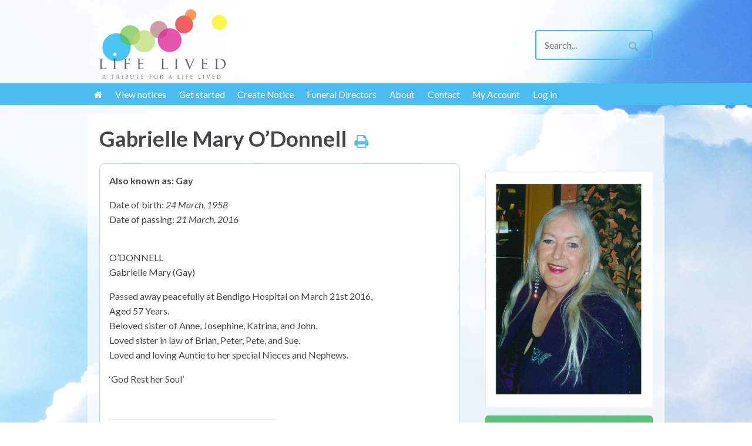

--- FILE ---
content_type: text/html; charset=UTF-8
request_url: https://lifelived.com.au/notices/gabrielle-mary-odonnell/
body_size: 44418
content:
<!DOCTYPE html>
<html lang="en-AU">
<head>
<meta charset="UTF-8" />

<meta http-equiv="Content-Type" content="text/html; charset=UTF-8" />
<link rel="pingback" href="https://lifelived.com.au/xmlrpc.php" />
<meta property="fb:app_id" content="100255780322038" />
<meta property="og:locale" content="en_AU" />
<meta property="og:type" content="article" />
<meta property="og:title" content="Gabrielle Mary  O&#8217;Donnell" />
<meta property="og:description" content="Sadly we announce the passing of Gabrielle Mary  O&#8217;Donnell on 21 March, 2016. Tributes and funeral arrangement details can be found here." />
<meta property="og:url" content="https://lifelived.com.au/notices/gabrielle-mary-odonnell/" />
<meta property="og:site_name" content="Lifelived" />
<meta property="og:image" content="https://lifelived.com.au/wp-content/uploads/2016/03/PHOTO-400x400.jpg" />
<meta name='robots' content='index, follow, max-image-preview:large, max-snippet:-1, max-video-preview:-1' />
	<style>img:is([sizes="auto" i], [sizes^="auto," i]) { contain-intrinsic-size: 3000px 1500px }</style>
	
	<!-- This site is optimized with the Yoast SEO plugin v26.0 - https://yoast.com/wordpress/plugins/seo/ -->
	<title>Gabrielle Mary O&#039;Donnell - Lifelived</title>
	<meta name="description" content="We’d like to let you know that Tribute messages for Gabrielle Mary O&#039;Donnell have been posted on LifeLived.com.au Add your own Tribute at LifeLived.com.au" />
	<link rel="canonical" href="https://lifelived.com.au/notices/gabrielle-mary-odonnell/" />
	<script type="application/ld+json" class="yoast-schema-graph">{"@context":"https://schema.org","@graph":[{"@type":"WebPage","@id":"https://lifelived.com.au/notices/gabrielle-mary-odonnell/","url":"https://lifelived.com.au/notices/gabrielle-mary-odonnell/","name":"Gabrielle Mary O'Donnell - Lifelived","isPartOf":{"@id":"https://lifelived.com.au/#website"},"datePublished":"2016-03-23T05:28:55+00:00","description":"We’d like to let you know that Tribute messages for Gabrielle Mary O'Donnell have been posted on LifeLived.com.au Add your own Tribute at LifeLived.com.au","breadcrumb":{"@id":"https://lifelived.com.au/notices/gabrielle-mary-odonnell/#breadcrumb"},"inLanguage":"en-AU","potentialAction":[{"@type":"ReadAction","target":["https://lifelived.com.au/notices/gabrielle-mary-odonnell/"]}]},{"@type":"BreadcrumbList","@id":"https://lifelived.com.au/notices/gabrielle-mary-odonnell/#breadcrumb","itemListElement":[{"@type":"ListItem","position":1,"name":"Home","item":"https://lifelived.com.au/"},{"@type":"ListItem","position":2,"name":"Notice","item":"https://lifelived.com.au/notices/"},{"@type":"ListItem","position":3,"name":"Gabrielle Mary O&#8217;Donnell"}]},{"@type":"WebSite","@id":"https://lifelived.com.au/#website","url":"https://lifelived.com.au/","name":"Lifelived","description":"A Tribute For A life Lived","potentialAction":[{"@type":"SearchAction","target":{"@type":"EntryPoint","urlTemplate":"https://lifelived.com.au/?s={search_term_string}"},"query-input":{"@type":"PropertyValueSpecification","valueRequired":true,"valueName":"search_term_string"}}],"inLanguage":"en-AU"}]}</script>
	<!-- / Yoast SEO plugin. -->


<link rel='dns-prefetch' href='//maps.googleapis.com' />
<link rel="alternate" type="application/rss+xml" title="Lifelived &raquo; Feed" href="https://lifelived.com.au/feed/" />
<link rel="alternate" type="application/rss+xml" title="Lifelived &raquo; Comments Feed" href="https://lifelived.com.au/comments/feed/" />
<link rel="alternate" type="application/rss+xml" title="Lifelived &raquo; Gabrielle Mary  O&#8217;Donnell Comments Feed" href="https://lifelived.com.au/notices/gabrielle-mary-odonnell/feed/" />
<script type="text/javascript">
/* <![CDATA[ */
window._wpemojiSettings = {"baseUrl":"https:\/\/s.w.org\/images\/core\/emoji\/16.0.1\/72x72\/","ext":".png","svgUrl":"https:\/\/s.w.org\/images\/core\/emoji\/16.0.1\/svg\/","svgExt":".svg","source":{"concatemoji":"https:\/\/lifelived.com.au\/wp-includes\/js\/wp-emoji-release.min.js?ver=6.8.2"}};
/*! This file is auto-generated */
!function(s,n){var o,i,e;function c(e){try{var t={supportTests:e,timestamp:(new Date).valueOf()};sessionStorage.setItem(o,JSON.stringify(t))}catch(e){}}function p(e,t,n){e.clearRect(0,0,e.canvas.width,e.canvas.height),e.fillText(t,0,0);var t=new Uint32Array(e.getImageData(0,0,e.canvas.width,e.canvas.height).data),a=(e.clearRect(0,0,e.canvas.width,e.canvas.height),e.fillText(n,0,0),new Uint32Array(e.getImageData(0,0,e.canvas.width,e.canvas.height).data));return t.every(function(e,t){return e===a[t]})}function u(e,t){e.clearRect(0,0,e.canvas.width,e.canvas.height),e.fillText(t,0,0);for(var n=e.getImageData(16,16,1,1),a=0;a<n.data.length;a++)if(0!==n.data[a])return!1;return!0}function f(e,t,n,a){switch(t){case"flag":return n(e,"\ud83c\udff3\ufe0f\u200d\u26a7\ufe0f","\ud83c\udff3\ufe0f\u200b\u26a7\ufe0f")?!1:!n(e,"\ud83c\udde8\ud83c\uddf6","\ud83c\udde8\u200b\ud83c\uddf6")&&!n(e,"\ud83c\udff4\udb40\udc67\udb40\udc62\udb40\udc65\udb40\udc6e\udb40\udc67\udb40\udc7f","\ud83c\udff4\u200b\udb40\udc67\u200b\udb40\udc62\u200b\udb40\udc65\u200b\udb40\udc6e\u200b\udb40\udc67\u200b\udb40\udc7f");case"emoji":return!a(e,"\ud83e\udedf")}return!1}function g(e,t,n,a){var r="undefined"!=typeof WorkerGlobalScope&&self instanceof WorkerGlobalScope?new OffscreenCanvas(300,150):s.createElement("canvas"),o=r.getContext("2d",{willReadFrequently:!0}),i=(o.textBaseline="top",o.font="600 32px Arial",{});return e.forEach(function(e){i[e]=t(o,e,n,a)}),i}function t(e){var t=s.createElement("script");t.src=e,t.defer=!0,s.head.appendChild(t)}"undefined"!=typeof Promise&&(o="wpEmojiSettingsSupports",i=["flag","emoji"],n.supports={everything:!0,everythingExceptFlag:!0},e=new Promise(function(e){s.addEventListener("DOMContentLoaded",e,{once:!0})}),new Promise(function(t){var n=function(){try{var e=JSON.parse(sessionStorage.getItem(o));if("object"==typeof e&&"number"==typeof e.timestamp&&(new Date).valueOf()<e.timestamp+604800&&"object"==typeof e.supportTests)return e.supportTests}catch(e){}return null}();if(!n){if("undefined"!=typeof Worker&&"undefined"!=typeof OffscreenCanvas&&"undefined"!=typeof URL&&URL.createObjectURL&&"undefined"!=typeof Blob)try{var e="postMessage("+g.toString()+"("+[JSON.stringify(i),f.toString(),p.toString(),u.toString()].join(",")+"));",a=new Blob([e],{type:"text/javascript"}),r=new Worker(URL.createObjectURL(a),{name:"wpTestEmojiSupports"});return void(r.onmessage=function(e){c(n=e.data),r.terminate(),t(n)})}catch(e){}c(n=g(i,f,p,u))}t(n)}).then(function(e){for(var t in e)n.supports[t]=e[t],n.supports.everything=n.supports.everything&&n.supports[t],"flag"!==t&&(n.supports.everythingExceptFlag=n.supports.everythingExceptFlag&&n.supports[t]);n.supports.everythingExceptFlag=n.supports.everythingExceptFlag&&!n.supports.flag,n.DOMReady=!1,n.readyCallback=function(){n.DOMReady=!0}}).then(function(){return e}).then(function(){var e;n.supports.everything||(n.readyCallback(),(e=n.source||{}).concatemoji?t(e.concatemoji):e.wpemoji&&e.twemoji&&(t(e.twemoji),t(e.wpemoji)))}))}((window,document),window._wpemojiSettings);
/* ]]> */
</script>
<link rel='stylesheet' id='jquery_ui_styles-css' href='https://lifelived.com.au/wp-content/themes/life-lived/includes/jquery_ui_1_10_4.css?ver=6.8.2' type='text/css' media='all' />
<link rel='stylesheet' id='custom_styles-css' href='https://lifelived.com.au/wp-content/themes/life-lived/custom.css?1762178010&#038;ver=6.8.2' type='text/css' media='all' />
<style id='wp-emoji-styles-inline-css' type='text/css'>

	img.wp-smiley, img.emoji {
		display: inline !important;
		border: none !important;
		box-shadow: none !important;
		height: 1em !important;
		width: 1em !important;
		margin: 0 0.07em !important;
		vertical-align: -0.1em !important;
		background: none !important;
		padding: 0 !important;
	}
</style>
<link rel='stylesheet' id='wp-block-library-css' href='https://lifelived.com.au/wp-includes/css/dist/block-library/style.min.css?ver=6.8.2' type='text/css' media='all' />
<style id='classic-theme-styles-inline-css' type='text/css'>
/*! This file is auto-generated */
.wp-block-button__link{color:#fff;background-color:#32373c;border-radius:9999px;box-shadow:none;text-decoration:none;padding:calc(.667em + 2px) calc(1.333em + 2px);font-size:1.125em}.wp-block-file__button{background:#32373c;color:#fff;text-decoration:none}
</style>
<link rel='stylesheet' id='wc-block-style-css' href='https://lifelived.com.au/wp-content/plugins/woocommerce/assets/css/blocks/style.css?ver=3.6.7' type='text/css' media='all' />
<style id='global-styles-inline-css' type='text/css'>
:root{--wp--preset--aspect-ratio--square: 1;--wp--preset--aspect-ratio--4-3: 4/3;--wp--preset--aspect-ratio--3-4: 3/4;--wp--preset--aspect-ratio--3-2: 3/2;--wp--preset--aspect-ratio--2-3: 2/3;--wp--preset--aspect-ratio--16-9: 16/9;--wp--preset--aspect-ratio--9-16: 9/16;--wp--preset--color--black: #000000;--wp--preset--color--cyan-bluish-gray: #abb8c3;--wp--preset--color--white: #ffffff;--wp--preset--color--pale-pink: #f78da7;--wp--preset--color--vivid-red: #cf2e2e;--wp--preset--color--luminous-vivid-orange: #ff6900;--wp--preset--color--luminous-vivid-amber: #fcb900;--wp--preset--color--light-green-cyan: #7bdcb5;--wp--preset--color--vivid-green-cyan: #00d084;--wp--preset--color--pale-cyan-blue: #8ed1fc;--wp--preset--color--vivid-cyan-blue: #0693e3;--wp--preset--color--vivid-purple: #9b51e0;--wp--preset--gradient--vivid-cyan-blue-to-vivid-purple: linear-gradient(135deg,rgba(6,147,227,1) 0%,rgb(155,81,224) 100%);--wp--preset--gradient--light-green-cyan-to-vivid-green-cyan: linear-gradient(135deg,rgb(122,220,180) 0%,rgb(0,208,130) 100%);--wp--preset--gradient--luminous-vivid-amber-to-luminous-vivid-orange: linear-gradient(135deg,rgba(252,185,0,1) 0%,rgba(255,105,0,1) 100%);--wp--preset--gradient--luminous-vivid-orange-to-vivid-red: linear-gradient(135deg,rgba(255,105,0,1) 0%,rgb(207,46,46) 100%);--wp--preset--gradient--very-light-gray-to-cyan-bluish-gray: linear-gradient(135deg,rgb(238,238,238) 0%,rgb(169,184,195) 100%);--wp--preset--gradient--cool-to-warm-spectrum: linear-gradient(135deg,rgb(74,234,220) 0%,rgb(151,120,209) 20%,rgb(207,42,186) 40%,rgb(238,44,130) 60%,rgb(251,105,98) 80%,rgb(254,248,76) 100%);--wp--preset--gradient--blush-light-purple: linear-gradient(135deg,rgb(255,206,236) 0%,rgb(152,150,240) 100%);--wp--preset--gradient--blush-bordeaux: linear-gradient(135deg,rgb(254,205,165) 0%,rgb(254,45,45) 50%,rgb(107,0,62) 100%);--wp--preset--gradient--luminous-dusk: linear-gradient(135deg,rgb(255,203,112) 0%,rgb(199,81,192) 50%,rgb(65,88,208) 100%);--wp--preset--gradient--pale-ocean: linear-gradient(135deg,rgb(255,245,203) 0%,rgb(182,227,212) 50%,rgb(51,167,181) 100%);--wp--preset--gradient--electric-grass: linear-gradient(135deg,rgb(202,248,128) 0%,rgb(113,206,126) 100%);--wp--preset--gradient--midnight: linear-gradient(135deg,rgb(2,3,129) 0%,rgb(40,116,252) 100%);--wp--preset--font-size--small: 13px;--wp--preset--font-size--medium: 20px;--wp--preset--font-size--large: 36px;--wp--preset--font-size--x-large: 42px;--wp--preset--spacing--20: 0.44rem;--wp--preset--spacing--30: 0.67rem;--wp--preset--spacing--40: 1rem;--wp--preset--spacing--50: 1.5rem;--wp--preset--spacing--60: 2.25rem;--wp--preset--spacing--70: 3.38rem;--wp--preset--spacing--80: 5.06rem;--wp--preset--shadow--natural: 6px 6px 9px rgba(0, 0, 0, 0.2);--wp--preset--shadow--deep: 12px 12px 50px rgba(0, 0, 0, 0.4);--wp--preset--shadow--sharp: 6px 6px 0px rgba(0, 0, 0, 0.2);--wp--preset--shadow--outlined: 6px 6px 0px -3px rgba(255, 255, 255, 1), 6px 6px rgba(0, 0, 0, 1);--wp--preset--shadow--crisp: 6px 6px 0px rgba(0, 0, 0, 1);}:where(.is-layout-flex){gap: 0.5em;}:where(.is-layout-grid){gap: 0.5em;}body .is-layout-flex{display: flex;}.is-layout-flex{flex-wrap: wrap;align-items: center;}.is-layout-flex > :is(*, div){margin: 0;}body .is-layout-grid{display: grid;}.is-layout-grid > :is(*, div){margin: 0;}:where(.wp-block-columns.is-layout-flex){gap: 2em;}:where(.wp-block-columns.is-layout-grid){gap: 2em;}:where(.wp-block-post-template.is-layout-flex){gap: 1.25em;}:where(.wp-block-post-template.is-layout-grid){gap: 1.25em;}.has-black-color{color: var(--wp--preset--color--black) !important;}.has-cyan-bluish-gray-color{color: var(--wp--preset--color--cyan-bluish-gray) !important;}.has-white-color{color: var(--wp--preset--color--white) !important;}.has-pale-pink-color{color: var(--wp--preset--color--pale-pink) !important;}.has-vivid-red-color{color: var(--wp--preset--color--vivid-red) !important;}.has-luminous-vivid-orange-color{color: var(--wp--preset--color--luminous-vivid-orange) !important;}.has-luminous-vivid-amber-color{color: var(--wp--preset--color--luminous-vivid-amber) !important;}.has-light-green-cyan-color{color: var(--wp--preset--color--light-green-cyan) !important;}.has-vivid-green-cyan-color{color: var(--wp--preset--color--vivid-green-cyan) !important;}.has-pale-cyan-blue-color{color: var(--wp--preset--color--pale-cyan-blue) !important;}.has-vivid-cyan-blue-color{color: var(--wp--preset--color--vivid-cyan-blue) !important;}.has-vivid-purple-color{color: var(--wp--preset--color--vivid-purple) !important;}.has-black-background-color{background-color: var(--wp--preset--color--black) !important;}.has-cyan-bluish-gray-background-color{background-color: var(--wp--preset--color--cyan-bluish-gray) !important;}.has-white-background-color{background-color: var(--wp--preset--color--white) !important;}.has-pale-pink-background-color{background-color: var(--wp--preset--color--pale-pink) !important;}.has-vivid-red-background-color{background-color: var(--wp--preset--color--vivid-red) !important;}.has-luminous-vivid-orange-background-color{background-color: var(--wp--preset--color--luminous-vivid-orange) !important;}.has-luminous-vivid-amber-background-color{background-color: var(--wp--preset--color--luminous-vivid-amber) !important;}.has-light-green-cyan-background-color{background-color: var(--wp--preset--color--light-green-cyan) !important;}.has-vivid-green-cyan-background-color{background-color: var(--wp--preset--color--vivid-green-cyan) !important;}.has-pale-cyan-blue-background-color{background-color: var(--wp--preset--color--pale-cyan-blue) !important;}.has-vivid-cyan-blue-background-color{background-color: var(--wp--preset--color--vivid-cyan-blue) !important;}.has-vivid-purple-background-color{background-color: var(--wp--preset--color--vivid-purple) !important;}.has-black-border-color{border-color: var(--wp--preset--color--black) !important;}.has-cyan-bluish-gray-border-color{border-color: var(--wp--preset--color--cyan-bluish-gray) !important;}.has-white-border-color{border-color: var(--wp--preset--color--white) !important;}.has-pale-pink-border-color{border-color: var(--wp--preset--color--pale-pink) !important;}.has-vivid-red-border-color{border-color: var(--wp--preset--color--vivid-red) !important;}.has-luminous-vivid-orange-border-color{border-color: var(--wp--preset--color--luminous-vivid-orange) !important;}.has-luminous-vivid-amber-border-color{border-color: var(--wp--preset--color--luminous-vivid-amber) !important;}.has-light-green-cyan-border-color{border-color: var(--wp--preset--color--light-green-cyan) !important;}.has-vivid-green-cyan-border-color{border-color: var(--wp--preset--color--vivid-green-cyan) !important;}.has-pale-cyan-blue-border-color{border-color: var(--wp--preset--color--pale-cyan-blue) !important;}.has-vivid-cyan-blue-border-color{border-color: var(--wp--preset--color--vivid-cyan-blue) !important;}.has-vivid-purple-border-color{border-color: var(--wp--preset--color--vivid-purple) !important;}.has-vivid-cyan-blue-to-vivid-purple-gradient-background{background: var(--wp--preset--gradient--vivid-cyan-blue-to-vivid-purple) !important;}.has-light-green-cyan-to-vivid-green-cyan-gradient-background{background: var(--wp--preset--gradient--light-green-cyan-to-vivid-green-cyan) !important;}.has-luminous-vivid-amber-to-luminous-vivid-orange-gradient-background{background: var(--wp--preset--gradient--luminous-vivid-amber-to-luminous-vivid-orange) !important;}.has-luminous-vivid-orange-to-vivid-red-gradient-background{background: var(--wp--preset--gradient--luminous-vivid-orange-to-vivid-red) !important;}.has-very-light-gray-to-cyan-bluish-gray-gradient-background{background: var(--wp--preset--gradient--very-light-gray-to-cyan-bluish-gray) !important;}.has-cool-to-warm-spectrum-gradient-background{background: var(--wp--preset--gradient--cool-to-warm-spectrum) !important;}.has-blush-light-purple-gradient-background{background: var(--wp--preset--gradient--blush-light-purple) !important;}.has-blush-bordeaux-gradient-background{background: var(--wp--preset--gradient--blush-bordeaux) !important;}.has-luminous-dusk-gradient-background{background: var(--wp--preset--gradient--luminous-dusk) !important;}.has-pale-ocean-gradient-background{background: var(--wp--preset--gradient--pale-ocean) !important;}.has-electric-grass-gradient-background{background: var(--wp--preset--gradient--electric-grass) !important;}.has-midnight-gradient-background{background: var(--wp--preset--gradient--midnight) !important;}.has-small-font-size{font-size: var(--wp--preset--font-size--small) !important;}.has-medium-font-size{font-size: var(--wp--preset--font-size--medium) !important;}.has-large-font-size{font-size: var(--wp--preset--font-size--large) !important;}.has-x-large-font-size{font-size: var(--wp--preset--font-size--x-large) !important;}
:where(.wp-block-post-template.is-layout-flex){gap: 1.25em;}:where(.wp-block-post-template.is-layout-grid){gap: 1.25em;}
:where(.wp-block-columns.is-layout-flex){gap: 2em;}:where(.wp-block-columns.is-layout-grid){gap: 2em;}
:root :where(.wp-block-pullquote){font-size: 1.5em;line-height: 1.6;}
</style>
<style id='woocommerce-inline-inline-css' type='text/css'>
.woocommerce form .form-row .required { visibility: visible; }
</style>
<link rel='stylesheet' id='theme-stylesheet-css' href='https://lifelived.com.au/wp-content/themes/life-lived/style.css?ver=6.8.2' type='text/css' media='all' />
<link rel='stylesheet' id='woo-layout-css' href='https://lifelived.com.au/wp-content/themes/peddlar/css/layout.css?ver=6.8.2' type='text/css' media='all' />
<link rel='stylesheet' id='woocommerce-css' href='https://lifelived.com.au/wp-content/themes/peddlar/css/woocommerce.css?ver=6.8.2' type='text/css' media='all' />
<script type="text/javascript" src="https://lifelived.com.au/wp-includes/js/jquery/jquery.min.js?ver=3.7.1" id="jquery-core-js"></script>
<script type="text/javascript" src="https://lifelived.com.au/wp-includes/js/jquery/jquery-migrate.min.js?ver=3.4.1" id="jquery-migrate-js"></script>
<script type="text/javascript" src="https://lifelived.com.au/wp-content/themes/life-lived/includes/js/nut_preview_popup.js?ver=1" id="nut_preview_popup-js"></script>
<script type="text/javascript" src="https://lifelived.com.au/wp-content/themes/life-lived/includes/js/jquery_1_10_4_ui.js?ver=1" id="jquery_ui-js"></script>
<script type="text/javascript" src="https://lifelived.com.au/wp-content/themes/life-lived/includes/js/funeral_drop_down_form.js?ver=1" id="funeral_drop_down_form-js"></script>
<script type="text/javascript" src="https://maps.googleapis.com/maps/api/js?v=3.exp&amp;sensor=false&amp;ver=1" id="google-maps-js-js"></script>
<script type="text/javascript" src="https://lifelived.com.au/wp-content/themes/peddlar/includes/js/third-party.js?ver=6.8.2" id="third party-js"></script>
<script type="text/javascript" src="https://lifelived.com.au/wp-content/themes/peddlar/includes/js/general.js?ver=6.8.2" id="general-js"></script>
<script type="text/javascript" src="https://lifelived.com.au/wp-content/plugins/google-analyticator/external-tracking.min.js?ver=6.5.7" id="ga-external-tracking-js"></script>
<link rel="https://api.w.org/" href="https://lifelived.com.au/wp-json/" /><link rel="EditURI" type="application/rsd+xml" title="RSD" href="https://lifelived.com.au/xmlrpc.php?rsd" />
<meta name="generator" content="WordPress 6.8.2" />
<meta name="generator" content="WooCommerce 3.6.7" />
<link rel='shortlink' href='https://lifelived.com.au/?p=3114' />
<link rel="alternate" title="oEmbed (JSON)" type="application/json+oembed" href="https://lifelived.com.au/wp-json/oembed/1.0/embed?url=https%3A%2F%2Flifelived.com.au%2Fnotices%2Fgabrielle-mary-odonnell%2F" />
<link rel="alternate" title="oEmbed (XML)" type="text/xml+oembed" href="https://lifelived.com.au/wp-json/oembed/1.0/embed?url=https%3A%2F%2Flifelived.com.au%2Fnotices%2Fgabrielle-mary-odonnell%2F&#038;format=xml" />
<!-- start Simple Custom CSS and JS -->
<!-- Google tag (gtag.js) --> <script async src="https://www.googletagmanager.com/gtag/js?id=G-7EB7T4HK9C"></script> <script> window.dataLayer = window.dataLayer || []; function gtag(){dataLayer.push(arguments);} gtag('js', new Date()); gtag('config', 'G-7EB7T4HK9C'); </script><!-- end Simple Custom CSS and JS -->
<!-- start Simple Custom CSS and JS -->
<style type="text/css">
#footer #credit.col-right { display: none !important; }</style>
<!-- end Simple Custom CSS and JS -->
	<link type="text/css" rel="stylesheet" href="//fast.fonts.net/cssapi/4d74beb9-1087-4a72-96c5-412ecb94fe8e.css"/>
	<link href='https://fonts.googleapis.com/css?family=Open+Sans' rel='stylesheet' type='text/css'>
		<link href="https://netdna.bootstrapcdn.com/font-awesome/4.6.0/css/font-awesome.css" rel="stylesheet" />	
<script src="https://maps.googleapis.com/maps/api/js?key=AIzaSyDqyGcpKWxt799Izb6lGvM6gUwjD7Z3BaM"
  type="text/javascript"></script>
<!-- Theme version -->
<meta name="generator" content="Life Lived 1.0" />
<meta name="generator" content="Peddlar 1.0.11" />
<meta name="generator" content="WooFramework 5.5.6" />

<!-- Always force latest IE rendering engine (even in intranet) & Chrome Frame -->
<meta http-equiv="X-UA-Compatible" content="IE=edge,chrome=1" />

<!--  Mobile viewport scale | Disable user zooming as the layout is optimised -->
<meta name="viewport" content="width=device-width, initial-scale=1, maximum-scale=1">
<!--[if lt IE 9]>
<script src="https://html5shim.googlecode.com/svn/trunk/html5.js"></script>
<![endif]-->
			<noscript><style>.woocommerce-product-gallery{ opacity: 1 !important; }</style></noscript>
	<style type="text/css">.recentcomments a{display:inline !important;padding:0 !important;margin:0 !important;}</style><!-- Google Analytics Tracking by Google Analyticator 6.5.7 -->
<script type="text/javascript">
    var analyticsFileTypes = [];
    var analyticsSnippet = 'disabled';
    var analyticsEventTracking = 'enabled';
</script>
<script type="text/javascript">
	(function(i,s,o,g,r,a,m){i['GoogleAnalyticsObject']=r;i[r]=i[r]||function(){
	(i[r].q=i[r].q||[]).push(arguments)},i[r].l=1*new Date();a=s.createElement(o),
	m=s.getElementsByTagName(o)[0];a.async=1;a.src=g;m.parentNode.insertBefore(a,m)
	})(window,document,'script','//www.google-analytics.com/analytics.js','ga');
	ga('create', 'UA-50556067-1', 'auto');
	ga('require', 'displayfeatures');
 
	ga('send', 'pageview');
</script>
	<!--[if IE 8]>
		<link type="text/css" rel="stylesheet" href="https://lifelived.com.au/wp-content/themes/life-lived/includes/css/ie8.css" />
	<![endif]-->

<!-- Google Webfonts -->
<link href="https://fonts.googleapis.com/css?family=Lato:400,700,400italic" rel="stylesheet" type="text/css" />

<!-- Alt Stylesheet -->
<link href="https://lifelived.com.au/wp-content/themes/peddlar/styles/default.css" rel="stylesheet" type="text/css" />

<!-- Custom Favicon -->
<link rel="shortcut icon" href="https://lifelived.com.au/files/2014/07/lifelived1.png"/>
<!-- Options Panel Custom CSS -->
<style type="text/css">
@media print {

	 #header,
	#footer,
	#message.notice,
	header a.notes,
	header a.edit.death-notice,
	.funeral-post,
	.single-notice-footer,
	 .edit.edit-tribute-notice,
	 #sidebar,
	 #navigation,
	 #connect,
	 .post-utility,
	 .post-entries,
	/* #comments, */
	 #footer-widgets,
	 #respond,
	 #post-author,
	 .post-more,
	 span.catrss ,
	 .nav-entries,
	 object,
	 .social-links,
	 #searchform,
	 .syo-print,
	 h3.nav-toggle {
		display:none !important;
	}

	 .nut-image{
		 width: 30% !important;
	 }
	 .commentlist li {
		 width: 49% !important;
		 float: left !important;
		 display:block !important;
		 clear: none !important;
	 }
	 #book li.comment cite {
		 font-size: 1em !important;
	 }
}
 /* hide 3 image feilds */
#featureImage1, #featureImage2, #featureImage3{ display:none; }

/* hide text editor image upload */
#nut_long_message .wp-editor-tools,
#nut_wysiwyg_details .wp-editor-tools{
display:none; }

.funeral-post footer a.edit-funeral-notice:hover {
		color: black;
		text-decoration:none;
	}


#book li.comment cite { font-size: 2em !important; }
#book .commentlist > li.comment {
margin-left: 0 !important;
margin-right: 0 !important ;
}

#book .commentlist { margin-left: 0; }

.funeral_notice_content a {
	color: #4a4a4a;
}
</style>


<!-- Woo Shortcodes CSS -->
<link href="https://lifelived.com.au/wp-content/themes/peddlar/functions/css/shortcodes.css" rel="stylesheet" type="text/css" />

<!-- Custom Stylesheet -->
<link href="https://lifelived.com.au/wp-content/themes/life-lived/custom.css" rel="stylesheet" type="text/css" />
</head>
<body class="wp-singular notice-template-default single single-notice postid-3114 single-format-standard wp-theme-peddlar wp-child-theme-life-lived woocommerce-no-js chrome alt-style-default layout-left-content woocommerce-columns-3 ">

<div class="wrapper">

    
	<header id="header" class="col-full">
		
	<a id="logo" href="https://lifelived.com.au/" title="A Tribute For A life Lived">
		<img src="https://lifelived.com.au/wp-content/uploads/2014/03/LifeLived_CMYK_logo-300x163.png" alt="Lifelived" />
	</a>

	    <hgroup>
			<h1 class="site-title"><a href="https://lifelived.com.au/">Lifelived</a></h1>
			<h2 class="site-description">A Tribute For A life Lived</h2>
						<span class="nav-toggle"><a href="#navigation"><span>Navigation</span></a></span>
		</hgroup>

        	<div id="nut-header">
		<div class="search_main fix"><form role="search" class="searchform" method="get" id="searchform" class="searchform" action="https://lifelived.com.au/">
				<div>
					<label class="screen-reader-text" for="s">Search for:</label>
					<input type="text" value="" name="s" class="field s" placeholder="Search..." id="s" />
					<input type="submit" class="search-submit" id="searchsubmit" value="Search" />
				</div>
			</form></div>	</div> <!-- #nut-header -->
	
	</header><!-- /#header -->

</div><!--/.wrapper-->

<nav id="navigation" class="col-full" role="navigation">

	<div class="main-nav-inner">

		<ul id="main-nav" class="nav"><li id="menu-item-722" class="menu-item menu-item-type-custom menu-item-object-custom menu-item-722"><a href="/"><i class="fa fa-home"></i></a></li>
<li id="menu-item-1336" class="menu-item menu-item-type-custom menu-item-object-custom menu-item-1336"><a href="/notices/">View notices</a></li>
<li id="menu-item-724" class="menu-item menu-item-type-post_type menu-item-object-page menu-item-724"><a href="https://lifelived.com.au/getting-started/">Get started</a></li>
<li id="menu-item-1637" class="menu-item menu-item-type-post_type menu-item-object-page menu-item-1637"><a href="https://lifelived.com.au/create-notice/">Create Notice</a></li>
<li id="menu-item-2879" class="menu-item menu-item-type-custom menu-item-object-custom menu-item-2879"><a href="https://lifelived.com.au/funeral-directors/">Funeral Directors</a></li>
<li id="menu-item-726" class="menu-item menu-item-type-post_type menu-item-object-page menu-item-726"><a href="https://lifelived.com.au/remember-life-lived/">About</a></li>
<li id="menu-item-727" class="menu-item menu-item-type-post_type menu-item-object-page menu-item-727"><a href="https://lifelived.com.au/contact-us/">Contact</a></li>
<li id="menu-item-1496" class="menu-item menu-item-type-post_type menu-item-object-page menu-item-1496"><a href="https://lifelived.com.au/my-account/">My Account</a></li>
<li class="loginout"><a rel="nofollow" href="https://lifelived.com.au/wp-login.php">Log in</a></li></ul>
	    
	</div><!--/.main-nav-inner-->

</nav><!-- /#navigation -->


<div class="wrapper">       
    <div id="content" class="col-full">
    
    	    	
		<section id="main" class="col-left">
		           
        <article class="post-3114 notice type-notice status-publish format-standard hentry notice-category-death-notice">
	<header>
		<h1>Gabrielle Mary  O&#8217;Donnell<span id="print"><a href="javascript:window.print()"><i class="fa fa-print"></i></a></span></h1>

        


		<div class="call-to-action">
						
		</div> <!-- call-to-action -->
	</header>

	<div class="article-inner">
		<section class="entry fix death_notice">
			<img class="nut-image first" src="https://lifelived.s3.amazonaws.com/wp-content/uploads/2016/03/PHOTO-724x1024.jpg" alt="Gabrielle Mary  O&#8217;Donnell" />				
				<div class="aka">
					<h5>Also known as: Gay</h5>
				</div> <!-- .aka -->
		
			
			
			<div class="death_date">
				<span class='dob' >Date of birth: <span class='dob_num'> 24 March, 1958</span></span><br/><span class='dob' >Date of passing: <span class='dop_num'> 21 March, 2016</span></span><br/>			</div> <!-- .death_date -->
				
			
			<div class="notice_content"><p>O’DONNELL<br />
Gabrielle Mary (Gay)</p>
<p>Passed away peacefully at Bendigo Hospital on March 21st 2016,<br />
Aged 57 Years.<br />
Beloved sister of Anne, Josephine, Katrina, and John.<br />
Loved sister in law of Brian, Peter, Pete, and Sue.<br />
Loved and loving Auntie to her special Nieces and Nephews.</p>
<p>‘God Rest her Soul’</p>
</div><div class="notice_images"><img class="nut-image" src="https://lifelived.s3.amazonaws.com/wp-content/uploads/2016/03/PHOTO.jpg" alt="Gabrielle Mary  O&#8217;Donnell" /></div> <!-- notice_images --> 
					</section> <!-- .entry fix death_notice -->
	</div> <!-- article-inner -->
	
</article>
							<!-- int(3114)
-->						<div class="funeral-post">
							<header>
						<h3> Funeral Notice </h3>
					</header>
					<div class="funeral_notice_content"> 
													<h4>Funeral Details </h4>
							<p><p>O’DONNELL<br />
Gabrielle Mary (Gay)</p>
<p>A Service of Thanksgiving to celebrate the life of the late Gabrielle Mary (Gay) O’DONNELL  will be held at the Bendigo Funeral Centre Chapel, 29 Miller Street Bendigo<br />
on WEDNESDAY (30th March, 2016) commencing at 1.30pm.</p>
<p>A Private Cremation will follow.</p>
<p>BENDIGO FUNERALS<br />
(Simon Mulqueen &#8211; Prop.)<br />
5444 0400</p>
</p>
							
																
					</div> <!-- .funeral_notice_content -->
					
					

									<div id="nut-funeral-map">
												<div id="map-3115" style="width: 100%; height: 350px;"></div><!--  /#map-3115 -->
							<script type="text/javascript">
									//<![CDATA[
										function load() {
										var lat = -36.769722;
										var lng = 144.289311;
									// coordinates to latLng
										var latlng = new google.maps.LatLng(lat, lng);
									// map Options
										var myOptions = {
										zoom: 15,
										center: latlng,
										mapTypeId: google.maps.MapTypeId.ROADMAP
									   };
									//draw a map
										var map = new google.maps.Map(document.getElementById("map-3115"), myOptions);
										var marker = new google.maps.Marker({
										position: map.getCenter(),
										map: map
									   });
									}
									// call the function
									   load();
									//]]>
							</script>
						 

					</div> <!--  /#nut-funeral-map -->
											
				<footer>
				
									<article itemtype="http://schema.org/Organization" class="post-1849 business type-business status-publish format-standard hentry" >
				
									<a class="funeral-home-logo-link" href="https://lifelived.com.au/funeral-directors/1849/" title="" target="_blank"><img  class="business-thumb" src="https://lifelived.s3.amazonaws.com/wp-content/uploads/2015/07/LIFE-LiVED-ADVERT.jpg" alt="" itemprop="logo"/></a>
			
			<section class="business-details">		
									<ul> 
											<li class="phone" itemprop="telephone"><span class="touch"><a href="tel:(03) 5444 0400" title="Touch to call ">(03) 5444 0400</a></span><span class="desktop">(03) 5444 0400</span></li>
																					<li class="website" itemprop="website"><a href="http://www.smfd.com.au" title="" target="_blank">www.smfd.com.au</a></li>
										<li class="readmore"><a href="https://lifelived.com.au/funeral-directors/1849/" title="Read more about " target="_blank">Read more about </a></li> 

				</ul>			
			</section>
			
	</article><!-- /.post -->
	<div class="fix"></fix>		   
					
						
								
				</footer>	
						
				</div><!-- funeral-post -->
			
												
					
					
					
					  
										
					
					<footer class="single-notice-footer">
						<div class="call-to-action">
														 <div class="share-this ">
 	<div class="icons">
 		<div class="description">Share this notice</div>
 		<a class="share_icons_old" href="https://www.facebook.com/sharer/sharer.php?u=https%3A%2F%2Flifelived.com.au%2F%3Fp%3D3114&quote=O’DONNELL 
Gabrielle Mary (Gay)  
Passed away peacefully at Bendigo Hospital on March 21st 2016, 
Aged 57 Years. 
Beloved sister of Anne, Josephine, Katrina, and John. 
Loved sister in law of Brian, Peter, Pete, and Sue. 
Loved and loving Auntie to her special Nieces and Nephews.  
‘God Rest her Soul’  
" title="Send this notice to your friends and relatives via Facebook " rel="nofollow noindex" target="_blank"><img src="https://lifelived.com.au/wp-content/themes/life-lived/images/button-share-facebook.png" title="Share via Facebook"  height="30" /></a>
 		<a class="share_icons_old" href="https://lifelived.com.au/share-notice/?nid=3114" title="Send this notice to your friends and relatives via email & SMS " rel="nofollow noindex"><img src="https://lifelived.com.au/wp-content/themes/life-lived/images/button-share-email.png" title="Share via Email or SMS"  height="30" /></a> 
 		<a class="share_icons_old" href="https://lifelived.com.au/share-notice/?nid=3114" title="Send this notice to your friends and relatives via email & SMS " rel="nofollow noindex"><img src="https://lifelived.com.au/wp-content/themes/life-lived/images/button-share-sms.png" title="Share via Email or SMS"  height="30" /></a>
 	</div>
 </div> <!-- /.share-this. -->
						</div>
					</footer>

				<section id="book">
		<header>
			<h2  class="hidePrint">Sign the Book for Gabrielle Mary  O'Donnell</h2>
            <h2 class="showPrint" style="display:none;">Signed in memory of Gabrielle Mary  O'Donnell</h2>
		</header>
		<div class="entry">
					
		<div>
		
    

<!-- You can start editing here. -->


<div id="comments">

				<ol class="commentlist">
	
				<li class="comment even thread-even depth-1" id="comment-3271">
		<cite class="fn">carmelmcconnell2@gmail.com</cite>	</li>
	</li><!-- #comment-## -->
		
		</ol>    

		<nav class="navigation fix">
			<div class="fl"></div>
			<div class="fr"></div>
		</nav><!-- /.navigation -->
			    
	    	
</div> <!-- /#comments_wrap -->

	<div id="respond" class="comment-respond">
		<h3 id="reply-title" class="comment-reply-title"></h3><form action="https://lifelived.com.au/wp-comments-post.php" method="post" id="commentform" class="comment-form"><p class="comment-form-comment" style="display:none ;"><label for="comment">Comment</label><br /><textarea id="comment" name="comment" aria-required="false">Signed the Book</textarea></p><p class="comment-form-author"><label for="author">Your name</label> <span class="required">*</span><input id="author" name="author" type="text" value="" size="30" /></p>
<p class="comment-form-email"><label for="email">Your email</label> <span class="required">*</span><input id="email" name="email" type="text" value="" size="30" /></p>
<p class="form-submit"><input name="submit" type="submit" id="submit" class="submit" value="Leave Your Signature" /> <input type='hidden' name='comment_post_ID' value='3114' id='comment_post_ID' />
<input type='hidden' name='comment_parent' id='comment_parent' value='0' />
</p></form>	</div><!-- #respond -->
	 
				
	
	</section> <!-- #guestbook -->
	
				
				<footer class="single-notice-footer last">
					<div class="call-to-action">
						<div class="tribute_actions">
<a class="button post-tribute" href="https://lifelived.com.au/create-your-tribute/?ctnid=3114">Leave your tribute <br /> for Gabrielle Mary </a>
</div> <!-- /.tribute_actions -->
						 <div class="share-this ">
 	<div class="icons">
 		<div class="description">Share this notice</div>
 		<a class="share_icons_old" href="https://www.facebook.com/sharer/sharer.php?u=https%3A%2F%2Flifelived.com.au%2F%3Fp%3D3114&quote=O’DONNELL 
Gabrielle Mary (Gay)  
Passed away peacefully at Bendigo Hospital on March 21st 2016, 
Aged 57 Years. 
Beloved sister of Anne, Josephine, Katrina, and John. 
Loved sister in law of Brian, Peter, Pete, and Sue. 
Loved and loving Auntie to her special Nieces and Nephews.  
‘God Rest her Soul’  
" title="Send this notice to your friends and relatives via Facebook " rel="nofollow noindex" target="_blank"><img src="https://lifelived.com.au/wp-content/themes/life-lived/images/button-share-facebook.png" title="Share via Facebook"  height="30" /></a>
 		<a class="share_icons_old" href="https://lifelived.com.au/share-notice/?nid=3114" title="Send this notice to your friends and relatives via email & SMS " rel="nofollow noindex"><img src="https://lifelived.com.au/wp-content/themes/life-lived/images/button-share-email.png" title="Share via Email or SMS"  height="30" /></a> 
 		<a class="share_icons_old" href="https://lifelived.com.au/share-notice/?nid=3114" title="Send this notice to your friends and relatives via email & SMS " rel="nofollow noindex"><img src="https://lifelived.com.au/wp-content/themes/life-lived/images/button-share-sms.png" title="Share via Email or SMS"  height="30" /></a>
 	</div>
 </div> <!-- /.share-this. -->
					</div>
				</footer>
			
			  
        
		</section><!-- #main -->
		
		
		
        	
<aside id="sidebar" class="col-right">

	
	    <div class="primary">
					<div id="nut_notices-2" class="widget widget_nut_notices">			<img class="nut-image first" src="https://lifelived.s3.amazonaws.com/wp-content/uploads/2016/03/PHOTO-724x1024.jpg" alt="Gabrielle Mary  O&#8217;Donnell" /><!-- Life Lived Sidebar Widget Start -->
<div id="nut-life-lived-notices" class="widget widget_notices">
	<div class="call-to-action"> 
<div class="tribute_actions">
<a class="button post-tribute" href="https://lifelived.com.au/create-your-tribute/?ctnid=3114">Leave your tribute <br /> for Gabrielle Mary </a>
</div> <!-- /.tribute_actions -->

 <div class="share-this ">
 	<div class="icons">
 		<div class="description">Share this notice</div>
 		<a class="share_icons_old" href="https://www.facebook.com/sharer/sharer.php?u=https%3A%2F%2Flifelived.com.au%2F%3Fp%3D3114&quote=O’DONNELL 
Gabrielle Mary (Gay)  
Passed away peacefully at Bendigo Hospital on March 21st 2016, 
Aged 57 Years. 
Beloved sister of Anne, Josephine, Katrina, and John. 
Loved sister in law of Brian, Peter, Pete, and Sue. 
Loved and loving Auntie to her special Nieces and Nephews.  
‘God Rest her Soul’  
" title="Send this notice to your friends and relatives via Facebook " rel="nofollow noindex" target="_blank"><img src="https://lifelived.com.au/wp-content/themes/life-lived/images/button-share-facebook.png" title="Share via Facebook"  height="30" /></a>
 		<a class="share_icons_old" href="https://lifelived.com.au/share-notice/?nid=3114" title="Send this notice to your friends and relatives via email & SMS " rel="nofollow noindex"><img src="https://lifelived.com.au/wp-content/themes/life-lived/images/button-share-email.png" title="Share via Email or SMS"  height="30" /></a> 
 		<a class="share_icons_old" href="https://lifelived.com.au/share-notice/?nid=3114" title="Send this notice to your friends and relatives via email & SMS " rel="nofollow noindex"><img src="https://lifelived.com.au/wp-content/themes/life-lived/images/button-share-sms.png" title="Share via Email or SMS"  height="30" /></a>
 	</div>
 </div> <!-- /.share-this. -->

	</div> 
</div>  <!-- #recent-posts -->
<!-- Life Lived Sidebar Widget Finish -->
			</div>				           
	</div>        
	   
	
	 
	
</aside><!-- /#sidebar -->

    </div><!-- #content -->
		
	<!--[if lt IE 9]>
		<p class="IE-message">Hi there! You are using Internet Explorer 8 or older. To get the best experience from our website, please update your browser or use <a href="https://www.google.com/intl/en_au/chrome/browser/" title="Download Chrome">Chrome</a>, <a href="http://www.mozilla.org/en-US/firefox/new/" title="Download Firefox">Firefox</a>, <a href="http://support.apple.com/kb/dl1531" title="Download Safari">Safari</a>.</p>
	<![endif]-->

</div><!-- /.wrapper -->



</div><!-- /.wrapper -->
<footer id="footer" class="col-full">

	<div class="footer-inner">

		<div id="copyright" class="col-left">
					<p>Lifelived &copy; 2025. All Rights Reserved.</p>
				</div>

		<div id="credit" class="col-right">
	    Champion Website by <a title="nuttify_champion_website" href="http://nuttify.com/">Nuttify</a>		</div>

	</div><!--/.footer-inner-->

</footer><!-- /#footer  -->
<script type="speculationrules">
{"prefetch":[{"source":"document","where":{"and":[{"href_matches":"\/*"},{"not":{"href_matches":["\/wp-*.php","\/wp-admin\/*","\/wp-content\/uploads\/*","\/wp-content\/*","\/wp-content\/plugins\/*","\/wp-content\/themes\/life-lived\/*","\/wp-content\/themes\/peddlar\/*","\/*\\?(.+)"]}},{"not":{"selector_matches":"a[rel~=\"nofollow\"]"}},{"not":{"selector_matches":".no-prefetch, .no-prefetch a"}}]},"eagerness":"conservative"}]}
</script>
<!--[if lt IE 9]>
<script src="https://lifelived.com.au/wp-content/themes/peddlar/includes/js/respond.js"></script>
<![endif]-->
	<script type="text/javascript">
		var c = document.body.className;
		c = c.replace(/woocommerce-no-js/, 'woocommerce-js');
		document.body.className = c;
	</script>
	<script type="text/javascript" src="https://lifelived.com.au/wp-includes/js/comment-reply.min.js?ver=6.8.2" id="comment-reply-js" async="async" data-wp-strategy="async"></script>
<script type="text/javascript" src="https://lifelived.com.au/wp-content/themes/life-lived/includes/js/custom_date_picker.js?ver=1.0.0" id="date-picker-js-js"></script>
<script type="text/javascript" src="https://lifelived.com.au/wp-content/plugins/woocommerce/assets/js/jquery-blockui/jquery.blockUI.min.js?ver=2.70" id="jquery-blockui-js"></script>
<script type="text/javascript" id="wc-add-to-cart-js-extra">
/* <![CDATA[ */
var wc_add_to_cart_params = {"ajax_url":"\/wp-admin\/admin-ajax.php","wc_ajax_url":"\/?wc-ajax=%%endpoint%%","i18n_view_cart":"View cart","cart_url":"https:\/\/lifelived.com.au\/checkout\/","is_cart":"","cart_redirect_after_add":"no"};
/* ]]> */
</script>
<script type="text/javascript" src="https://lifelived.com.au/wp-content/plugins/woocommerce/assets/js/frontend/add-to-cart.min.js?ver=3.6.7" id="wc-add-to-cart-js"></script>
<script type="text/javascript" src="https://lifelived.com.au/wp-content/plugins/woocommerce/assets/js/js-cookie/js.cookie.min.js?ver=2.1.4" id="js-cookie-js"></script>
<script type="text/javascript" id="woocommerce-js-extra">
/* <![CDATA[ */
var woocommerce_params = {"ajax_url":"\/wp-admin\/admin-ajax.php","wc_ajax_url":"\/?wc-ajax=%%endpoint%%"};
/* ]]> */
</script>
<script type="text/javascript" src="https://lifelived.com.au/wp-content/plugins/woocommerce/assets/js/frontend/woocommerce.min.js?ver=3.6.7" id="woocommerce-js"></script>
<script type="text/javascript" id="wc-cart-fragments-js-extra">
/* <![CDATA[ */
var wc_cart_fragments_params = {"ajax_url":"\/wp-admin\/admin-ajax.php","wc_ajax_url":"\/?wc-ajax=%%endpoint%%","cart_hash_key":"wc_cart_hash_704364bcc26263da425f2214c4bc59b8","fragment_name":"wc_fragments_704364bcc26263da425f2214c4bc59b8","request_timeout":"5000"};
/* ]]> */
</script>
<script type="text/javascript" src="https://lifelived.com.au/wp-content/plugins/woocommerce/assets/js/frontend/cart-fragments.min.js?ver=3.6.7" id="wc-cart-fragments-js"></script>
</body>
</html>

--- FILE ---
content_type: text/css
request_url: https://lifelived.com.au/wp-content/themes/life-lived/custom.css?1762178010&ver=6.8.2
body_size: 93457
content:
/* ----------------------------------------------
NOT SOME STYLE ADDED TO THEME
 * Nuttify Custom CSS for child themes
 * 
 * http://nuttify.com/help-you/nuttify
 *
 * How to use this file:
 * This is a stub for you to create CSS style overrides for your child theme.
 * As a result it is generic. We work from small screens to large screens through
 * a series of @media breakpoints. You MUST investigate the parent them and it's break points 
 * and match them to the definitions below. Otherwise weirdness will follow. 
 *
 * Edit and change as required, add or remove sections as required
 * 
 * Document structure
 * 1. Generic Overrides 
 * 2. Header - small screens
 * 3. Post, page and custom post type specific overrides - small screen 
 * 4. Footer - small screens
 * 5. Gravity forms - small screen
 * 6. Woocommerce styles for small screens
 * 7. @media screen and (min-width: 460px)
 * 8. Follow same structure above - generic, header, posts, footer, gravity forms, woocommerce
 * 9. @media screen and (min-width: 768px)
 * 10. Follow same structure above - generic, header, posts, footer, gravity forms, woocommerce
 * 11. @media screen and (min-width: 1200px)
 * 12. Follow same structure above - generic, header, posts, footer, gravity forms
 * 13. Add extra breakpoints if needed - but we really want to keep the number of breakpoints to around 3
 * 14. Finish
 *
 * 	font-family:'Garamond W01';
	font-family:'Garamond W01 Italic';
	font-family:'Garamond W01 Bold';
	
	//
	font-family:Lato, sans serif;
	font-family:Lato, sans serif;
	font-family:'Proxima Nova Soft W03 Medium';
	font-family:Lato, sans serif;
	font-family:'Proxima Nova Soft W03 Smbd';Lato, sans serif
	
	//
	font-family:'ParfumerieScriptW01-Tex';


 * ----------------------------------------------
 */


/*TEST  REMOVE*/

#field_4_6 #input_4_6 .gchoice_4_6_4 {
    visibility: hidden;
    position: absolute;
}


/************************************************
 *
 * Begin GENERIC styles for small screens 
 *
 * Override generic site wide styles like 
 *  a
 *  p
 *  h1,h2,h3,h4,h5,h6
 *  etc
 *
 ***********************************************/

html {
    overflow-x: hidden;
}

html,
body {
    font-family: Lato, sans serif;
    background-color: none;
}

.share-this .description {
    font-size: 1em !important;
    font-weight: bold !important;
}

.share-this .icons {
    text-align: center;
}

.share_icons_old img {
    height: 35px !important;
}

.funeral-home-logo-link {
    display: inline-block;
}


/* hide text editor image upload */

#nut_long_message .wp-editor-tools,
#nut_wysiwyg_details .wp-editor-tools {
    display: none;
}

.thank-you-message {
    width: auto;
    margin: 1em;
    padding: 1em;
    border: 1px solid #BDD7E5;
    border-radius: 10px;
    background: white;
    text-align: center;
    font-size: 1.2em;
    padding-bottom: 0em;
}


/* Styles for login facebook on my account page */

section.facebook-login {
    display: block;
    clear: both;
    margin: 0 auto;
    text-align: center;
    padding-top: 1em;
    padding-bottom: 1em;
    background: white;
    background: rgba(255, 255, 255, 0.4);
    width: auto;
    background: #0355A0;
    background: rgba(0, 79, 180, 0.6);
    color: white;
    border-radius: 5px;
    padding: 1em;
    margin-bottom: 1em;
}

.funeral-home-embed #header,
.funeral-home-embed #footer,
.funeral-home-embed #navigation,
.funeral-home-embed h1 {
    display: none !important;
}


/* Styles for video on homepage 
 .home .promo-video {
 	display:inline-block;
 	width:350px;
 	margin-top:2em;
 	margin-bottom:2em;
 }	
 
 .home .promo-video iframe { 
 	width:100%;
 }
 
 */

a.post-edit-link {
    display: none;
}

.person {
    display: block;
    clear: both;
}

.edits,
.notes {
    margin: 0 0.5em;
}

.edit:before,
.delete:before,
.notes:before,
.view-notes:before {
    font-family: fontawesome;
    content: "\f040";
    display: inline;
    margin-right: 0.5em;
}

a.delete {
    color: red;
}

.delete:before {
    content: "\f014";
}

.view-notes:before {
    content: "\f06e";
}

.notes:before {
    content: "\f0ea";
}

mark {
    background: #F16D15;
}


/* Add cloud background image to header */

body {
    background-color: #FFFFFF;
    background: no-repeat center center fixed;
    background-image: url('includes/images/cloud_04.png');
    background-size: cover;
    -webkit-background-size: cover;
    -moz-background-size: cover;
    -o-background-size: cover;
}


/* Slider */

.home .flexslider li.slide .slide-content .entry {
    display: inline;
    float: left;
    width: 100%;
    margin: 0;
    display: block;
    clear: left;
    background: none;
    color: #fff;
    padding: 0;
    -webkit-box-sizing: border-box;
    -moz-box-sizing: border-box;
    box-sizing: border-box;
    text-align: center;
    font-size: 1em;
    font-weight: bold;
}

.home #main h1 {
    display: block;
}

.hidden {
    display: none;
}

.page-template-template-gf-create-tribute p.no-break,
.page-template-template-gf-create-tribute nav#navigation,
.page-template-template-gf-create-tribute .nav-toggle,
.page-template-template-gf-create-tribute .search_main {
    display: none !important;
}

.post header h1,
.type-page header h1 {
    font-family: Lato, sans serif;
    font-size: 2em;
}

footer.end-page-action {
    margin-top: 4em;
}

.page.page-id-717 ul {
    margin-left: 2em;
}

.overlay {
    opacity: 0.8;
    background-color: #ccc;
    position: fixed;
    width: 100%;
    height: 100%;
    top: 0px;
    left: 0px;
    z-index: 10;
    display: none;
}

span.background_credit {
    float: right;
    font-size: 0.8em;
    font-weight: 100;
}

footer.end-page-action a {
    border-radius: 5px;
    font-size: 1em;
    font-family: Lato, sans serif;
}

.widget_woodojo_tabs,
.woocommerce_tabs,
.woocommerce-tabs {
    background-color: white;
}

#content {
    background-color: white;
    background: rgba(255, 255, 255, 0.7);
    border-radius: 5px;
    margin-bottom: 1em;
}

a.read-more {
    display: inline-block;
}

.archive #main .notice article.notice:after {
    content: "";
    display: block;
    clear: both;
}

.home #content {
    margin: 0;
    padding: 0;
}

.home .homepage-area {
    margin-bottom: 0;
}

input[type="submit"] {
    font-family: Lato, sans serif;
}

.alignright {
    float: right;
    margin: 0 0 1em 1em;
}

#main.fullwidth,
.layout-full #main,
#main.full-width {
    padding: 0.5em;
}

p.notification-login,
.funeral_notice_notes {
    background-color: #009BE4;
    padding: 1em;
    color: white;
    border-radius: 5px;
    font-weight: 700;
}

#packages-strips {
    width: 100%;
    border-radius: 5px;
    margin-bottom: 1em;
}

.funeral_notice_notes {
    margin-top: 2em;
    margin-bottom: 2em;
}

.funeral_notice_notes .funeral-notice-search {
    text-align: center;
}

.funeral_notice_notes h2 {
    color: white;
}

.funeral_notice_notes form#searchform {
    background: white;
    max-width: 350px;
    display: inline-block;
}

#message {
    background-color: rgba(250, 255, 56, 0.39);
    padding: 1em;
    margin: 0;
    display: block;
    border: 1px solid rgba(250, 255, 56, 0.8);
}

#message.notice:before {
    font-family: fontawesome;
    display: block;
    margin-right: 0.5em;
    content: "\f05a";
    float: left;
    color: #999;
}

#message.upgrade:before {
    font-family: fontawesome;
    display: block;
    margin-right: 0.5em;
    content: "\f071";
    float: left;
    color: #999;
}

#searchform {
    border: none;
}

#searchform #s {
    border: 2px solid #4CBBF0;
}

.single-product #main .summary .product_meta {
    display: none !important;
}

.single-product form.cart {
    margin-bottom: 2em;
}

.single-product #main .term_confirmation {
    margin-bottom: 1em;
}

section#main {
    padding-top: 1em;
    position: relative;
}

h3 {
    font-family: Lato, sans serif;
}

h1 {
    font-family: Lato, sans serif;
}

a {
    color: #009BE4;
}

a:hover {
    color: #189DE9;
}

form img {
    border: 1px solid #BDD7E5;
    border-radius: 5px;
}

.tax-notice-category #main article.type-notice {
    border-bottom: 1px solid #F1F1F1;
}

.gform_wrapper input[type=text],
.gform_wrapper input[type=url],
.gform_wrapper input[type=email],
.gform_wrapper input[type=tel],
.gform_wrapper input[type=number],
.gform_wrapper input[type=password] {
    font-size: 1em;
}

.gform_wrapper .ginput_complex input[type=text],
.gform_wrapper .ginput_complex input[type=url],
.gform_wrapper .ginput_complex input[type=email],
.gform_wrapper .ginput_complex input[type=tel],
.gform_wrapper .ginput_complex input[type=number],
.gform_wrapper .ginput_complex input[type=password],
.gform_wrapper .ginput_complex select {
    font-size: 1em;
}


/* Post your tribute from styles */

.page-template-template-gf-create-tribute #logo img {
    width: 150px;
    padding-bottom: 0, margin-bottom: 0
}

.page-template-template-gf-create-tribute h1 {
    font-size: 1.2em !important;
}

.page-template-template-gf-create-tribute #main {
    padding-top: 0 !important;
}

body .gform_wrapper label.gfield_label+div.ginput_container {
    margin-top: 0;
}

.ginput_container {
    margin-bottom: 0;
}

.search_main form.searchform input[type=text] {
    float: none;
}

.search aside.post-meta {
    display: none;
}


/* Create funeral notice form */

.page-template-template-create-funeral-notice-php form.yes [data-name="first_name"],
.page-template-template-create-funeral-notice-php form.yes [data-name="last_name"],
.page-template-template-create-funeral-notice-php form.yes [data-name="date_of_birth"],
.page-template-template-create-funeral-notice-php form.yes [data-name="date_of_passing"] {
    display: none;
}

[data-name="location"] {
    clear: both;
}

.page-template-template-create-funeral-notice-php form [data-name="first_name"],
.page-template-template-create-funeral-notice-php form [data-name="date_of_birth"] {
    width: 47.5%;
    margin-right: 2.5%;
}

.page-template-template-create-funeral-notice-php form [data-name="last_name"],
.page-template-template-create-funeral-notice-php form [data-name="date_of_passing"] {
    width: 50%;
    margin-right: 0em;
}

.page-template-template-create-funeral-notice-php form [data-name="show_age"] ul.radio li {
    float: left;
    margin-left: 1em;
    margin-right: 1em;
}

.acf_postbox .field input[type="text"],
.acf_postbox .field input[type="number"],
.acf_postbox .field input[type="password"],
.acf_postbox .field input[type="email"],
.acf_postbox .field textarea {
    border: 1px solid #BDD7E5;
    line-height: 1.5em;
}

.fa-print {
    margin-left: 0.5em;
    font-size: 0.7em;
    color: #4CBBF0;
}

.fa-print:hover {
    color: #DB0707;
}

.form-row .input-text,
.form-row select {
    border: 1px solid #BDD7E5;
}

input[type=text],
input.input-text,
textarea,
input.txt,
input[type=tel],
input[type=email],
input[type=password] {
    border: 1px solid #BDD7E5;
}

.death-notice-form span:hover {
    cursor: pointer;
}

form#funeral-notice-form input[type='submit'] {
    margin-top: 2em;
}

.funeral-tick-show {
    display: none;
}

.page-template-template-funeral-director-login-php .forms {
    display: none;
    clear: both;
}

.features article.feature {
    width: 100%;
    margin: 0em;
    float: left;
    margin-bottom: 1em;
}


/* Hide the short mesage on death notice for the moment */

.field_key-field_534b7c4978ec4 {
    display: none;
}

.funeral-post footer {
    text-align: center;
}


/*
 .funeral-post footer a.edit-funeral-notice,
 .funeral-post footer a.delete-funeral-notice { 
 	clear: both ; 
 	color: white ;
 	margin: 0 1em ;
 }
 
 */

.funeral-post footer a.button.delete-funeral-notice {
    background-color: #DB0707;
}


/* 
.funeral-post footer a.edit-funeral-notice:hover {color: white ;}
*/

.funeral-post footer a.edit-funeral-notice:before,
.funeral-post footer a.delete-funeral-notice:before {
    font-family: fontawesome;
    content: "\f044";
    clear none;
    position: relative;
    margin: 0 0.33em 0 0;
    font-weight: normal;
    font-size: 1.4em
}

.funeral-post footer a.delete-funeral-notice:before {
    content: "\f014";
}

ul,
ol,
dl,
p,
table,
form,
pre,
hr {
    margin-bottom: 1em;
}

ol {
    margin-left: 1.5em;
}

.post .entry blockquote,
.type-page .entry blockquote {
    border-left: 0.15em solid #4CBBF0;
}


/* Comments and responses - signatures */

#book li.comment cite {
    font-family: 'Vivaldi W01_827447';
    font-size: 2em;
}

#respond p.comment-form-url {
    display: none;
}


/* Show non post type results on search result page */

.search-results .search-results #main> :not(.type-post),
.tax-notice-category #main> :not(.type-post) {
    display: block;
}

.search-results #main article.notice,
.tax-notice-category #main article.notice {
    margin-bottom: 2em;
}

.search-results section#main article.notice header h1,
.tax-notice-category section#main article.notice header h1 {
    margin-bottom: 0.2em;
    display: inline;
    font-size: 1.8em;
}

.search-results section#main article.notice .entry,
.tax-notice-category section#main article.notice .entry {
    margin-top: 1em;
}

.search-results section#main footer.end-page-action,
.tax-notice-category section#main footer.end-page-action {
    margin-bottom: 2em;
}


/* Styling the Search result page */

.notice .nut-image {
    max-width: 100%;
    float: left;
    padding: 1em 0;
}

.archive .notice .nut-image {
    padding: 0 1em 0 0;
    max-width: 150px;
}

.single .notice .nut-image {
    padding: 1em 1% 1em 0;
}

.search .notice .nut-image {
    float: left;
    padding: 0;
    margin-right: 1em;
}

.search-results #main article.notice:after,
.tax-notice-category #main article.notice:after {
    content: "";
    clear: both;
    display: block;
}


/* Hide 'required' on the "Sign the Book" / comments form */

.single-notice span.required {
    display: none;
}


/* Can be reused a lot later to hide order note on checkout page */

.woocommerce-checkout .woocommerce form.checkout .col-2 {
    display: none;
}

.woocommerce-checkout .woocommerce form.checkout .col2-set:after {
    clear: none;
}

.woocommerce-checkout .woocommerce form.checkout h3#order_review_heading {
    width: 48%;
    float: right;
}

.woocommerce-checkout .woocommerce form.checkout #order_review {
    width: 48%;
    float: right;
}

#footer {
    background: white;
}


/* product category archive pages 	 */

p.woocommerce-result-count,
.woocommerce-ordering {
    display: none;
}


/* Temporary fix for spinning thing on checkout page */

.blockUI.blockOverlay {
    display: none !important;
}

form p.form-row {
    margin-bottom: 1em;
}

form.login p.form-row label:last-child {
    padding-top: 1em;
}

form.register p.form-row input[type="checkbox"] {
    display: inline;
    float: left;
    margin-top: 1em;
    margin-right: 0.5em;
}

form.register p.form-row.funeral-tick input[type="text"] {
    width: 100%;
}

.single-notice .notice {
    position: relative;
    margin-bottom: 2em;
}

.single-notice .nut-image {
    width: 100%;
}

.single-notice .notice_images {
    clear: both;
    display: block;
    overflow: auto;
}

.single-notice .notice header {
    position: relative;
}

.single-notice section.death_notice .first_image {
    float: none;
    padding-bottom: 1em;
}

.single-notice a.button.register {
    background: rgb(34, 99, 182);
    margin-top: 2em;
    font-size: 1.4em;
    border-radius: .4em;
    width: 95%;
}


/* Order received page */

.paid-view-notice {
    text-align: center;
    border: 1px solid #D0E3EC;
    background: white;
    padding: 2em;
    border-radius: 12px;
    margin: auto;
    margin-bottom: 2em;
}

.paid-view-notice h3 {
    margin-bottom: 1em;
}

.paid-view-notice .view-notice-button a {
    width: 100%;
    border-radius: 5px;
    font-size: 1.5em;
    text-transform: uppercase;
}


/* Manual added email icon together with sharethis */

.share-this .email {
    /* float:right; */
    float: none;
    display: inline-block;
    position: relative;
    bottom: 0.3em;
}

.share-this.single-notice-top .email a {
    display: inline-block;
    /* width:2.5em; */
    width: 3.65em;
    margin-left: 3px;
    margin-right: 3px;
    /* margin-top:5px; */
    margin-top: 0em;
}

.share-this .email a {
    width: 3.8em;
    display: inline-block;
}


/* Styles for share notice form page local site*/

form ul li#field_4_3 .ginput_containter {
    margin-bottom: 0.5em;
}

form ul li#field_4_3 .gfield_description {
    font-style: Italic;
}

form ul li#field_4_3 .ginput_container {
    margin-bottom: 0em;
}

form ul li#field_4_13 {
    border: 1px solid #BDD7E5;
    border-radius: 5px;
    padding: 1em;
    width: auto;
    background-color: #F8F8F8;
}

form ul li#field_4_17,
form ul li#field_4_16 {
    display: none;
}

form ul li#field_4_1,
form ul li#field_4_1 .ginput_complex.ginput_container {
    margin-bottom: 0em;
}


/* Styles for share notice form page production site*/

form ul li#field_2_3 .ginput_containter {
    margin-bottom: 0.5em;
}

form ul li#field_2_3 .gfield_description {
    font-style: Italic;
}

form ul li#field_2_3 .ginput_container {
    margin-bottom: 0em;
}

form ul li#field_2_13 {
    border: 1px solid #BDD7E5;
    border-radius: 5px;
    padding: 1em;
    width: auto;
    background-color: #F8F8F8;
}

form ul li#field_2_17,
form ul li#field_2_16 {
    display: none;
}

form ul li#field_2_1,
form ul li#field_2_1 .ginput_complex.ginput_container {
    margin-bottom: 0em;
}


/* Archive Notices page */

.archive .notice header {
    clear: both;
}

.archive .notice h1 {
    display: inline;
}

.archive #main>article header {
    margin-bottom: 1em;
}

.archive #main .notice article.notice {
    margin-bottom: 1em;
    border-bottom: 1px solid #F1F1F1;
    padding-bottom: 1em;
}


/* Notice sidebar */

.single-notice #sidebar .icons {
    background-color: rgb(168, 219, 247);
    padding: .6em;
    border-radius: .7em;
    width: 87%;
    margin: .5em;
    text-align: center;
}


/* Business post type */

.type-business {
    margin: 0 0 1.618em 0;
    clear: both;
    overflow: auto;
    border: 1px solid #333;
    border-color: rgba(51, 51, 51, 0.07);
    padding: 1em;
}

.funeral-post-parent .type-business {
    border: none;
}

.funeral-post-parent .author-data {
    border: 1px solid #E2E2E2;
}

.single-business .type-business {
    border: none;
}

.type-business .acf_postbox.no_box>.inside>.field {
    clear: both;
}

.type-business .inner {
    margin-bottom: 1em;
}

.type-business header {
    display: block;
    overflow: auto;
    clear: both;
    margin: 0 0 1em 0;
    border-bottom: 1px solid #333;
    border-bottom-color: rgba(51, 51, 51, 0.07);
    padding: 0 0 0.36em 0;
}

.type-business header h2 {
    float: none;
}

.type-business .business-thumb {
    float: none;
    margin 0 0 1em 1em;
}

.type-business .phone .touch {
    display: block;
}

.type-business .phone .desktop {
    display: none;
}

.business-location-map,
.nut-business-google-maps {
    width: 100%;
}

.woocommerce-account .type-business {
    width: auto;
    clear: both;
    float: none;
    margin: 1em;
}

.woocommerce-account .type-business .business-location-map {
    float: none;
    margin: 1em 2em;
}

.woocommerce-account .type-business .nut-business-google-maps {
    width: 100%;
    float: none;
    display: block;
    overflow: auto;
}

.type-business .business-details li {
    display: block;
    clear: left;
    text-align: left;
}

.funeral-post footer .type-business {
    margin-top: 0em;
    border: none;
}

.funeral-post footer .type-business header {
    border-bottom: none;
    display: block;
    overflow: auto;
    clear: both;
}

.funeral-post footer .type-business,
.funeral-post footer .type-business .inner {
    margin-bottom: 0em;
    padding-bottom: 0em;
    background: white;
    color: #333;
    text-align: left;
}

.type-business .business-details li {
    color: #4CBBF0;
    text-align: left;
}

.type-business .business-details li:before {
    font-family: fontawesome;
    content: "\f02b";
    float: left;
    clear none;
    position: relative;
    margin: -.2em 0.33em 0 0em;
    color: #4CBBF0;
    font-weight: normal;
    font-size: 1.4em;
}

.type-business .business-details li.phone:before {
    content: "\F095";
}

.type-business .business-details li.location:before {
    content: "\F041";
}

.type-business .business-details li.website:before {
    content: "\f0ac";
}

.type-business .business-details li.readmore:before {
    content: "\f08e";
}

.archive .type-business img.business-thumb {
    float: right;
}

.archive .type-business .nut-business-google-maps {
    width: 100% !important;
}


/* Share This share links styles */

span.stLarge,
.nut_email_share {
    background-repeat: no-repeat;
    width: 4em !important;
    height: 4em !important;
    background-size: cover;
    background-position: 0px;
}

.share-this .description {
    text-align: center;
    font-size: 1.2em;
    padding-bottom: 0.5em;
}

.share-this span.st_pinterest_large span.stLarge,
.share-this span.st_pinterest_large span.stLarge:hover {
    background-image: url("https://lifelived.com.au/wp-content/uploads/2014/05/1398834073_pinterest.png") !important;
}

.share-this span.st_sharethis_large span.stLarge .share-this span.st_sharethis_large span.stLarge:hover {
    background-image: url("https://lifelived.com.au/wp-content/uploads/2014/05/1398834087_647404-share.png") !important;
}

.share-this span.st_email_large span.stLarge,
.share-this span.st_email_large span.stLarge:hover,
.share-this span.nut_email_large span.stLarge,
.share-this span.nut_email_large span.stLarge:hover {
    background-image: url("https://lifelived.com.au/wp-content/uploads/2014/05/1398834105_647403-email.png") !important;
}

.share-this span.st_facebook_large span.stLarge,
.share-this span.st_facebook_large span.stLarge:hover {
    background-image: url("http://lifelived.com.au/wp-content/uploads/2014/05/1398834128_social_3.png") !important;
}

.share-this span.st_twitter_large span.stLarge,
.share-this span.st_twitter_large span.stLarge:hover {
    background-image: url("https://lifelived.com.au/wp-content/uploads/2014/05/1398849061_social_8.png") !important;
}

.share-this.single-notice-top span.st_pinterest_large span.stLarge:hover,
.share-this.single-notice-top span.st_sharethis_large span.stLarge:hover,
.share-this.single-notice-top span.st_email_large span.stLarge:hover,
.share-this.single-notice-top span.st_facebook_large span.stLarge:hover,
.share-this.single-notice-top span.st_twitter_large span.stLarge:hover {
    background-size: 100%, cover;
    background-position: center;
    width: 100%;
}

.share-this .email img,
.share-this .sms img {
    /*width: 46px ;*/
    height: auto;
}


/* Sharethis single notice top of the page */

.single-notice #book {
    background-color: rgb(245, 240, 218);
    width: 100%;
    margin: 1em 0 3em 0;
}

#book header,
#book .entry {
    padding: 0 1em;
}

.single-notice .single-notice-footer.last {
    display: none;
}

.single-notice #book header h2 {
    font-size: 1.4em;
}

.single-notice #book #comments {
    padding-right: 1em;
}

#respond #commentform .comment-form-author,
#respond #commentform .comment-form-email,
#respond #commentform .comment-form-url {
    width: 90%;
}

.share-this.single-notice-top {
    /* float:right; */
    float: none;
    margin-top: 0em;
    padding-top: 0em;
    border-top: none;
    width: 100%;
    /* background:no-repeat center center; */
    /* background-image:url('includes/images/share_this_1.png'); */
    background: #00B4FA;
    background: rgba(3, 137, 213, 0.2);
    /*
 		-webkit-background-size:cover;
 		-moz-background-size:cover;
 		-ms-background-size:cover;
 		background-size:cover;
 		*/
    border-radius: 10px;
    color: white;
    padding: 1em;
    box-sizing: border-box;
    margin-bottom: 1em;
    /*
 		-moz-box-shadow: 0px 80px 100px 0px black inset;
 		-webkit-box-shadow: 0px 80px 100px 0px black inset; 		
 		box-shadow: 0px 80px 100px 0px black inset;
 		*/
}

.share-this.single-notice-top .text {
    font-size: 1.1em;
    text-align: center;
    font-weight: 700;
}

.share-this.single-notice-top .icons {
    text-align: center;
    margin-top: 1em;
    margin-bottom: 1em;
}

.share-this.single-notice-top span.stButton {
    /* width:3em; */
    width: 5em;
}

.share-this.single-notice-top span.stButton>span {
    width: 100%;
    background-size: 100%, cover;
}

.share-this span.st_pinterest_large,
.share-this span.st_sharethis_large,
.share-this span.st_email_large,
.share-this span.st_facebook_large,
.share-this span.st_twitter_large {
    float: none;
}

.stButton .stLarge:hover {
    background-position: 0 !important;
}

#book .commentlist>li.comment {
    display: block;
    width: 90%;
    /* margin-left: -3.125%; */
    /* margin-right: -3.125%; */
    list-style: none;
    border-bottom: 1px solid rgb(207, 203, 203);
    margin-bottom: 0.5em;
}

.tribute_actions {
    /* float:right; */
    /* margin-left:4em; */
    float: none;
    margin-left: 0em;
    text-align: center;
    clear: both;
}


/* End Share This share links styles */


/* Sharethis single notice bottom of the page */

.single-notice footer.single-notice-footer .share-this.single-notice-bottom {
    margin-top: 0em;
    border-top: none;
    padding-top: 0em;
}

.children-post p.tribute_content {
    color: #4D4D4D;
}

.children-post h3 {
    color: #4CBBF0;
    font-size: 1.5em
}


/* Preview panel styles on small screens */

footer.preview-panel {
    display: inline-block;
    clear: both;
    margin-top: 1em;
    width: 100%;
}

.ui-dialog {
    width: 100% !important;
    bottom: auto;
    right: auto;
}

.ui-dialog-titlebar {
    display: none !important;
}

#dialog {
    font-family: Lato, sans serif;
}

#dialog header h3 {
    margin-bottom: 0em;
}

#dialog .dates {
    font-size: 0.95em;
    margin-top: 1em;
    margin-bottom: 1em;
}

#dialog .message {
    padding-top: 1em;
    padding-bottom: 1em;
    border: 1px solid #BDD7E5;
    border-left: none;
    border-right: none;
    margin-top: 0.5em;
    margin-bottom: 0.5em;
    font-weight: 700;
    display: inline-block;
    width: 100%;
}

#dialog .images img {
    width: 45%;
    margin-left: 2.5%;
    margin-right: 2.5%;
}

.page-template-template-create-tribute-notice-php #dialog .images img {
    width: 31.333%;
    margin-left: 1%;
    margin-right: 1%;
}

footer.preview-panel:before {
    content: "";
    display: block;
    clear: both;
}

#dialog .dates span {
    font-style: italic;
}

#dialog .reason span {
    font-style: italic;
}


/* End preview panel styles on small screens */


/*  End GENERIC styles for small screens  */


/* Gravity Forms styles*/

.gform_wrapper textarea {
    font-size: 1.2em;
    line-height: 1.4em;
}


/************************************************
 * Begin HEADER styles for small screens 
 ***********************************************/


/* for mobile screen, new updated styles */

#header {
    background: none;
}

#navigation ul li ul.sub-menu li {
    padding-top: 0em;
    border-left: 2px solid white;
    margin-left: 1em;
}


/* end new update styles mobile screen */

#header .cart-contents:before {
    background: #4CBBF0;
}

#header .site-description+.nav.cart {
    margin-bottom: 2.618em;
}

#header .cart-contents {
    color: #838383;
    background-color: #F3F3F3;
    border-radius: 20px;
    padding-top: 0.4em;
    padding-bottom: 0.4em;
    display: none;
}

#header .cart-contents span.contents {
    padding-right: 0.5em;
}

#header nav.cart {
    font-family: Lato, sans serif;
}

#header nav.cart a.myaccount {
    float: left;
    margin-top: 0em;
    background-color: #4CBBF0;
    padding: 0.5em;
    padding-right: 1em;
    /* border-radius: 0px 25px 25px 0px; */
    color: white;
    font-weight: 700;
}

#header nav.cart a.myaccount:hover {
    text-decoration: none;
    color: white;
    background-color: #F16D15;
}

.search_main form.searchform {
    margin-bottom: 1em;
    margin-left: 0em;
    margin-top: 1em;
}

.search_main form.searchform input[type=text] {
    padding: 0.5em;
    width: 100%;
    max-width: 25em;
    padding-left: 1em;
}

#header .nav-toggle {
    background: #4CBBF0;
    border-bottom: 1px solid black;
    border-top: 1px solid black;
}

#header .nav-toggle a {
    color: white;
    font-family: "Lato, sans serif";
    font-weight: 700;
}

#header {
    padding-top: 1em;
    padding-bottom: 0.5em;
}

.search_main form .search-submit {
    display: block;
}


}
ul.nav li ul li a {
    color: #fff !important;
    font-size: 1em;
}
#nav-container #navigation ul#main-nav>li:first-child {
    border-left: none;
}
#navigation ul.nav>li a:hover {
    background: none;
    border: none;
    text-decoration: none;
}
#navigation ul.nav>li:hover>ul {
    width: 300px;
}
ul.nav li.current-menu-item a {
    background: none;
    color: white;
}
#navigation ul.nav>li ul li a {
    font-size: 1.2em;
}
#navigation ul#main-nav {
    width: 100%;
    font-size: .97em;
}
#navigation {
    background: #4CBBF0;
}
ul.nav li a {
    color: white;
    font-size: 1.2em;
    font-weight: normal;
    /*padding-top:0.1em;
		padding-bottom:0.1em;*/
    
    padding: 0.5em 0.9em;
}
#navigation ul.nav>li ul li a {
    font-size: 1.2em;
}
#navigation ul.nav li.current-menu-item a {
    background-color: white;
    color: black;
    text-decoration: none;
    border-radius: 0px 3px 3px 0px;
}
#navigation ul.nav li a {
    color: white;
    padding: 1em 0.5em;
    font-weight: normal;
    font-size: 1.1em;
}

/*ul.nav li:first-child {padding-top:1em;}*/

/*  End HEADER styles for small screens  */

/* My account page 09/05 */
.my-account-call-to-action {
    max-width: 500px;
    min-width: 300px;
    margin: auto;
    text-align: center;
    -webkit-box-sizing: border-box;
    /* Safari/Chrome, other WebKit */
    
    -moz-box-sizing: border-box;
    /* Firefox, other Gecko */
    
    box-sizing: border-box;
    /* Opera/IE 8+ */
    
    margin-top: 2em auto;
    border-top: 1px solid white;
    border-bottom: 1px solid white;
}
.my-account-call-to-action a.view-more,
a.my-account-call-to-action {
    padding: 0.7em;
    font-size: 1.3em;
    display: block;
    background-color: #F16D15;
    color: white;
    border-radius: 5px;
    font-weight: 700;
}
a.my-account-call-to-action {
    margin: 0 auto 1em auto;
    margin-bottom: 1em;
}
.my-account-call-to-action a.view-more:hover,
a.my-account-call-to-action:hover {
    text-decoration: none;
    background-color: #DB0707;
}

/* Create death notice form page */

/* skin the date picker ui */
.ui-acf .ui-datepicker .ui-datepicker-header {
    background-color: #4CBBF0;
}
.ui-acf .ui-datepicker .ui-state-active {
    background: #4CBBF0;
}
#main .options .options-label,
#main .options i.fa {
    cursor: pointer;
}
#main .options {
    width: 250px;
    position: fixed;
    top: 370px;
    padding: 1em;
    background-color: white;
}
#main .options .package-details {
    position: relative;
}
#main .options .package-details header,
#main .options .message-template header {
    margin-left: -1em;
    margin-right: -1em;
    color: white;
}
#main .options .package-details header h3,
#main .options .message-template header h3 {
    padding-left: 1em;
    color: white;
}
#main .options .options-label {
    position: absolute;
    top: 2.6em;
    left: -2.7em;
    font-size: 1.5em;
    -webkit-transform: rotate(90deg);
    -moz-transform: rotate(90deg);
    -o-transform: rotate(90deg);
    -ms-transform: rotate(90deg);
    transform: rotate(90deg);
    background: white;
    background: rgba(255, 255, 255, 0.8);
    padding-left: 0.5em;
    padding-right: 0.5em;
}
#main.Premium .options .options-label {
    border: 1px solid #AAD4E9;
}
#main.Average .options .options-label {
    border: 1px solid #C3E7D4;
}
#main.Basic .options .options-label {
    border: 1px solid #F1CEE2;
}
#main .options .options-label p {
    margin: 0em;
}
#main.Premium .options i.fa {
    position: absolute;
    top: 0.3em;
    left: -1.2em;
    font-size: 2em;
    color: #4CBBF0;
}
#main.Average .options i.fa {
    position: absolute;
    top: 0.3em;
    left: -1.2em;
    font-size: 2em;
    color: #00B324;
}
#main.Basic .options i.fa {
    position: absolute;
    top: 0.3em;
    left: -1.2em;
    font-size: 2em;
    color: #E90079;
}

/* End Create death notice form page */

/* HOMEPAGE HEADER styles on small screens */

/*	
	.home #header {
		text-align:center;
		margin-top:2em;
	}
	
	.home #header a#logo {
		text-align:center; 
		width:100%;
		max-width:350px;
		float:none;
	}
	.home #header nav.cart {display:none;}
	.home #header span.nav-toggle {display:none;}
	.home #header .search_main {
		text-align:center;
		margin-top:1.5em;
	}
	.home #header .search_main form input[type="text"] {
		text-align:center;
		border-radius:5px;
		max-width:350px;
	}
	.home #header .call-to-action {
		text-align:center;
	}
	.home #header .call-to-action a.button {
		background-color:#4CBBF0;
		color:white;
		width:100%;
		font-family:"Proxima Nova Soft W03 Medium";
		border-radius:5px;
		max-width:350px;
	}
	.home #header .call-to-action a.button:after {	
		content:"";
		display:block;
		clear:both;
	}
	.home #header .call-to-action a.button:hover {
		background-color: #F16D15;
	}

	.home #header .call-to-action a.why {
		font-family:"Lato, sans serif";
		display:block;
		margin:auto;
		width:auto;
		margin-top:0.5em;
		text-align:right;
		font-size:0.8em;
		color:#86C3E0;
		float:right;
	}
	
	.home #header .call-to-action a.login {
		float:left;
		margin-top:0.5em;
		font-size:0.8em;
		color: #86C3E0;
	}
	
	.home #header .call-to-action a.view-more {
		float:left;
		font-family:"Lato, sans serif";
		font-size:0.8em;
		color:#86C3E0;
	}
	
	.home #header .call-to-action a.why:hover, .home #header .call-to-action a.view-more:hover {
		color:#0375AC;
		text-decoration:none;
	}
	
	.home #header .call-to-action .text-link {
		width:350px;
		text-align:center;
		margin:auto;
	}
	
	.home form.searchform {
		text-align: center;
		min-width: 350px;
		width: 350px;
		margin: auto;
	}
	
	.home form.searchform {
		position:relative;
	}
	.home form.searchform input[type="image"] {
		position:absolute;
		top:0em;
		right:0em;
		width:4.2%;
		display:block;
		background:#4CBBF0;
		padding:11px;	
		border-radius:0px 5px 5px 0px;
	}
	
	
	.home form.searchform input[type="image"]:hover {
		background-color:#F16D15;
	
	}
	.home #header .leave-message a {
		width: 350px;
		text-align: center;
		margin-top: 0.5em;
		padding: 0.5em;
		border-radius: 5px;
		background-color: #4CBBF0;
		color: white;
		font-family: "Proxima Nova Soft W03 Medium";
	}
	
	.home #header .leave-message a:hover {
		background-color:#F16D15;
	}
	
	

	.home form.searchform input[type="submit"] {
		min-width:350px;
		text-align:center;
		margin-top:0.5em;
		padding:0.5em;
		border-radius:5px;
		background-color: #4CBBF0;
		color: white;
		width: 100%;
		font-family: "Proxima Nova Soft W03 Medium";
	}
	
	.home form.searchform input[type="submit"]:hover {
		background-color: #F16D15;
	}
	
	.home #header .search_main {
		margin-bottom:0em;
	}

	.home footer#footer {display:none;}

*/

/* END HOMEPAGE HEADER styles on small screens */
.death-notice-form a.preview {
    margin-bottom: 2em;
    font-size: 1.5em;
    border-radius: 5px;
    font-family: Lato, sans serif;
}
.death-notice-form input[type="submit"] {
    font-size: 1.5em;
    border-radius: 5px;
}
p.no-break {
    margin-top: 1em;
}

/************************************************
 *
 * Begin POST, PAGE and CPT styles for small screens 
 *
 ***********************************************/

/* Slider */
.home .flexslider li.slide .slide-content .entry p {
    display: inline;
    float: none;
    width: 100%;
    margin: 0;
    display: block;
    clear: left;
    background: none;
    color: #fff;
    padding: 0 1.618em;
    -webkit-box-sizing: border-box;
    -moz-box-sizing: border-box;
    box-sizing: border-box;
    text-align: center;
    font-size: 2em;
    font-weight: bold;
}
.home .flexslider li.slide .slide-content .entry h2 {
    color: #4CBBF0;
}
.home .flexslider li.slide .slide-content .entry a.button {
    font-size: .4em;
    margin-bottom: 1em;
}

/* Create notice form page */
.page-template-template-create-death-notice-php section#main {
    padding: 1em;
}
.page-template-template-create-tribute-notice-php section#main {
    padding: 1em;
}

/* validation error styles */
.acf_postbox .field.error {
    border: none !important;
    padding-left: 0em !important;
    padding-right: 0em !important;
    background: #FFC1B8 !important;
    border-radius: 5px;
}
form ul {
    list-style-type: none;
}
form#post [data-name="whats_your_relationship_to_the_person"] ul.acf-checkbox-list {
    padding-left: 1em;
}
section.options .chosen {
    background-color: #4CBBF0;
    color: white;
    padding-left: 1em;
}
.packages {
    text-align: center;
    font-size: 1.5em;
}
.packages span {
    padding: 1em;
    padding-top: 0.5em;
    padding-bottom: 0.5em;
}
.packages span.chosen,
.woocommerce-account .packages span#premium {
    background-color: #4CBBF0;
    color: white;
}
.death-notice-form form [data-name="colour_style"] {
    display: none;
}
.death-notice-form form [data-name="package_name"] {
    display: none;
}
.death-notice-form {
    padding-right: 1.5em;
    border-right: 1px solid;
}
.options .style-template .container {
    display: inline;
}
.options .style-template .container .style-title {
    display: inline;
}
.options .package-details section p {
    margin-bottom: 0.5em;
}
.options .package-details section ul {
    margin-left: 1.3em;
}
.death-notice-form {
    padding-right: 0em;
    border: none;
}
.packages {
    display: inline-block;
    width: 100%;
    margin: 0em -500%;
    padding: 0em 500%;
    background-color: white;
    border-top: 1px solid #BDD7E5;
    border-bottom: 1px solid #BDD7E5;
}
.packages span {
    width: 33.333%;
    float: left;
    box-sizing: border-box;
    -moz-box-sizing: border-box;
    font-size: 0.67em;
    font-family: Lato, sans serif;
    font-weight: 700;
    min-height: 95px;
}
.packages span .details {
    width: 100%;
    padding-top: 0em;
    padding-bottom: 0em;
    font-size: 0.7em;
}
.packages span em {
    font-size: 0.8em;
    font-style: normal;
}
.packages span#premium {
    position: relative;
    display: inline-block;
}
.acf_postbox p.label label {
    font-size: 1.5em;
    color: #707070;
}
.acf-image-uploader .no-image {
    width: 100%;
    padding: 0.5em;
    border: 1px solid #BDD7E5;
    box-sizing: border-box;
    -moz-box-sizing: border-box;
    border-radius: 4px;
}
.acf-image-uploader input.button {
    float: right;
}
a.button,
.submit,
.added_to_cart,
input.button,
button.button,
.wrapper .woo-sc-button,
.slide-content .woo-sc-button {
    background: #5BBF7A;
    font-size: 1em;
}
a.button:hover,
#commentform #submit:hover,
.submit:hover,
.added_to_cart:hover,
input.button:hover,
button.button:hover,
.wrapper .woo-sc-button:hover,
.slide-content .woo-sc-button:hover {
    background: #9BD27B;
}

/* make submit comment link not a button */
#book #commentform #submit,
#book input[type=submit],
#book #commentform #submit:hover,
#book input[type=submit]:hover {
    display: inline;
    background: transparent;
    color: #009BE4;
    margin: 0;
    padding: 0;
}
#book p.form-submit {
    display: block;
    clear: both;
}
#book p.form-submit:before {
    font-family: fontawesome;
    content: "\f040";
    display: inline;
    margin-right: 0.5em
}
#main .entry .hint {
    margin-top: 1em;
    margin-bottom: 1em;
    font-size: 0.9em;
}
#main .entry p.warn {
    font-size: 0.9em;
}
#main .entry p.warn:before {
    content: "";
    display: block;
    clear: both;
}

/* Premium Package select, change color of the whole form */

/* Main Form */
#main.Premium input.button.add-image {
    background: #4CBBF0;
}
#main.Premium input.button.add-image:hover {
    background: #2186B6;
}
#main.Premium .options article h3 {
    background: #4CBBF0;
}
#main.Premium .options article h4 span {
    background-color: #4CBBF0;
}
#main.Premium .options {
    border: 1px solid #4CBBF0;
}
#main.Premium .options .message-template .message-name {
    border: 1px solid #4CBBF0;
}
#main.Premium .options .message-template section .examples a {
    color: #4CBBF0;
}
#main.Premium ul.acf-radio-list.horizontal,
#main.Premium ul.acf-checkbox-list.horizontal {
    border: 1px solid #BDD7E5;
    border-radius: 4px;
}

/* Average Package select, change color of the whole form */

/* Main Form */
#main.Average input.button.add-image {
    background: #00B324;
}
#main.Average input.button.add-image:hover {
    background: #00811A;
}
#main.Average .packages span.chosen,
.woocommerce-account .packages span#average {
    background-color: #00B324;
    color: white;
}
#main.Average .packages {
    border-top: 1px solid #C3E7D4;
    border-bottom: 1px solid #C3E7D4;
}
#main.Average .acf_postbox .field input[type="text"],
#main.Average .acf_postbox .field input[type="number"],
#main.Average .acf_postbox .field input[type="password"],
#main.Average .acf_postbox .field input[type="email"],
#main.Average .acf_postbox .field textarea {
    border: 1px solid #C3E7D4;
}
#main.Average .acf-image-uploader .no-image {
    border: 1px solid #C3E7D4;
}
#main.Average ul.acf-radio-list.horizontal,
#main.Average ul.acf-checkbox-list.horizontal {
    border: 1px solid #C3E7D4;
    border-radius: 4px;
}

/* Options Panel */
#main.Average .options article h3 {
    background: #00B324;
}
#main.Average .options article h4 span {
    background-color: #00B324;
}
#main.Average .options {
    border: 1px solid #C3E7D4;
}
#main.Average .options .message-template .message-name {
    border: 1px solid #C3E7D4;
}
#main.Average .options .message-template section .examples a {
    color: #00B324;
}

/* Basic Package select, change color of the whole form */

/* Main Form */
#main.Basic input.button.add-image {
    background: #E90079;
}
#main.Basic input.button.add-image:hover {
    background: #BD0062;
}
#main.Basic .packages span.chosen,
.woocommerce-account .packages span#basic {
    color: white;
    background-color: #E90079;
}
table.my_account_orders .button {
    margin: .236em .236em 0;
}
#main.Basic .packages {
    border-top: 1px solid #F1CEE2;
    border-bottom: 1px solid #F1CEE2;
}
#main.Basic .acf_postbox .field input[type="text"],
#main.Basic .acf_postbox .field input[type="number"],
#main.Basic .acf_postbox .field input[type="password"],
#main.Basic .acf_postbox .field input[type="email"],
#main.Basic .acf_postbox .field textarea {
    border: 1px solid #F1CEE2;
}
#main.Basic .acf-image-uploader .no-image {
    border: 1px solid #F1CEE2;
}
#main.Basic ul.acf-radio-list.horizontal,
#main.Basic ul.acf-checkbox-list.horizontal {
    border: 1px solid #F1CEE2;
    border-radius: 4px;
}

/* Options Panel */
#main.Basic .options article h3 {
    background: #E90079;
}
#main.Basic .options article h4 span {
    background-color: #E90079;
}
#main.Basic .options {
    border: 1px solid #F1CEE2;
}
#main.Basic .options .message-template .message-name {
    border: 1px solid #F1CEE2;
}
#main.Basic .options .message-template section .examples a {
    color: #E90079;
}

/* Blurbs on the create notice template */

/* Packages */
span#premium #first_blurb {
    position: absolute;
    width: 18em;
    color: black;
    background: white;
    height: 30px;
    line-height: 30px;
    text-align: center;
    border-radius: 30px;
    font-size: 0.8em;
    top: -2.5em;
    right: -9em;
    box-shadow: 0px 0px 26px #A3A3A3;
    font-family: Lato, sans serif;
}
span#premium #first_blurb:after {
    content: '';
    position: absolute;
    top: 100%;
    left: 10%;
    margin-left: -8px;
    width: 0;
    height: 0;
    border-top: 8px solid white;
    border-right: 8px solid transparent;
    border-left: 8px solid transparent;
}
.woocommerce-account #first_blurb {
    display: none;
}

/* Message template */
#template1 {
    position: relative;
    display: inline;
}
.message-name #second_blurb {
    position: absolute;
    width: 19em;
    color: black;
    background: white;
    height: 30px;
    line-height: 30px;
    text-align: center;
    border-radius: 0.8em;
    font-size: 1em;
    top: -3em;
    right: 0em;
    box-shadow: 0px 0px 15px #A3A3A3;
    font-family: Lato, sans serif;
}
.message-name #second_blurb:after {
    content: '';
    position: absolute;
    top: 100%;
    left: 10%;
    margin-left: -8px;
    width: 0;
    height: 0;
    border-top: 8px solid white;
    border-right: 8px solid transparent;
    border-left: 8px solid transparent;
}
section.options .style-template .container #third_blurb {
    position: absolute;
    width: 15em;
    color: #FFFFFF;
    background: #000000;
    height: 30px;
    line-height: 30px;
    text-align: center;
    border-radius: 6px;
    font-size: 0.75em;
    top: -3em;
    right: 4em;
    box-shadow: 0px 0px 15px #000000;
}
section.options .style-template .container #third_blurb:after {
    content: '';
    position: absolute;
    top: 100%;
    left: 10%;
    margin-left: -8px;
    width: 0;
    height: 0;
    border-top: 8px solid #000000;
    border-right: 8px solid transparent;
    border-left: 8px solid transparent;
}

/* Update styles for Examples page 29/04 */
.post .entry blockquote,
.type-page .entry blockquote {
    padding-left: 1em;
    margin: 1em;
    margin-right: 0em;
}

/* End update styles for examples page */

/* Single notice page */
.notice_images img {
    margin-right: 1%;
}
.funeral_notice_parent_content_plain {
    margin-bottom: 1em;
}
.notice .first_image {
    width: 100%;
}

/*		
		.funeral_notice_parent_content_plain p span.name,
		.funeral_notice_parent_content_plain p span.date_of_passing,
		.funeral_notice_parent_content_plain p span.age  {
			font-weight:700;
			color:#3D99C5;
			font-style:normal;
		}	
*/
.funeral_notice_parent_content p span.name,
.funeral_notice_parent_content p span.location_name,
.funeral_notice_parent_content p span.funeral_date,
.funeral_notice_parent_content .dob .dob_num,
.funeral_notice_parent_content .dob .dop_num {
    font-style: italic;
    color: #3D99C5;
}
.single-notice header span#tribute-count {
    color: white;
    position: relative;
    z-index: 99999;
    left: -1.5em;
    font-weight: 700;
    top: -0.3em;
    cursor: pointer;
    display: none;
    /* Just for now */
}
.single-notice header span#tribute-count i.fa-comment {
    display: inline-block;
    font-weight: normal;
    font-size: 2.5em;
    position: absolute;
    color: #4CBBF0;
    z-index: -10;
    left: -0.4em;
    top: -0.25em;
}

/*
		.single-notice header span#tribute-count:before {
			content: "\f075";
			font-family: "FontAwesome";
			display: inline-block;
			font-weight: normal;
			font-size: 2.5em;
			position: absolute;
			color: #4CBBF0;
			z-index: -10;
			left: -0.4em;
			top: -0.5em;
		}
		*/
.single-notice .call-to-action .button {
    border-radius: 5px;
    margin-bottom: 0.5em;
    padding: 0.5em;
    /* margin-top: 0.5em; */
    
    margin-top: 0.5em;
}
.single-notice .call-to-action .button.view-notes,
.single-notice .call-to-action .button.create-funeral-notice {
    background: #36B7F3;
    margin-top: 0em;
    display: block;
}
.single-notice .call-to-action .button.view-notes:hover,
.single-notice .call-to-action .button.create-funeral-notice:hover {
    background: #5BBF7A;
}
.single-notice .call-to-action .button.post-tribute {
    clear: both;
    width: 95%;
    overflow: hidden;
    font-size: 1.5em;
}
.single-notice .single-notice-footer {
    display: block;
    text-align: center;
}
.single-notice #main .notice .call-to-action {
    margin-left: 0em;
}
.single-notice #main .notice>header h1 {
    margin-bottom: 0em;
    width: 100%;
    text-align: left;
    display: inline-block;
}
.single-notice #main .notice .call-to-action:after {
    content: "";
    clear: both;
    display: block;
}
.single-notice section.death_notice {
    padding: 1em;
    margin: 1em 0 0;
    border: 1px solid #BDD7E5;
    background-color: #FFFFFF;
}
.single-notice .funeral_notice_parent_content {
    padding: 1em;
    border: 1px solid #BDD7E5;
    border-radius: 10px 10px 0px 0px;
    background-color: #FFFFFF;
}
.single-notice .funeral_notice_parent_content_plain {
    padding: 1em;
    border: 1px solid #BDD7E5;
    border-radius: 10px 10px 10px 10px;
    background-color: #FFFFFF;
}
.single-notice .funeral_notice_parent_content .death_date {
    padding-bottom: 1em;
}
.single-notice .funeral_notice_parent_content .death_date .dob_num,
.single-notice .funeral_notice_parent_content .death_date .dop_num {
    font-style: italic;
}
.gform_wrapper textarea.medium {
    height: 5em;
    width: 47.5%;
}
section.death_notice .notice_content {
    padding-top: 1em;
    padding-bottom: 1em;
    border: none;
    margin-top: 0.5em;
    margin-bottom: 0.5em;
    display: inline-block;
    width: 100%;
}
section.death_notice .notice_note,
.children-post .tribute_note {
    background-color: #E9E9E9;
    border: 1px solid #BDD7E5;
    border-radius: 10px;
    margin-top: 1em;
    margin-bottom: 1em;
}
section.death_notice .notice_note header,
.children-post .tribute_note header {
    color: white;
    background-color: #BDD7E5;
    margin: auto;
    /* New */
    
    padding: 0.5em;
    border-radius: 10px 10px 0px 0px;
}
section.death_notice .notice_note section,
.children-post .tribute_note section {
    background-color: white;
    padding: 1em;
    border-radius: 0px 0px 10px 10px;
}
#main .share-this {
    margin-top: 1em;
}
.children-post {
    margin-bottom: 3em;
}
.funeral-post {
    margin-bottom: 1em;
}
.funeral-post ul {
    margin-left: 1em;
}
.funeral-post .funeral_notice_content {
    padding: 1em;
    padding-top: 0em;
    background: #4CBBF0;
    color: white;
}
.funeral-post h4 {
    color: white;
    font-family: Lato, sans serif;
}
.funeral-post h3 {
    color: black;
    background: white;
    margin-left: 0em;
    margin-right: 0em;
    padding-left: 0.5em;
    /* border-left: 1px solid #2BA6EB; */
    /* border-right: 1px solid #2BA6EB; */
}
#nut-funeral-map {
    margin-bottom: 2em;
}
.funeral-post footer {
    /* new */
    
    width: 100%;
    margin: auto;
    margin-top: 1em;
}

/*		.funeral-post footer .author-data, .funeral-post-parent footer .author-data {
			background-color: white;
			padding: 1em;
			color: black;
			border-radius: 5px;
			text-align:center;
			width:100%;
			max-width:550px;
			text-align:center;
			margin:auto;
			width:auto;
		}
*/
.funeral-post footer .author-data .business-details,
.funeral-post-parent footer .author-data .business-details {
    text-align: left;
}
.children-post .tribute-single-post {
    /*	
			margin: 0em -500%;
			padding: 0em 500%;
		*/
    
    padding-top: 1em;
    padding-bottom: 1em;
    margin-bottom: 1em;
    background: rgba(255, 255, 255, 0.7);
    padding: 1em;
    border-radius: 10px;
    border: 1px solid #D3D1D1;
}
.children-post .tribute-single-post header h3 {
    display: inline;
}
.children-post .tribute-single-post header a.edit-tribute-notice {
    float: right;
    border-radius: 5px;
}
.children-post .tribute-single-post header {
    display: block;
    margin-bottom: 1.5em;
}
.children-post .tribute-single-post header:after {
    content: "";
    clear: both;
    display: block;
}

/* new */

/*
		.single-notice #main .notice footer .call-to-action {
			margin-left:0em;
			margin-bottom:1em;
			display:inline;
			float:left;
		} 
		*/

/* new */
.single-notice .call-to-action a {
    width: auto !important;
    border-radius: 5px;
    font-size: 0.85em;
    font-family: Lato, sans serif;
}

/* End Update styles 30/04 Single notice page */

/* Update styles 30/04 All Notes page */
.page-template-template-all-notes-php #main article>header .call-to-action {
    float: right;
}
.page-template-template-all-notes-php #main a.back {
    border-radius: 5px;
    margin-bottom: 1em;
}

/* new */
.page-template-template-all-notes-php #main .article-inner:before {
    content: "";
    display: block;
    clear: both;
}
.page-template-template-all-notes-php #main article .article-inner .main_notice_note {
    background-color: #E9E9E9;
    border: 1px solid #BDD7E5;
    border-radius: 10px 10px 0px 0px;
    margin-top: 1em;
    margin-bottom: 1em;
}
.notice_note {
    display: inline-block;
}
.page-template-template-all-notes-php #main article .article-inner .main_notice_note header {
    color: white;
    background-color: #BDD7E5;
    margin: auto;
    padding: 1em;
    border-radius: 10px 10px 0px 0px;
    padding-top: 0.5em;
    padding-bottom: 0.5em;
}
.page-template-template-all-notes-php #main article .article-inner .main_notice_note header h3 {
    color: white;
    margin-bottom: 0em;
    /* new */
    
    font-size: 1em;
}
.page-template-template-all-notes-php #main article .article-inner .main_notice_note section {
    background-color: white;
    padding: 1em;
    border-radius: 0px;
}
.page-template-template-all-notes-php #main article .article-inner .tribute_notes {
    padding: 1em;
    background: white;
    border: 1px solid #BDD7E5;
}
.page-template-template-all-notes-php #main article .article-inner .tribute_notes .single_tribute_note section {
    border-top: 1px dashed #BDD7E5;
    padding-top: 0.5em;
    padding-bottom: 0.5em;
    border-bottom: 1px dashed #BDD7E5;
}
.page-template-template-all-notes-php #main article .article-inner .tribute_notes .single_tribute_note {
    margin-bottom: 2em;
}

/* End Update styles 30/04 All Notes page */

/* Update styles 30/04 Single product page mobile */

/* Remove quantity number on single product page */
.single-product .quantity {
    display: none;
}
.single-product h1.product_title {
    text-align: center;
    font-size: 2em;
    margin-top: 1em;
}
.single-product div[itemprop="offers"] {
    text-align: center;
}
.single-product form.cart {
    text-align: center;
}
.single-product .summary .term_confirmation {
    text-align: center;
}

/* */
a.button.alt,
#commentform #submit.alt,
.submit.alt,
.added_to_cart.alt,
input[type=submit].alt,
input.button.alt,
button.button.alt,
.wrapper .woo-sc-button.alt,
.slide-content .woo-sc-button.alt {
    background: #4CBBF0;
    /* new */
    
    border-radius: 5px;
}
.single-product .summary .price {
    color: #4CBBF0;
}
.quantity .plus:hover,
.quantity .minus:hover {
    background: #4CBBF0;
}

/* End Update styles 30/04 Single product page mobile */

/* Update styles 30/04 Checkout page mobile */
.woocommerce-checkout .woocommerce form.checkout h3#order_review_heading {
    width: 100%;
    float: none;
}
.woocommerce-checkout .woocommerce form.checkout #order_review {
    width: 100%;
    float: none;
}

/* End Update styles 30/04 Checkout page mobile */

/*	
		span#premium:hover #first_blurb {
		  visibility: visible;
		  opacity: 0.8;
		  bottom: 30px;
		  left: 50%;
		  margin-left: -76px;
		  z-index: 999;
		}
	*/

/* .death-notice-form form input[type=submit] {display:none;} */

/* Woocommerce	*/
.page table.shop_table.woocommerce-checkout-review-order-table {
    float: right;
    width: 100%;
}
.page .woocommerce-checkout-payment {
    float: right;
    width: 100%;
}

/*  End  POST, PAGE and CPT for small screens  */

/************************************************
 *
 * Begin @media styles 
 * @media screen and (min-width: 460px)
 *
 * Remember to match this to the parent theme
 * Follow same structure above - generic, header, posts, footer, gravity forms, woocommerce
 ***********************************************/
@media screen and (min-width: 460px) {
    /* not sure if need this */
    
    .packages span {
        min-height: 3.5em;
    }
    
    .home .promo-video {
        width: 460px;
    }
}
@media screen and (max-width: 460px) {
    .share_icons_old img {
        height: 30px !important;
    }
}

/*  End   @media screen and (min-width: 460px) */

/************************************************
 *
 * Begin @media styles 
 * @media screen and (min-width: 800px)
 * 
 * Remember to match this to the parent theme
 * Follow same structure above - generic, header, posts, footer, gravity forms, woocommerce
 ***********************************************/
@media screen and (min-width: 800px) {
    nav.woocommerce-MyAccount-navigation {
        display: block;
        clear: both;
    }
    
    nav.woocommerce-MyAccount-navigation li.woocommerce-MyAccount-navigation-link {
        display: inline-block;
        margin-right: 1em;
    }
    
    li.wc_payment_method.payment_method_paypal {
        display: none;
    }
    
    a.button,
    #commentform #submit,
    .submit,
    .added_to_cart,
    input.button,
    button.button,
    .wrapper .woo-sc-button,
    .slide-content .woo-sc-button {
        font-size: 1.5em;
    }
    /* Facebook login on login page */
    
    section.facebook-login {
        width: 50%;
    }
    
    .thank-you-message {
        font-size: 1.5em;
    }
    
    .home .promo-video {
        width: 700px;
    }
    
    .funeral_notice_notes p {
        width: 50%;
        float: left;
    }
    
    #main.fullwidth,
    .layout-full #main,
    #main.full-width {
        padding: inherit;
        padding-top: 2em;
    }
    
    #main .options {
        width: 325px;
        top: 300px;
    }
    /* HOMEPAGE HEADER styles on small screens 
 	.home #header {
 		margin-top:6em;
 	}
 	.home #navigation {display:none !important;}
 	.home #header .search_main form input[type="text"] {
 		min-width:350px;
 		float:none;
 		margin-right:0em;
 		padding-top:0.5em;
 		padding-bottom:0.5em;
 	}
 	.home #header .search_main {
 		margin-bottom:0em;
 	}
 	*/
    /* END HOMEPAGE HEADER styles on small screens */
    /* Header */
    
    #header .site-description+.nav.cart {
        margin-bottom: 0em;
    }
    
    #header #logo {
        width: 23%;
        margin-top: 0em;
    }
    
    #header .cart-contents {
        bottom: auto;
        top: 2em;
        border-radius: 25px;
        padding-top: 0em;
        padding-bottom: 0em;
    }
    
    #header .cart-contents span.contents {
        padding-right: 0em;
    }
    
    #header .cart-contents:hover:before {
        background: #969696;
    }
    
    #header #nut-header {
        display: block;
        float: right;
        clear: none;
        position: absolute;
        top: auto;
        bottom: 1.5em;
        right: 0;
    }
    
    #header .search_main {
        width: 200px;
        float: right;
        position: relative;
        clear: both;
        margin-bottom: 1em;
    }
    
    #header #nut-header .button {
        clear: both;
        float: right;
    }
    
    #navigation {
        margin-bottom: 1em;
    }
    
    .home #navigation {
        margin-bottom: 0;
    }
    
    #header nav.cart a.myaccount {
        position: absolute;
        right: 0em;
        top: 1.5em;
        padding-left: 2em;
        padding-right: 1em;
    }
    
    #header nav.cart a.myaccount {
        float: right;
        padding-left: 1em;
        /* border-radius:25px 0px 0px 25px; */
        padding-top: 1em;
        padding-bottom: 1em;
    }
    
    .search_main form.searchform input[type=text] {
        float: none;
        margin-right: 1em;
        width: auto;
        max-width: auto;
        margin-bottom: 0em;
        margin-top: 0em;
        padding: 0.81em 1em;
        /* border-radius: 30px 0px 0px 30px; */
    }
    
    .search_main form.searchform {
        margin-top: 0em;
        margin-bottom: 0em;
    }
    
    .page-template-template-create-notice-message #searchform #s {
        max-width: 100%;
    }
    
    #navigation {
        line-height: 1em;
    }
    /*#navigation #main-nav {font-size:1.2em;}*/
    
    ul.nav li:first-child {
        padding-top: 0em;
    }
    /* for 800px screen, new updated styles */
    
    #navigation ul li ul.sub-menu li {
        margin-left: 0em;
        border-left: none;
    }
    
    .wrapper,
    .main-nav-inner {
        max-width: 80%;
    }
    /* Order received page */
    
    .paid-view-notice {
        max-width: 50%;
    }
    /* end new update styles */
    
    #menu-item-726 ul.sub-menu {
        min-width: 150px;
    }
    
    #navigation ul.nav>li>a {
        color: white;
        padding: 0.7em;
        font-weight: normal;
        font-size: 1em;
    }
    /*#navigation ul.nav li  a:hover {
		padding: 0.7em;
		font-weight: normal;
		font-size: 1em;
	}*/
    
    #navigation ul.nav li.current-menu-item>a {
        box-shadow: none;
        -webkit-box-shadow: none;
        border-radius: 0px;
        border-top: 1px solid #4CBBF0;
        border-bottom: 1px solid #4CBBF0;
        background: white;
    }
    
    #navigation ul.nav li ul li.current-menu-item>a {
        border-radius: 0px;
        color: white;
        background-color: #4CBBF0;
    }
    
    #navigation ul.nav li ul li.current-menu-item>a:hover {
        color: white;
        background-color: #4CBBF0;
    }
    
    #navigation ul.nav li a:hover {
        background: white;
    }
    
    #navigation ul.nav li.current_page_item:hover,
    #navigation ul.nav li.current_page_parent:hover,
    #navigation ul.nav li.current-cat:hover,
    #navigation ul.nav li.current-menu-item:hover {
        border-top: none;
        border-bottom: none;
    }
    
    #navigation ul.nav>li.current_page_item:hover>a,
    #navigation ul.nav li.current_page_parent:hover>a,
    #navigation ul.nav li.current-cat:hover>a,
    #navigation ul.nav li.current-menu-item:hover>a {
        background: white;
    }
    
    #navigation ul.nav li.menu-item-has-children:hover>a {
        background-color: white;
        color: black;
    }
    
    #navigation ul ul.sub-menu {
        background-color: #4CBBF0;
        border-right: 2px solid #4CBBF0;
        border-left: 2px solid #4CBBF0;
        width: 100%;
        padding-top: 0em;
        padding-bottom: 0em;
        padding-top: 0em;
        margin-top: 1px;
        padding-bottom: 1px;
        border: none;
        width: 8em;
    }
    
    #navigation ul.nav ul li a {
        background-color: #4CBBF0;
        color: white;
        border-left: 1px solid #4CBBF0;
        border-right: 1px solid #4CBBF0;
        border-top: none;
    }
    
    #navigation ul ul.sub-menu li:hover a {
        background-color: white;
        color: black;
    }
    
    .home .flexslider {
        margin-top: 0 !important;
    }
    
    .home .flexslider li.slide .slide-content {
        width: 100%;
        left: 0%;
    }
    
    .home .flexslider li.slide .slide-content h2 {
        font-size: 3em;
    }
    
    .home .flexslider li.slide .slide-content .entry h2 {
        color: #fff;
        text-shadow: 1px 1px 0px #333;
    }
    
    .home .flexslider li.slide .slide-content .entry a.button {
        font-size: 1em;
        box-shadow: 1px 1px 1px #333;
    }
    /* Death notice form */
    /*
 	#main .death-notice-form {width:65%; float:left;}
 	#main .options {
 		width:30%; 
 		float:right;
 		background:#FAFAFA;
 		padding:1em;
 		border:1px solid #BDD7E5;
 		border-radius:5px;
 	}
 	#main .options article h3 {
 		background: #4CBBF0;
		color: white;
		margin-left: -0.8em;
		margin-right: -0.8em;
		padding-left: 0.6em;
		font-size:1.25em;
 	}
 */
    
    #main .death-notice-form {
        width: 100%;
        float: none;
    }
    
    .page-template-template-create-death-notice-php section#main {
        padding: inherit;
    }
    
    .page-template-template-create-tribute-notice-php section#main {
        padding: inherit;
    }
    
    .packages span {
        font-size: 0.9em;
    }
    
    .packages span em {
        font-size: 0.7em;
    }
    
    #main .options article h4 {
        text-align: center;
    }
    
    #main .options article h4 span {
        background-color: #4CBBF0;
        color: white;
        padding: 0.5em;
        border-radius: 100%;
    }
    
    #main .message-template p {
        margin-bottom: 0.2em;
    }
    
    #main .options .message-template .message-name {
        font-size: 0.8em;
    }
    
    #main .options article.message-template {
        margin-top: 1em;
    }
    
    #main .options article.message-template .examples p {
        margin-bottom: 0.5em;
    }
    /* Don't need it now
 	#main .options article.message-template {
 		margin-top:1em;
 		padding-bottom:1em;
 		margin-bottom:1em;
 		border-bottom:1px solid #4CBBF0;
 	}
 	*/
    
    .packages {
        margin: auto;
        padding: 0em;
    }
    
    #main .options .message-template .message-name {
        padding-top: 0.3em;
        padding-bottom: 0.3em;
        border: 1px solid #BDD7E5;
        padding-left: 1em;
        border-radius: 3px;
        margin-bottom: 0.3em;
        background-color: white;
    }
    
    #main .options .message-template .message-name:hover {
        cursor: pointer;
    }
    
    #main .options .message-template .message-name.chosen {
        font-family: Lato, sans serif;
        font-weight: 700;
        background-color: rgb(70, 70, 70);
        color: white;
        border-radius: 2px;
    }
    /* Features on Why choose Life Lived */
    
    .features article.feature .inner>a {
        display: block;
        margin-bottom: 1em;
    }
    
    .features article.feature {
        width: 30%;
        margin: 1.5%;
    }
    
    .page-template-template-why-choose-lifelived-php header h1 {
        margin-left: 0.8em;
    }
    
    .page-template-template-why-choose-lifelived-php #main {
        text-align: center;
    }
    
    .page-template-template-why-choose-lifelived-php .features footer {
        margin-top: 3em;
    }
    
    .page-template-template-why-choose-lifelived-php .features footer a {
        border-radius: 5px;
        font-size: 1.5em;
    }
    
    footer.end-page-action {
        margin-top: 3em;
        text-align: center;
    }
    
    footer.end-page-action a {
        border-radius: 10px;
        font-size: 1.5em;
    }
    
    .search.search-results footer.end-page-action a.button {
        padding-left: 3em;
        padding-right: 3em;
    }
    /* End Features on Why choose Life Lived */
    /* Preview Panel on creating death notice form */
    
    .ui-dialog {
        width: auto !important;
        min-width: 800px !important;
        margin: auto;
        padding: 1em;
        max-width: 1000px !important;
    }
    
    .ui-dialog-titlebar {
        display: none !important;
    }
    
    #dialog {
        font-family: Lato, sans serif;
    }
    
    #dialog header h3 {
        margin-bottom: 0em;
    }
    
    #dialog .dates {
        font-size: 0.95em;
        margin-top: 1em;
        margin-bottom: 1em;
    }
    
    #dialog .message {
        padding-top: 1em;
        padding-bottom: 1em;
        border: 1px solid #BDD7E5;
        border-left: none;
        border-right: none;
        margin-top: 0.5em;
        margin-bottom: 0.5em;
        font-weight: 700;
        display: inline-block;
        width: 100%;
    }
    
    #dialog .images img {
        width: 45%;
        margin-left: 2.5%;
        margin-right: 2.5%;
    }
    
    .page-template-template-create-tribute-notice-php #dialog .images img {
        width: 31.33333%;
        margin-left: 1%;
        margin-right: 1%;
    }
    
    footer.preview-panel:before {
        content: "";
        display: block;
        clear: both;
    }
    
    #dialog .dates span {
        font-style: italic;
    }
    
    #dialog .reason span {
        font-style: italic;
    }
    /* Main Death notice form */
    
    .acf_postbox p.label {
        margin-bottom: 0.3em;
        font-size: 0.7em;
    }
    
    .acf_postbox.no_box>.inside>.field {
        padding-bottom: 0em;
    }
    
    #create-business-listing .acf_postbox.no_box>.inside>.field {
        clear: both;
    }
    
    [data-name="first_name"] {
        width: 31%;
        margin-right: 3%;
        float: left;
        display: block;
    }
    
    [data-name="last_name"] {
        width: 31%;
        margin-right: 2%;
        float: left;
        clear: none !important;
    }
    
    [data-name="long_message"],
    [data-name="short_message"] {
        clear: both;
    }
    
    [data-name="aka"] {
        width: 32%;
        float: left;
        clear: none !important;
    }
    
    [data-name="date_of_birth"] {
        clear: left;
        width: 47.5%;
        margin-right: 2.5%;
        float: left;
    }
    
    [data-name="date_of_passing"] {
        width: 50%;
        float: left;
        clear: none !important;
    }
    
    [data-name="description_of_passing"] {
        clear: both;
    }
    
    .page-template-template-create-death-notice .field_type-image,
    .page-template-template-create-tribute-notice .field_type-image {
        width: 33%;
        float: left;
        margin-right: 0.3%;
    }
    
    [data-name="whats_your_relationship_to_the_person"] {
        clear: both;
    }
    
    [data-name="whats_your_relationship_to_the_deceased"] {
        clear: both;
    }
    
    .page-template .acf-field-image {
        width: 31%;
        margin-right: 2%;
        float: left;
        clear: none !important;
    }
    
    .acf-image-uploader input.button {
        width: 100%;
        padding-top: 1em;
        margin-top: 1em;
    }
    
    ul.acf-radio-list.horizontal,
    ul.acf-checkbox-list.horizontal {
        overflow: hidden;
        border: 1px solid #BDD7E5;
        border-radius: 3px;
    }
    
    ul.acf-radio-list.horizontal li,
    ul.acf-checkbox-list.horizontal li {
        margin-right: 0.8em;
        margin-left: 0.5em;
    }
    
    form#post {
        display: inline;
    }
    
    form#post input[type="submit"] {
        float: none;
        margin: 2em auto;
        display: block;
    }
    
    [data-name="tribute_notice_your_note_about_the_person"],
    [data-name="main_notice_your_note_about_the_person"] {
        padding-top: 2em;
        clear: both;
    }
    
    a.preview {
        float: left;
        margin-top: 2em;
        margin-bottom: 2em;
    }
    /* End preview panel on creating death notices */
    /* Single product page */
    
    .single-product #content {
        margin-top: 3em;
    }
    
    .single-product .summary .price {
        color: #4CBBF0;
    }
    
    a.button.alt,
    #commentform #submit.alt,
    .submit.alt,
    .added_to_cart.alt,
    input[type=submit].alt,
    input.button.alt,
    button.button.alt,
    .wrapper .woo-sc-button.alt,
    .slide-content .woo-sc-button.alt {
        background: #4CBBF0;
        border-radius: 5px;
    }
    
    input.input-text {
        border: none;
    }
    
    .widget_woodojo_tabs,
    .woocommerce_tabs,
    .woocommerce-tabs {
        border: 1px solid #BDD7E5;
        border-radius: 4px;
    }
    
    .widget_woodojo_tabs ul.nav-tabs li a,
    .woocommerce_tabs ul.nav-tabs li a,
    .woocommerce-tabs ul.nav-tabs li a,
    .widget_woodojo_tabs ul.tabs li a,
    .woocommerce_tabs ul.tabs li a,
    .woocommerce-tabs ul.tabs li a {
        color: white;
    }
    
    .widget_woodojo_tabs ul.nav-tabs,
    .woocommerce_tabs ul.nav-tabs,
    .woocommerce-tabs ul.nav-tabs,
    .widget_woodojo_tabs ul.tabs,
    .woocommerce_tabs ul.tabs,
    .woocommerce-tabs ul.tabs {
        background: #4CBBF0;
    }
    
    .quantity .plus:hover,
    .quantity .minus:hover {
        background: #4CBBF0;
    }
    
    .woocommerce_message:before,
    .woocommerce-message:before {
        color: #4CBBF0;
    }
    /* Single notice page */
    
    .entry img.nut-image.first {
        display: none;
    }
    
    #sidebar img.nut-image.first {
        display: block;
    }
    
    .single-notice footer.single-notice-footer {
        padding-top: 1em;
        padding-bottom: 2em;
    }
    
    .single-notice .notice_content {
        float: left;
        clear: none;
    }
    
    .single-notice .nut-image {
        max-width: 100%;
        float: right;
        padding: 1em 0;
        clear: none;
    }
    
    .single-notice .notice_images {
        clear: both;
    }
    
    .single-notice .notice_images .nut-image {
        float: left;
    }
    
    .single-notice footer.single-notice-footer:after {
        clear: both;
        content: "";
        display: block;
    }
    
    .single-notice footer .call-to-action {
        display: inline;
        /* float:left; */
        float: none;
    }
    
    .single-notice footer .call-to-action a.button {
        border-radius: 5px;
        font-size: 1.5em;
    }
    
    .single-notice .call-to-action a.button.post-tribute {
        text-transform: uppercase;
        text-shadow: 1px 1px 5px black;
        margin-left: auto;
        margin-right: auto;
        line-height: 1.7em;
    }
    
    .single-notice section.death_notice .first_image {
        float: right;
        padding-left: 1em;
        padding-bottom: 0em;
        display: inline-block;
        max-width: 20%;
    }
    
    .single-notice section#main .notice>header h1 {
        /* display:inline; */
        /* float:left; */
        float: none;
        display: inline-block;
    }
    
    .single-notice .call-to-action {
        /* float:right; */
        display: inline;
    }
    
    .single-notice .call-to-action .button {
        border-radius: 5px;
        margin-bottom: 1.5em;
        padding: 0.5em;
        /* margin-top:0.5em; */
        /* width:25%; */
        width: auto;
        margin-left: 1%;
        margin-right: 1%;
        font-size: 1.5em;
        padding-top: 0.5em;
        padding-bottom: 0.5em;
    }
    
    .single-notice .call-to-action .button.post-tribute {
        font-size: 1.3em;
        text-transform: uppercase;
        text-shadow: 1px 1px 5px black;
        margin-bottom: 0.5em;
        padding: 1em 0.5em;
        width: auto;
        clear: both;
        display: block;
    }
    
    .single-notice #book a.button,
    #commentform #submit {
        font-size: 1.2em;
    }
    
    .single-notice .single-notice-footer.last {
        display: block;
    }
    
    #book span.required {
        display: none;
    }
    
    .single-notice .call-to-action .button {
        border-radius: 5px;
    }
    
    #book .commentlist {
        margin-left: 0;
    }
    
    #book .commentlist {
        list-style: none;
        margin-bottom: 0;
    }
    
    #book .commentlist>li.comment {
        display: block;
        width: 90%;
        list-style: none;
        border-bottom: 1px solid rgb(207, 203, 203);
        margin-bottom: 0.5em;
        margin-left: 0 !important;
        margin-right: 0 !important;
    }
    
    .single-notice section#main .notice>header:after {
        content: "";
        display: block;
        clear: both;
    }
    
    .single-notice header span#tribute-count {
        color: white;
        position: relative;
        z-index: 99999;
        left: -1.5em;
        font-weight: 700;
        top: -0.1em;
    }
    
    .single-notice header span#tribute-count i.fa-comment {
        display: inline-block;
        font-weight: normal;
        font-size: 2.5em;
        position: absolute;
        color: #4CBBF0;
        z-index: -10;
        left: -0.4em;
        top: -0.25em;
    }
    
    #sidebar {
        width: 29%;
        padding-top: 5.8em;
    }
    
    #sidebar #tribute-count {
        color: white;
        margin-left: 1em;
    }
    
    .single-notice #sidebar .icons {
        background-color: rgb(168, 219, 247);
        padding: .6em;
        border-radius: .7em;
        width: 88%;
        margin: .5em;
    }
    /*
 	.single-notice header span#tribute-count:before {
 		content:"\f075";
 		font-family:"FontAwesome";
 		display:inline-block;
 		font-weight:normal;
 		font-size:2.5em;
 		position:absolute;
 		color: #4CBBF0;
 		z-index:-10;
 		left:-0.4em;
 		top:-0.5em;
 	 }
 	*/
    
    .share-this {
        float: none;
        margin-top: 1em;
    }
    
    .share-this.single-notice-bottom {
        float: right;
    }
    
    .share-this.single-notice-top {
        width: auto;
        /* float:left; */
        /* float:right; */
        float: none;
        display: block;
        text-align: center;
        width: 85%;
        padding-top: 1em;
        padding-bottom: 0.5em;
        margin: 0 auto 1em;
    }
    /*
 	Trying to make share links bigger but not working yet 
 	
 	.share-this span.st_pinterest_large, 
 	.share-this span.st_sharethis_large, 
 	.share-this span.st_email_large,  
 	.share-this span.st_linkedin_large, 
 	.share-this span.st_facebook_large {
 		width:15%;
 		float:left;
 	}
 	
 	.share-this span.st_pinterest_large span, 
 	.share-this span.st_sharethis_large span, 
 	.share-this span.st_email_large span,  
 	.share-this span.st_linkedin_large span, 
 	.share-this span.st_facebook_large span {
 		width:100%;
 	}
 	
 	*/
    /* Main death notice */
    /*
 	section.death_notice {
 		border:1px solid #BDD7E5; 
 		border-radius:5px;
 		margin:0em -500%;
 		padding:0em 500%;
 		padding-top:0em;
 		padding-bottom:0em;
 		box-shadow: 0px 0px 20px #8F8F8F;
 	}	
 	*/
    
    section.death_notice {
        padding: 1em;
        border: 1px solid #BDD7E5;
        border-radius: 10px;
        background-color: #FFFFFF;
    }
    /*
 	section.death_notice footer {
		margin:0em -500%;
		padding:0em 500%;
		background-color: #2BA6EB;
	}
 	*/
    
    section.death_notice footer {
        background-color: #2BA6EB;
        border-radius: 10px;
        margin-top: 2em;
    }
    
    section.death_notice span.dob_num,
    section.death_notice span.dop_num {
        font-style: italic;
    }
    
    section.death_notice .death_date {
        margin-top: 1em;
        margin-bottom: 1em;
    }
    
    section.death_notice .notice_content {
        padding-top: 1em;
        padding-bottom: 1em;
        margin-top: 0.5em;
        margin-bottom: 0.5em;
        display: inline-block;
        width: 100%;
    }
    
    section.death_notice .notice_images {
        margin-top: 0.5em;
        margin-bottom: 0.5em;
        padding-bottom: 1em;
    }
    
    section.death_notice .notice_images img {
        width: 49%;
        margin-left: 1%;
        margin-right: 0em;
    }
    
    section.death_notice .notice_images img:first-child {
        margin-left: 0em;
        margin-right: 1%;
    }
    
    .children-post .notice_images img {
        width: auto;
        margin: 0;
        clear: both;
    }
    /*	.children-post .notice_images img:first-child {
		width:32%;
		margin-left:0%;
		margin-right:0%;
	}
	
	.children-post .notice_images img:nth-child(2) {
		width:32%;
		margin-left:1%;
		margin-right:1%;
	}
*/
    
    section.death_notice footer a {
        padding: 1em;
        display: inline-block;
        box-sizing: border-box;
        color: white;
    }
    
    section.death_notice footer .relationship {
        float: right;
        padding: 1em;
        color: white;
    }
    
    section.death_notice header {
        margin: 0em -500%;
        padding: 0em 500%;
    }
    
    section.death_notice .notice_note,
    .children-post .tribute_note {
        background-color: #E9E9E9;
        border: 1px solid #BDD7E5;
        border-radius: 10px;
        margin-top: 1em;
        margin-bottom: 1em;
    }
    
    section.death_notice .notice_note header,
    .children-post .tribute_note header {
        color: white;
        background-color: #BDD7E5;
        margin: auto;
        padding: 1em;
        border-radius: 10px 10px 0px 0px;
    }
    
    section.death_notice .notice_note header h4,
    .children-post .tribute_note header h4 {
        color: white;
    }
    
    section.death_notice .notice_note section,
    .children-post .tribute_note section {
        background-color: white;
        padding: 1em;
        border-radius: 0px 0px 10px 10px;
    }
    
    .funeral-post {
        color: white;
        /* background-color: #2BA6EB; */
        background-color: #4CBBF0;
        margin-top: 1em;
        margin-bottom: 1em;
        padding-top: 1em;
        padding-bottom: 1em;
        border-radius: 10px;
    }
    
    .funeral-post ul {
        /*margin-left:1em;*/
        margin-left: 0em;
    }
    
    .funeral-post h3 {
        color: black;
        background: white;
        margin-left: 0em;
        margin-right: 0em;
        padding-left: 1em;
        /* border-left:1px solid #2BA6EB; */
        /* border-right:1px solid #2BA6EB; */
        border-left: 1px solid #4CBBF0;
        border-right: 1px solid #4CBBF0;
    }
    
    .funeral-post footer a.edit-funeral-notice .funeral-post footer a.delete-funeral-notice {
        color: #F16D15;
        font-size: 0.9em;
        clear: none;
        display: inline;
    }
    
    .funeral-post footer .author-data,
    .funeral-post-parent footer .author-data {
        background-color: white;
        padding: 1em;
        color: black;
        border-radius: 5px;
    }
    
    .funeral-post footer a.edit-funeral-notice:hover {
        color: black;
        text-decoration: none;
    }
    
    .funeral-post .funeral_notice_content {
        padding: 1em;
        padding-top: 0em;
    }
    
    .funeral-post .funeral_notice_content p {
        margin-bottom: 0.5em;
    }
    
    .funeral-post footer,
    .funeral-post-parent footer {
        width: 80%;
        margin: auto;
        margin-top: 1em;
        text-align: center;
    }
    
    .funeral-post footer .author-data,
    .funeral-post-parent footer .author-data {
        display: inline-block;
    }
    
    .funeral-post footer .author-data .author-text,
    .funeral-post-parent footer .author-data .author-text {
        width: 100%;
        float: left;
    }
    
    .funeral-post footer .author-data img.avatar,
    .funeral-post-parent footer .author-data img.avatar {
        width: 45%;
        float: right;
    }
    /*
	.children-post .tribute-single-post {
		background-color: #E9E9E9;

		margin:0em -500%;
		padding:0em 500%;

		padding-top:1em;
		padding-bottom:1em;
		margin-bottom:1em;
		background-color: rgba(116, 116, 116, 0.6)
	}
*/
    /* Update styles Examples page 29/04 */
    
    .post .entry blockquote,
    .type-page .entry blockquote {
        margin: 3.706em 0 3.706em 2.618em;
        padding: 0 0 0 2.618em;
    }
    /* End styles Examples page 29/04 */
    /* All notes page */
    
    .page-template-template-all-notes-php #main article>header h1 {
        display: inline;
        float: left;
    }
    
    .page-template-template-all-notes-php #main article>header .call-to-action {
        float: right;
    }
    
    .page-template-template-all-notes-php #main article>header:after {
        content: "";
        clear: both;
        display: block;
    }
    
    .page-template-template-all-notes-php #main article .article-inner .main_notice_note {
        background-color: #E9E9E9;
        border: 1px solid #BDD7E5;
        border-radius: 10px 10px 0px 0px;
        margin-top: 1em;
        margin-bottom: 1em;
    }
    
    .page-template-template-all-notes-php #main article .article-inner .main_notice_note header {
        color: white;
        background-color: #BDD7E5;
        margin: auto;
        padding: 1em;
        border-radius: 10px 10px 0px 0px;
        padding-top: 0.5em;
        padding-bottom: 0.5em;
    }
    
    .page-template-template-all-notes-php #main article .article-inner .main_notice_note header h3 {
        color: white;
        margin-bottom: 0em;
    }
    
    .page-template-template-all-notes-php #main article .article-inner .main_notice_note header h3 span {
        text-transform: uppercase;
    }
    
    .page-template-template-all-notes-php #main article .article-inner .main_notice_note section {
        background-color: white;
        padding: 1em;
        border-radius: 0px;
    }
    
    .page-template-template-all-notes-php #main article .article-inner .tribute_notes {
        padding: 1em;
        background: white;
        border: 1px solid #BDD7E5;
    }
    
    .page-template-template-all-notes-php #main article .article-inner .tribute_notes .single_tribute_note header h4 {
        margin-bottom: 0em;
        padding-bottom: 0.5em;
    }
    
    .page-template-template-all-notes-php #main article .article-inner .tribute_notes .single_tribute_note header h4 span {
        text-transform: uppercase;
    }
    
    .page-template-template-all-notes-php #main article .article-inner .tribute_notes .single_tribute_note section {
        border-top: 1px dashed #BDD7E5;
        padding-top: 0.5em;
        padding-bottom: 0.5em;
        border-bottom: 1px dashed #BDD7E5;
    }
    
    .page-template-template-all-notes-php #main article .article-inner .tribute_notes .single_tribute_note {
        margin-bottom: 2em;
    }
    
    .page-template-template-all-notes-php #main a.back {
        border-radius: 5px;
        margin-bottom: 1em;
    }
    /* End All Notes styles page */
    /* Checkout page styles */
    
    .woocommerce-checkout .woocommerce form.checkout h3#order_review_heading {
        width: 48%;
        float: right;
    }
    
    .woocommerce-checkout .woocommerce form.checkout #order_review {
        width: 48%;
        float: right;
    }
    /* End checkout page styles */
    /* Business post type for @media min-width 800px*/
    
    .type-business .phone .touch {
        display: none;
    }
    
    .type-business .phone .desktop {
        display: block;
    }
    
    .type-business .business-thumb {
        float: right;
        margin 0 0 1em 1em;
    }
    
    .type-business header h2 {
        float: left;
    }
    
    .woocommerce-account .type-business .business-location-map,
    .archive .type-business .business-location-map {
        float: right;
        margin: 0 0 1em 1em;
    }
    
    .woocommerce-account .type-business .nut-business-google-maps,
    .archive .type-business .nut-business-google-maps {
        width: 200px;
        float: right;
        display: block;
        overflow: auto;
    }
    
    #respond #commentform .comment-form-author,
    #respond #commentform .comment-form-email,
    #respond #commentform .comment-form-url {
        width: 30.75%;
    }
}

/*  End   @media screen and (min-width: 800px) */

/************************************************
 *
 * Begin @media styles 
 * @media screen and (min-width: 1200px)
 * 
 * Remember to match this to the parent theme
 * Follow same structure above - generic, header, posts, footer, gravity forms, woocommerce
 ***********************************************/
@media screen and (min-width: 1200px) {
    .packages span {
        min-height: inherit;
    }
    /* Woocommerce	*/
    
    .page table.shop_table.woocommerce-checkout-review-order-table {
        width: 45%;
        margin-top: 2em;
    }
    
    .page .woocommerce-checkout-payment {
        width: 45%;
    }
}

/*  End   @media screen and (min-width: 1200px) */

/************************************************
 *
 * Begin @media styles for PRINT
 * @media print
 *



 *
 ***********************************************/
@media print {
    .single-notice section.death_notice {
        padding: 0;
        margin: 30px 0 0 0;
        border: none;
        border-bottom: 1px solid #BDD7E5 !important;
    }
    
    .notice_content {
        margin-bottom: 0 !important;
        padding-bottom: 0 !important;
    }
    
    .children-post .tribute-single-post {
        border: none !important;
        padding: 0 !important;
        margin-top: 30px !important;
        margin-bottom: 0 !important;
        page-break-inside: avoid;
    }
    
    .children-post .tribute-single-post header {
        margin-bottom: 0 !important;
    }
    
    .showPrint {
        display: block !important;
    }
    
    .hidePrint {
        display: none !important;
    }
    /* Funeral Director*/
    
    #message.upgrade,
    .notice_note,
    /* gerenal */
    
    #header,
    #footer,
    #message.notice,
    header a.notes,
    header a.edit.death-notice,
    .funeral-post,
    .single-notice-footer,
    .edit.edit-tribute-notice,
    #sidebar,
    #navigation,
    #connect,
    .post-utility,
    .post-entries,
    /* #comments, */
    
    #footer-widgets,
    #respond,
    #post-author,
    .post-more,
    span.catrss,
    .nav-entries,
    object,
    .social-links,
    #searchform,
    .syo-print,
    h3.nav-toggle {
        display: none !important;
    }
    
    .nut-image {
        width: 30% !important;
    }
    
    .commentlist li {
        width: 49% !important;
        float: left !important;
        display: block !important;
        clear: none !important;
    }
    
    #book li.comment cite {
        font-size: 1em !important;
    }
    
    #wrapper {
        width: 210mm !important;
        margin: 1.5cm;
    }
    /* Add other print specific styles here */
    /* Print style for the single notice page */
    
    #header hgroup {
        display: none;
    }
    
    #main .notice header h1 span {
        display: none;
    }
    
    #main .notice header .call-to-action {
        display: none;
    }
    
    #main .notice .notice_content .first_image {
        float: right;
    }
    
    #main .notice .funeral-post ul {
        margin-left: 2em;
    }
    
    #main .notice .funeral-post footer {
        display: none;
    }
    
    #main .notice .children-post {
        margin-top: 1.5em;
        margin-bottom: 1.5em;
    }
    
    #main .notice .children-post .tribute_note {
        display: none;
    }
    
    #main .notice footer.single-notice-footer {
        display: none;
    }
    
    .single-notice footer#footer #copyright {
        float: left;
        display: inline;
    }
    
    .single-notice footer#footer #credit {
        float: right;
    }
    /* Print style for the All Notes page */
    
    .page-template-template-all-notes-php #main .call-to-action {
        display: none;
    }
    
    .page-template-template-all-notes-php footer#footer #copyright {
        float: left;
        display: inline;
    }
    
    .page-template-template-all-notes-php footer#footer #credit {
        float: right;
    }
    
    .page-template-template-all-notes-php #main .main_notice_note {
        border: 1px solid #009BE4;
        padding: 1em;
    }
    
    .page-template-template-all-notes-php #main .tribute_notes {
        margin-top: 1em;
        margin-bottom: 1em;
    }
    
    .page-template-template-all-notes-php #main .tribute_notes .single_tribute_note {
        border: 1px solid black;
        padding: 1em;
    }
    
    .single-notice section.death_notice .first_image {
        float: right;
        padding-left: 1em;
        padding-bottom: 0em;
        display: inline-block;
        max-width: 20%;
    }
    
    .single-notice section.death_notice .first_image img {
        width: 100%;
    }
}

/* Define the page as A4 */
@page {
    size: 210mm 297mm;
    /* auto is the initial value */
    
    margin: 10mm;
    orphans: 4;
    widows: 2;
}

/*  End  @media styles for PRINT */
.funeral-post h4 {
    color: rgb(245, 225, 145);
    font-family: Lato, sans serif;
}
#nut_notices-2 audio {
    width: 100%;
    background-color: #4CBBF0;
}

/************************************************ 
 * End custom.css 
 *
 * The Supreme Squirrel thanks you for your diligence
 *
                                                   
                         `.,.`                    
                   ,;,.,@#@+'#+`                  
                 `##@;+###@`;.`'@@@@#`            
               `+@@;#'++###:+@``:`,:@##@#@`       
               @##'####'#####,@::':@##``,`#       
              `@##','.;##@#####@+@#@``@.,`@`      
               ,##;`'+##@```;@####@`@;,,,`@;      
         `,;#@@@###';@##.......+##`@;,,,,.@#+     
        ;######',,+@#####@@'`,;#@``@.,,,,:###+    
         :@'''''''@@,`.'#@@@@@#@`..+#,,,,@###''   
           `+#''######@#@@#++##'.`:@,,,,;###+##`  
             ,@#####@,`:......@.`@;,,,,:#####'`@  
          `:@######+.;:@@@@,...`.`@.,,+####@,..@` 
         ,@######@..`@'#+ @#@;.....,,@##`,@;;:`@` 
       .@######;@`.`:@'####@;`......,.@@`.;#.``@` 
     `@######+.@`.`@.:''''';.`:....,.@.@@``@.:@.  
    :#######.:...`#',,.'':`'#`.....,:.@+#;.+#@`   
  `@######',,........,:;';.`......:..@.@##@.`     
  ;`````..,,.....................,.@.:###+`       
  `@.,,,,.+`.....................,,'@,@##:        
   `#;..'#,`',`,................,.@,@####;        
     `@#.:,':..................,+'####@'@@`       
      `#;,,';,:,...............,'####,`,;#.       
        `'@,,,;'+...........,,.'@###@..,,#:       
           :@#.,........,,,,#@#:,'###@`.,#@`      
             `'@;,...,,,;@@+,:+''.@#+#,`###`      
             `@###','@@#:,'''''''+,##'@@;`        
            `@:.###@',;+''''''+'.'@#@:`           
           `@;#+,@',##+''''+:,+@@#,`              
          `@'+:;@@#,,.;#'.;@#@'`                  
           ,@#`@@`'@..:#@#@,`                     
            `;@@` `@@#@+.`                        
               `   ,:`                            
                                                  

 
 ************************************************/

--- FILE ---
content_type: text/css
request_url: https://lifelived.com.au/wp-content/themes/life-lived/style.css?ver=6.8.2
body_size: 511
content:
/*  
Theme Name: Life Lived
Theme URI: http://www.nuttify.com/
Version: 1.0
Description: Designed by <a href="http://www.nuttify.com">Nuttify</a>;. Based on Peddlar by WooThemes
Author: Nuttify &amp; WooThemes
Author URI: http://www.nuttify.com
Tags: nuttify
Template: peddlar

Copyright: (c) 2014 Nuttify, (c) 2009-2011 WooThemes.
License: GNU General Public License v2.0
License URI: http://www.gnu.org/licenses/gpl-2.0.html
*/
/* Test */ 
@import url('../peddlar/style.css') ;
/*@import url('custom.css') ;*/

--- FILE ---
content_type: text/css
request_url: https://lifelived.com.au/wp-content/themes/peddlar/css/layout.css?ver=6.8.2
body_size: 26732
content:
/*
The styles in this stylesheet only apply to resolutions 768px and up

CALCULATING DIMENSIONS:
----------------------
The layout is fluid. The sote wrapper (.col-full) has a fixed pixel max-width.
All subsequent dimensions are calculated based on that fixed pixel width, using the formula: target / context = result
Credit - http://www.alistapart.com/articles/fluidgrids/

-----
INDEX
-----

1. Global dropdown styles
2. Top Navigation
3. Main navigation dropdown menus
 -3.1 General dropdown menus
4. Containers & Columns
5. Footer widgets
6. IE Fixes

/*----------------------*/
/**
 * Variables
 */
/**
 * Functions
 */
/**
 * Mixins
 */
/**
 * Animations
 */
@-webkit-keyframes spin-360 {
  from {
    -webkit-transform: rotate(0);
    /* Saf3.1+, Chrome */
  
    -moz-transform: rotate(0);
    /* FF3.5+ */
  
    -ms-transform: rotate(0);
    /* IE9 */
  
    -o-transform: rotate(0);
    /* Opera 10.5 */
  
    transform: rotate(0);
    zoom: 1;
  }
  to {
    -webkit-transform: rotate(360deg);
    /* Saf3.1+, Chrome */
  
    -moz-transform: rotate(360deg);
    /* FF3.5+ */
  
    -ms-transform: rotate(360deg);
    /* IE9 */
  
    -o-transform: rotate(360deg);
    /* Opera 10.5 */
  
    transform: rotate(360deg);
    zoom: 1;
  }
}
@-moz-keyframes spin-360 {
  from {
    -webkit-transform: rotate(0);
    /* Saf3.1+, Chrome */
  
    -moz-transform: rotate(0);
    /* FF3.5+ */
  
    -ms-transform: rotate(0);
    /* IE9 */
  
    -o-transform: rotate(0);
    /* Opera 10.5 */
  
    transform: rotate(0);
    zoom: 1;
  }
  to {
    -webkit-transform: rotate(360deg);
    /* Saf3.1+, Chrome */
  
    -moz-transform: rotate(360deg);
    /* FF3.5+ */
  
    -ms-transform: rotate(360deg);
    /* IE9 */
  
    -o-transform: rotate(360deg);
    /* Opera 10.5 */
  
    transform: rotate(360deg);
    zoom: 1;
  }
}
@-o-keyframes spin-360 {
  from {
    -webkit-transform: rotate(0);
    /* Saf3.1+, Chrome */
  
    -moz-transform: rotate(0);
    /* FF3.5+ */
  
    -ms-transform: rotate(0);
    /* IE9 */
  
    -o-transform: rotate(0);
    /* Opera 10.5 */
  
    transform: rotate(0);
    zoom: 1;
  }
  to {
    -webkit-transform: rotate(360deg);
    /* Saf3.1+, Chrome */
  
    -moz-transform: rotate(360deg);
    /* FF3.5+ */
  
    -ms-transform: rotate(360deg);
    /* IE9 */
  
    -o-transform: rotate(360deg);
    /* Opera 10.5 */
  
    transform: rotate(360deg);
    zoom: 1;
  }
}
@keyframes spin-360 {
  from {
    -webkit-transform: rotate(0);
    /* Saf3.1+, Chrome */
  
    -moz-transform: rotate(0);
    /* FF3.5+ */
  
    -ms-transform: rotate(0);
    /* IE9 */
  
    -o-transform: rotate(0);
    /* Opera 10.5 */
  
    transform: rotate(0);
    zoom: 1;
  }
  to {
    -webkit-transform: rotate(360deg);
    /* Saf3.1+, Chrome */
  
    -moz-transform: rotate(360deg);
    /* FF3.5+ */
  
    -ms-transform: rotate(360deg);
    /* IE9 */
  
    -o-transform: rotate(360deg);
    /* Opera 10.5 */
  
    transform: rotate(360deg);
    zoom: 1;
  }
}
body {
  *zoom: 1;
}
body:after {
  content: "\0020";
  display: block;
  height: 0;
  overflow: hidden;
  clear: both;
}
body:before,
body:after {
  content: "";
  display: table;
}
body:after {
  clear: both;
}
/*----------------------*/
@media only screen and (min-width: 800px) {
  /* 1. GLOBAL DROPDOWN STYLES (these are purely for the dropdown layout and you should only edit the width of the dropdowns) */
  ul.nav {
    position: relative;
    margin-bottom: 0;
    /* LEVEL 2 */
  
    /* LEVEL 3 */
  
  }
  ul.nav li {
    position: relative;
    float: left;
    zoom: 1;
    list-style: none;
  }
  ul.nav li a {
    display: block;
    padding: .541em 1em;
  }
  ul.nav li a:hover {
    text-decoration: none;
  }
  ul.nav ul {
    width: 11.089em;
    visibility: hidden;
    position: absolute;
    top: 100%;
    left: 0;
    z-index: 9999;
    margin: 0;
  }
  ul.nav ul li {
    float: none;
  }
  ul.nav ul li a {
    width: 100%;
    display: inline-block;
    -webkit-box-sizing: border-box;
    /* Safari/Chrome, other WebKit */
  
    -moz-box-sizing: border-box;
    /* Firefox, other Gecko */
  
    box-sizing: border-box;
    /* Opera/IE 8+ */
  
  }
  ul.nav ul ul {
    left: 100%;
    top: 0;
  }
  ul.nav li:hover > ul {
    visibility: visible;
  }
  /* 2. TOP NAVIGATION (Add top navigation presentational styles here) */
  #top {
    margin: 0 -1.618em;
    padding: 0 1.618em;
    border-bottom: 1px solid #eaeaea;
  }
  #top #top-nav {
    display: block;
    display: inline;
    float: left;
    width: 95.83333333333334%;
    margin-left: 2.083333333333333%;
    margin-right: 2.083333333333333%;
    *width: 95.78125000000001%;
    *margin-left: 2.0312499999999996%;
    *margin-right: 2.0312499999999996%;
  }
  #top ul.nav {
    font-size: .875em;
    /* LEVEL 2 */
  
    /* LEVEL 3 */
  
  }
  #top ul.nav a {
    color: #9c9c9c;
    font-weight: 700;
  }
  #top ul.nav a:hover {
    color: #474747;
  }
  #top ul.nav > li {
    border-left: 1px solid #eaeaea;
  }
  #top ul.nav > li a:hover {
    background: #ffffff;
  }
  #top ul.nav > li:hover {
    background: #ffffff;
  }
  #top ul.nav > li:last-child {
    border-right: 1px solid #eaeaea;
  }
  #top ul.nav ul {
    background: #ffffff;
    border: 1px solid #eaeaea;
    border-top: 0;
    left: -1px;
  }
  #top ul.nav ul ul {
    left: 100%;
  }
  /* 3. MAIN NAVIGATION DROPDOWN MENUS (Add main navigation presentational styles here) */
  #navigation {
    display: block !important;
    margin-bottom: 4.236em;
  }
  #navigation ul.nav {
    /* LEVEL 2 */
  
    /* LEVEL 3 */
  
  }
  #navigation ul.nav > li > a {
    padding: 1.416em;
    color: #474747;
    font-weight: 700;
  }
  #navigation ul.nav > li > a:hover {
    background: #f1f1f1;
    color: #252525;
    box-shadow: inset 0 0.207em 0 0 #77cb6d;
    -webkit-box-shadow: inset 0 0.207em 0 0 #77cb6d;
  }
  #navigation ul.nav > li:hover {
    background: #f1f1f1;
  }
  #navigation ul.nav > li:hover > a {
    background: #f1f1f1;
    color: #252525;
    box-shadow: inset 0 0.207em 0 0 #77cb6d;
    -webkit-box-shadow: inset 0 0.207em 0 0 #77cb6d;
  }
  #navigation ul.nav > li.current_page_item > a,
  #navigation ul.nav li.current_page_parent > a,
  #navigation ul.nav li.current-cat > a,
  #navigation ul.nav li.current-menu-item > a {
    background: #f7f7f7;
    color: #252525;
    box-shadow: inset 0 0.207em 0 0 #474747;
    -webkit-box-shadow: inset 0 0.207em 0 0 #474747;
  }
  #navigation ul.nav > li.current_page_item > a:hover,
  #navigation ul.nav li.current_page_parent > a:hover,
  #navigation ul.nav li.current-cat > a:hover,
  #navigation ul.nav li.current-menu-item > a:hover {
    background: #f1f1f1;
  }
  #navigation ul.nav > li.current_page_item:hover > a,
  #navigation ul.nav li.current_page_parent:hover > a,
  #navigation ul.nav li.current-cat:hover > a,
  #navigation ul.nav li.current-menu-item:hover > a {
    background: #f1f1f1;
  }
  #navigation ul.nav ul {
    background: #f1f1f1;
    padding: 1em 0;
    left: 0;
  }
  #navigation ul.nav ul li {
    font-size: .875em;
  }
  #navigation ul.nav ul li a {
    padding: .618em 1.416em;
    font-weight: normal;
    color: #474747;
    background: #f1f1f1;
  }
  #navigation ul.nav ul li a:hover {
    background: #474747;
    color: #f7f7f7;
  }
  #navigation ul.nav ul ul {
    left: 100%;
  }
  #navigation ul.nav ul ul li {
    font-size: 1em;
  }
  #navigation .widget_product_search {
    background: #f1f1f1;
  }
  #navigation .widget_product_search form {
    border: 0;
  }
  #navigation .widget_product_search input#s {
    padding: 1.416em;
  }
  #navigation .widget_product_search .search-submit,
  #navigation .widget_product_search #searchsubmit {
    top: 1em;
    right: 1em;
  }
  .nav-toggle {
    display: none !important;
  }
  /* 4. CONTAINERS & COLUMNS */
  .wrapper,
  .main-nav-inner,
  .footer-inner,
  #top .col-full,
  .footer-shop-content {
    max-width: 66.498em;
    margin: 0 auto;
  }
  .layout-left-content #sidebar {
    float: right;
  }
  #header {
    padding-top: 1.618em;
    padding-bottom: 1.618em;
    padding-left: 0;
    padding-right: 0;
    background: none;
    border: 0;
    margin-bottom: 0;
    display: inline;
    float: left;
    width: 95.83333333333334%;
    margin-left: 2.083333333333333%;
    margin-right: 2.083333333333333%;
    *width: 95.78125000000001%;
    *margin-left: 2.0312499999999996%;
    *margin-right: 2.0312499999999996%;
  }
  #header hgroup {
    *zoom: 1;
  }
  #header hgroup:after {
    content: "\0020";
    display: block;
    height: 0;
    overflow: hidden;
    clear: both;
  }
  #header hgroup:before,
  #header hgroup:after {
    content: "";
    display: table;
  }
  #header hgroup:after {
    clear: both;
  }
  #header #logo {
    margin: 1.618em 0 0 0;
  }
  #header .site-description {
    margin: 0 0 1.618em;
  }
  #header .site-description + .nav.cart {
    margin-bottom: 0;
  }
  #header ul.rss {
    margin-right: 0;
    padding-right: 0;
  }
  #header ul.rss li {
    border-right: 0;
  }
  #header ul.cart li {
    border-left: 1px solid #e6e6e6;
  }
  #navigation {
    margin-left: -1.618em;
    margin-right: -1.618em;
    padding: 0;
    line-height: 1.2;
  }
  #navigation #main-nav {
    display: inline;
    float: left;
    width: 70.83333333333334%;
    margin-left: 2.083333333333333%;
    margin-right: 2.083333333333333%;
    *width: 70.78125000000001%;
    *margin-left: 2.0312499999999996%;
    *margin-right: 2.0312499999999996%;
    width: auto;
  }
  #navigation .widget_product_search {
    margin: 0;
    display: inline;
    float: left;
    width: 20.833333333333336%;
    margin-left: 2.083333333333333%;
    margin-right: 2.083333333333333%;
    *width: 20.781250000000004%;
    *margin-left: 2.0312499999999996%;
    *margin-right: 2.0312499999999996%;
    float: right;
    display: block;
    clear: none;
  }
  #navigation .widget_product_search form {
    background: none;
  }
  #navigation ul ul.sub-menu {
    margin-left: 0;
  }
  #breadcrumbs {
    display: inline;
    float: left;
    width: 95.83333333333334%;
    margin-left: 2.083333333333333%;
    margin-right: 2.083333333333333%;
    *width: 95.78125000000001%;
    *margin-left: 2.0312499999999996%;
    *margin-right: 2.0312499999999996%;
  }
  #main {
    display: inline;
    float: left;
    width: 62.5%;
    margin-left: 2.083333333333333%;
    margin-right: 2.083333333333333%;
    *width: 62.447916666666664%;
    *margin-left: 2.0312499999999996%;
    *margin-right: 2.0312499999999996%;
  }
  #main.fullwidth,
  .layout-full #main,
  #main.full-width {
    display: inline;
    float: left;
    width: 95.83333333333334%;
    margin-left: 2.083333333333333%;
    margin-right: 2.083333333333333%;
    *width: 95.78125000000001%;
    *margin-left: 2.0312499999999996%;
    *margin-right: 2.0312499999999996%;
  }
  #sidebar {
    margin-top: 0;
    display: inline;
    float: left;
    width: 20.833333333333336%;
    margin-left: 2.083333333333333%;
    margin-right: 2.083333333333333%;
    *width: 20.781250000000004%;
    *margin-left: 2.0312499999999996%;
    *margin-right: 2.0312499999999996%;
    font-size: .875em;
  }
  #sidebar .widget {
    margin-bottom: 4.236em;
  }
  #sidebar .widget h2:first-of-type {
    font-size: 1em;
  }
  #main,
  #sidebar {
    margin-bottom: 4.236em;
  }
  .entry img {
    max-width: 100%;
  }
  .layout-full .entry img {
    max-width: 100%;
  }
  .layout-right-content #main {
    float: right;
  }
  .layout-right-content #sidebar {
    float: left;
  }
  .col-left {
    float: left;
  }
  .col-right {
    float: right;
  }
  .page-template-template-contact-php .location-twitter .col-left {
    float: left;
  }
  .page-template-template-contact-php .location-twitter #office-location {
    width: 48%;
    margin: 0 1em 0 0;
  }
  .page-template-template-contact-php .location-twitter .contact-social {
    float: left;
    width: 48%;
  }
  .page-template-template-contact-php .location-twitter .contact-social #twitter {
    margin: 0;
  }
  /* Timeline */
  .archives_list .date {
    width: 22.5%;
    display: inline-block;
  }
  .archives_list .linked {
    width: 42%;
    display: inline-block;
  }
  .archives_list .comments {
    width: 28.5%;
    display: inline-block;
  }
  .archives_list .comments a {
    padding-left: 1.416em;
  }
  /* Contact */
  .page-template-template-contact-php #location,
  .page-template-template-contact-php #twitter-connect {
    width: 48%;
    float: left;
  }
  .page-template-template-contact-php #twitter-connect {
    float: right;
  }
  /* 5. FOOTER WIDGETS */
  .layout-full.home .widget:first-child {
    padding-top: 1.618em;
  }
  #footer-widgets .fullwidth-widgets .widget {
    padding: 5.997em 0 0 0;
  }
  .fullwidth-widgets .widget,
  div.home .widget,
  div.business .widget {
    padding: 5.997em 0;
  }
  .fullwidth-widgets .widget.widget_woothemes_features,
  div.home .widget.widget_woothemes_features,
  div.business .widget.widget_woothemes_features,
  .fullwidth-widgets .widget.widget_woothemes_testimonials,
  div.home .widget.widget_woothemes_testimonials,
  div.business .widget.widget_woothemes_testimonials,
  .fullwidth-widgets .widget.widget_woo_recent_products,
  div.home .widget.widget_woo_recent_products,
  div.business .widget.widget_woo_recent_products {
    width: 100%;
    margin-left: 0;
    margin-right: 0;
  }
  .fullwidth-widgets .widget.widget_woo_recent_products,
  div.home .widget.widget_woo_recent_products,
  div.business .widget.widget_woo_recent_products {
    padding-bottom: 0;
  }
  .fullwidth-widgets .widget.widget_woo_recent_products > h2,
  div.home .widget.widget_woo_recent_products > h2,
  div.business .widget.widget_woo_recent_products > h2 {
    font-size: 2.291em;
    line-height: 1.416em;
  }
  .fullwidth-widgets .widget.widget_woothemes_features,
  div.home .widget.widget_woothemes_features,
  div.business .widget.widget_woothemes_features {
    background: #eaeaea;
    *zoom: 1;
    clear: both;
    -webkit-box-shadow: 50em 0 0 0 #eaeaea, -50em 0 0 0 #eaeaea;
    box-shadow: 50em 0 0 0 #eaeaea, -50em 0 0 0 #eaeaea;
  }
  .fullwidth-widgets .widget.widget_woothemes_features:after,
  div.home .widget.widget_woothemes_features:after,
  div.business .widget.widget_woothemes_features:after {
    content: "\0020";
    display: block;
    height: 0;
    overflow: hidden;
    clear: both;
  }
  .fullwidth-widgets .widget.widget_woothemes_features:before,
  div.home .widget.widget_woothemes_features:before,
  div.business .widget.widget_woothemes_features:before,
  .fullwidth-widgets .widget.widget_woothemes_features:after,
  div.home .widget.widget_woothemes_features:after,
  div.business .widget.widget_woothemes_features:after {
    content: "";
    display: table;
  }
  .fullwidth-widgets .widget.widget_woothemes_features:after,
  div.home .widget.widget_woothemes_features:after,
  div.business .widget.widget_woothemes_features:after {
    clear: both;
  }
  .fullwidth-widgets .widget.widget_woothemes_features .feature,
  div.home .widget.widget_woothemes_features .feature,
  div.business .widget.widget_woothemes_features .feature {
    display: inline;
    float: left;
    width: 29.166666666666668%;
    margin-left: 2.083333333333333%;
    margin-right: 2.083333333333333%;
    *width: 29.114583333333336%;
    *margin-left: 2.0312499999999996%;
    *margin-right: 2.0312499999999996%;
    text-align: center;
  }
  .fullwidth-widgets .widget.widget_woothemes_features .feature img,
  div.home .widget.widget_woothemes_features .feature img,
  div.business .widget.widget_woothemes_features .feature img,
  .fullwidth-widgets .widget.widget_woothemes_features .feature h3,
  div.home .widget.widget_woothemes_features .feature h3,
  div.business .widget.widget_woothemes_features .feature h3,
  .fullwidth-widgets .widget.widget_woothemes_features .feature .feature-content,
  div.home .widget.widget_woothemes_features .feature .feature-content,
  div.business .widget.widget_woothemes_features .feature .feature-content {
    display: block;
    float: none;
    width: 100%;
    margin: 0;
  }
  .fullwidth-widgets .widget.widget_woothemes_features .feature img,
  div.home .widget.widget_woothemes_features .feature img,
  div.business .widget.widget_woothemes_features .feature img {
    margin: 0 auto 1em;
    float: none;
    display: block;
    width: auto;
  }
  .fullwidth-widgets .widget.widget_woothemes_features .feature h3,
  div.home .widget.widget_woothemes_features .feature h3,
  div.business .widget.widget_woothemes_features .feature h3 {
    margin: 0;
    border: 0;
  }
  .fullwidth-widgets .widget.widget_woothemes_testimonials .quote,
  div.home .widget.widget_woothemes_testimonials .quote,
  div.business .widget.widget_woothemes_testimonials .quote {
    display: inline;
    float: left;
    width: 45.83333333333333%;
    margin-left: 2.083333333333333%;
    margin-right: 2.083333333333333%;
    *width: 45.78124999999999%;
    *margin-left: 2.0312499999999996%;
    *margin-right: 2.0312499999999996%;
  }
  .fullwidth-widgets .widget.widget_woothemes_testimonials .quote .quote-content,
  div.home .widget.widget_woothemes_testimonials .quote .quote-content,
  div.business .widget.widget_woothemes_testimonials .quote .quote-content {
    display: block;
    width: 108.33333333333333%;
    margin-left: -4.166666666666666%;
    margin-right: -4.166666666666666%;
    *width: 108.28125%;
    *margin-left: -4.218749999999999%;
    *margin-right: -4.218749999999999%;
    *zoom: 1;
    margin-bottom: 1.618em;
  }
  .fullwidth-widgets .widget.widget_woothemes_testimonials .quote .quote-content:after,
  div.home .widget.widget_woothemes_testimonials .quote .quote-content:after,
  div.business .widget.widget_woothemes_testimonials .quote .quote-content:after {
    content: "\0020";
    display: block;
    height: 0;
    overflow: hidden;
    clear: both;
  }
  .fullwidth-widgets .widget.widget_woothemes_testimonials .quote .quote-content:before,
  div.home .widget.widget_woothemes_testimonials .quote .quote-content:before,
  div.business .widget.widget_woothemes_testimonials .quote .quote-content:before,
  .fullwidth-widgets .widget.widget_woothemes_testimonials .quote .quote-content:after,
  div.home .widget.widget_woothemes_testimonials .quote .quote-content:after,
  div.business .widget.widget_woothemes_testimonials .quote .quote-content:after {
    content: "";
    display: table;
  }
  .fullwidth-widgets .widget.widget_woothemes_testimonials .quote .quote-content:after,
  div.home .widget.widget_woothemes_testimonials .quote .quote-content:after,
  div.business .widget.widget_woothemes_testimonials .quote .quote-content:after {
    clear: both;
  }
  .fullwidth-widgets .widget.widget_woothemes_testimonials .quote .quote-content .avatar-link,
  div.home .widget.widget_woothemes_testimonials .quote .quote-content .avatar-link,
  div.business .widget.widget_woothemes_testimonials .quote .quote-content .avatar-link {
    display: inline;
    float: left;
    width: 8.333333333333332%;
    margin-left: 4.166666666666666%;
    margin-right: 4.166666666666666%;
    *width: 8.281249999999998%;
    *margin-left: 4.114583333333333%;
    *margin-right: 4.114583333333333%;
  }
  .fullwidth-widgets .widget.widget_woothemes_testimonials .quote .quote-content .avatar-link img,
  div.home .widget.widget_woothemes_testimonials .quote .quote-content .avatar-link img,
  div.business .widget.widget_woothemes_testimonials .quote .quote-content .avatar-link img {
    width: 100%;
    height: auto;
    -webkit-border-radius: 100%;
    border-radius: 100%;
    -moz-background-clip: padding;
    -webkit-background-clip: padding-box;
    background-clip: padding-box;
    padding: .334em;
    background: #ffffff;
  }
  .fullwidth-widgets .widget.widget_woothemes_testimonials .quote .quote-content .testimonials-text,
  div.home .widget.widget_woothemes_testimonials .quote .quote-content .testimonials-text,
  div.business .widget.widget_woothemes_testimonials .quote .quote-content .testimonials-text {
    display: inline;
    float: left;
    width: 75%;
    margin-left: 4.166666666666666%;
    margin-right: 4.166666666666666%;
    *width: 74.94791666666667%;
    *margin-left: 4.114583333333333%;
    *margin-right: 4.114583333333333%;
  }
  .fullwidth-widgets .widget.widget_woothemes_testimonials .quote .quote-content cite.author,
  div.home .widget.widget_woothemes_testimonials .quote .quote-content cite.author,
  div.business .widget.widget_woothemes_testimonials .quote .quote-content cite.author {
    display: block;
    font-style: normal;
    font-weight: bold;
  }
  .fullwidth-widgets .widget.widget_woothemes_testimonials .quote .quote-content cite.author .excerpt,
  div.home .widget.widget_woothemes_testimonials .quote .quote-content cite.author .excerpt,
  div.business .widget.widget_woothemes_testimonials .quote .quote-content cite.author .excerpt,
  .fullwidth-widgets .widget.widget_woothemes_testimonials .quote .quote-content cite.author .url,
  div.home .widget.widget_woothemes_testimonials .quote .quote-content cite.author .url,
  div.business .widget.widget_woothemes_testimonials .quote .quote-content cite.author .url {
    font-weight: normal;
    display: block;
  }
  .footer-shop {
    margin-bottom: 0;
  }
  .footer-shop .inner {
    padding: 5.997em 0;
    *zoom: 1;
  }
  .footer-shop .inner:after {
    content: "\0020";
    display: block;
    height: 0;
    overflow: hidden;
    clear: both;
  }
  .footer-shop .inner:before,
  .footer-shop .inner:after {
    content: "";
    display: table;
  }
  .footer-shop .inner:after {
    clear: both;
  }
  .footer-shop .inner .footer-shop-content p {
    display: inline;
    float: left;
    width: 70.83333333333334%;
    margin-left: 2.083333333333333%;
    margin-right: 2.083333333333333%;
    *width: 70.78125000000001%;
    *margin-left: 2.0312499999999996%;
    *margin-right: 2.0312499999999996%;
    text-align: left;
    margin-bottom: 0;
    font-size: 1.618em;
  }
  .footer-shop .inner .footer-shop-content .button {
    display: inline;
    float: left;
    width: 20.833333333333336%;
    margin-left: 2.083333333333333%;
    margin-right: 2.083333333333333%;
    *width: 20.781250000000004%;
    *margin-left: 2.0312499999999996%;
    *margin-right: 2.0312499999999996%;
    -webkit-box-sizing: border-box;
    /* Safari/Chrome, other WebKit */
  
    -moz-box-sizing: border-box;
    /* Firefox, other Gecko */
  
    box-sizing: border-box;
    /* Opera/IE 8+ */
  
  }
  #footer-widgets .block {
    margin-right: 3.8%;
    float: left;
    font-size: .875em;
  }
  #footer-widgets.col-1 .block {
    width: 100%;
    float: none;
  }
  #footer-widgets.col-1 .footer-widget-1 {
    margin-right: 0;
  }
  #footer-widgets.col-2 .block {
    display: inline;
    float: left;
    width: 45.83333333333333%;
    margin-left: 2.083333333333333%;
    margin-right: 2.083333333333333%;
    *width: 45.78124999999999%;
    *margin-left: 2.0312499999999996%;
    *margin-right: 2.0312499999999996%;
  }
  #footer-widgets.col-2 .footer-widget-2 {
    margin-right: 0;
  }
  #footer-widgets.col-3 .block {
    display: inline;
    float: left;
    width: 29.166666666666668%;
    margin-left: 2.083333333333333%;
    margin-right: 2.083333333333333%;
    *width: 29.114583333333336%;
    *margin-left: 2.0312499999999996%;
    *margin-right: 2.0312499999999996%;
  }
  #footer-widgets.col-3 .footer-widget-3 {
    margin-right: 0;
  }
  #footer-widgets.col-4 .block {
    display: inline;
    float: left;
    width: 20.833333333333336%;
    margin-left: 2.083333333333333%;
    margin-right: 2.083333333333333%;
    *width: 20.781250000000004%;
    *margin-left: 2.0312499999999996%;
    *margin-right: 2.0312499999999996%;
  }
  #footer-widgets.col-4 .footer-widget-4 {
    margin-right: 0;
  }
  #footer-widgets .widget h3 {
    text-transform: uppercase;
    font-size: .857em;
  }
  #footer .col-left,
  #footer .col-right {
    display: inline;
    float: left;
    width: 45.83333333333333%;
    margin-left: 2.083333333333333%;
    margin-right: 2.083333333333333%;
    *width: 45.78124999999999%;
    *margin-left: 2.0312499999999996%;
    *margin-right: 2.0312499999999996%;
  }
  #footer .col-right {
    text-align: right;
  }
  /* Homepage */
  .home .flexslider {
    margin-top: -4.236em;
  }
  .home .flexslider li.slide .slide-content {
    width: 67%;
    left: 17%;
    position: absolute;
    top: 5.997em;
    display: block;
  }
  .home .flexslider li.slide .slide-content header,
  .home .flexslider li.slide .slide-content .entry {
    display: inline;
    float: left;
    width: 62.5%;
    margin-left: 2.083333333333333%;
    margin-right: 2.083333333333333%;
    *width: 62.447916666666664%;
    *margin-left: 2.0312499999999996%;
    *margin-right: 2.0312499999999996%;
    display: block;
    clear: left;
    background: rgba(0, 0, 0, 0.8);
    color: #fff;
    padding: 1.618em;
    -webkit-box-sizing: border-box;
    /* Safari/Chrome, other WebKit */
  
    -moz-box-sizing: border-box;
    /* Firefox, other Gecko */
  
    box-sizing: border-box;
    /* Opera/IE 8+ */
  
  }
  .home .flexslider li.slide .slide-content header {
    max-width: 42.5%;
  }
  .home .flexslider li.slide .slide-content header h1 {
    color: #fff;
    margin: 0;
  }
  .home .flexslider li.slide .slide-content .entry p:last-child {
    margin-bottom: 0;
  }
  .home #recent-products {
    display: inline;
    float: left;
    width: 95.83333333333334%;
    margin-left: 2.083333333333333%;
    margin-right: 2.083333333333333%;
    *width: 95.78125000000001%;
    *margin-left: 2.0312499999999996%;
    *margin-right: 2.0312499999999996%;
  }
  /* 6. IE FIXES */
  .ie7 #top-nav {
    position: relative;
    z-index: 9999999;
  }
  .ie7 #header {
    position: relative;
    z-index: 9999999;
  }
  .ie8 .flexslider li.slide .slide-content header,
  .ie8 .flexslider li.slide .slide-content .entry,
  .ie8 .footer-shop .inner,
  .ie8 .flex-direction-nav a {
    background-image: url([data-uri]);
  }
  .ie8 ul.products li.product .product-details {
    display: none;
  }
  .ie8 ul.products li.product:hover .product-details {
    display: block;
    background: #77cb6d;
  }
  .ie8 #searchform .search-submit,
  .ie8 #searchform #searchsubmit {
    background: url('../images/ico-search-ie8.png') no-repeat center;
  }
}
@media only screen and (min-width: 800px) and (max-width: 1200px) {
  .home .flexslider li.slide .slide-content {
    width: 90%;
    left: 8%;
    font-size: .875em;
  }
}


--- FILE ---
content_type: text/css
request_url: https://lifelived.com.au/wp-content/themes/peddlar/css/woocommerce.css?ver=6.8.2
body_size: 46696
content:
/**
 * Variables
 */
/**
 * Functions
 */
/**
 * Mixins
 */
/**
 * Animations
 */
@-webkit-keyframes spin-360 {
  from {
    -webkit-transform: rotate(0);
    /* Saf3.1+, Chrome */
    -moz-transform: rotate(0);
    /* FF3.5+ */
    -ms-transform: rotate(0);
    /* IE9 */
    -o-transform: rotate(0);
    /* Opera 10.5 */
    transform: rotate(0);
    zoom: 1;
  }
  to {
    -webkit-transform: rotate(360deg);
    /* Saf3.1+, Chrome */
    -moz-transform: rotate(360deg);
    /* FF3.5+ */
    -ms-transform: rotate(360deg);
    /* IE9 */
    -o-transform: rotate(360deg);
    /* Opera 10.5 */
    transform: rotate(360deg);
    zoom: 1;
  }
}
@-moz-keyframes spin-360 {
  from {
    -webkit-transform: rotate(0);
    /* Saf3.1+, Chrome */
    -moz-transform: rotate(0);
    /* FF3.5+ */
    -ms-transform: rotate(0);
    /* IE9 */
    -o-transform: rotate(0);
    /* Opera 10.5 */
    transform: rotate(0);
    zoom: 1;
  }
  to {
    -webkit-transform: rotate(360deg);
    /* Saf3.1+, Chrome */
    -moz-transform: rotate(360deg);
    /* FF3.5+ */
    -ms-transform: rotate(360deg);
    /* IE9 */
    -o-transform: rotate(360deg);
    /* Opera 10.5 */
    transform: rotate(360deg);
    zoom: 1;
  }
}
@-o-keyframes spin-360 {
  from {
    -webkit-transform: rotate(0);
    /* Saf3.1+, Chrome */
    -moz-transform: rotate(0);
    /* FF3.5+ */
    -ms-transform: rotate(0);
    /* IE9 */
    -o-transform: rotate(0);
    /* Opera 10.5 */
    transform: rotate(0);
    zoom: 1;
  }
  to {
    -webkit-transform: rotate(360deg);
    /* Saf3.1+, Chrome */
    -moz-transform: rotate(360deg);
    /* FF3.5+ */
    -ms-transform: rotate(360deg);
    /* IE9 */
    -o-transform: rotate(360deg);
    /* Opera 10.5 */
    transform: rotate(360deg);
    zoom: 1;
  }
}
@keyframes spin-360 {
  from {
    -webkit-transform: rotate(0);
    /* Saf3.1+, Chrome */
    -moz-transform: rotate(0);
    /* FF3.5+ */
    -ms-transform: rotate(0);
    /* IE9 */
    -o-transform: rotate(0);
    /* Opera 10.5 */
    transform: rotate(0);
    zoom: 1;
  }
  to {
    -webkit-transform: rotate(360deg);
    /* Saf3.1+, Chrome */
    -moz-transform: rotate(360deg);
    /* FF3.5+ */
    -ms-transform: rotate(360deg);
    /* IE9 */
    -o-transform: rotate(360deg);
    /* Opera 10.5 */
    transform: rotate(360deg);
    zoom: 1;
  }
}
body {
  *zoom: 1;
}
body:after {
  content: "\0020";
  display: block;
  height: 0;
  overflow: hidden;
  clear: both;
}
body:before,
body:after {
  content: "";
  display: table;
}
body:after {
  clear: both;
}
#header .widget_product_search {
  clear: both;
}
#header .cart-contents {
  color: #474747;
}
#header .cart-contents:before {
  font-family: 'FontAwesome';
  display: inline-block;
  font-size: 100%;
  margin-right: .618em;
  font-weight: normal;
  line-height: 1em;
  width: 1em;
  content: "\f07a";
  background: #77cb6d;
  padding: .5em;
  -webkit-border-radius: 100%;
  border-radius: 100%;
  -moz-background-clip: padding;
  -webkit-background-clip: padding-box;
  background-clip: padding-box;
  color: #fff;
}
#header .cart-contents .amount:after {
  content: " - ";
}
#header .cart-contents,
#header .nav.cart {
  line-height: 1;
}
.star-rating {
  overflow: hidden;
  position: relative;
  height: 1em;
  line-height: 1em;
  font-size: 1em;
  width: 5em;
  font-family: "fontawesome";
}
.star-rating:before {
  content: "\f006\f006\f006\f006\f006";
  float: left;
  top: 0;
  left: 0;
  position: absolute;
  letter-spacing: 0.1em;
  letter-spacing: 0\9;
  color: #bebebe;
}
.star-rating span {
  overflow: hidden;
  float: left;
  top: 0;
  left: 0;
  position: absolute;
  padding-top: 1.5em;
}
.star-rating span:before {
  content: "\f005\f005\f005\f005\f005";
  top: 0;
  position: absolute;
  left: 0;
  letter-spacing: 0.1em;
  letter-spacing: 0\9;
}
.required {
  color: #c00;
  border: 0;
}
p.demo_store {
  position: fixed;
  bottom: 0;
  left: 0;
  right: 0;
  background: #db767b;
  z-index: 9999;
  margin-bottom: 0;
  padding: 1em 0;
  color: #fff;
  text-align: center;
  border-top: 0.207em solid #ffffff;
}
p.stars {
  position: relative;
  line-height: 1em;
  font-size: 1em;
  *zoom: 1;
}
p.stars:after {
  content: "\0020";
  display: block;
  height: 0;
  overflow: hidden;
  clear: both;
}
p.stars:before,
p.stars:after {
  content: "";
  display: table;
}
p.stars:after {
  clear: both;
}
p.stars a {
  display: block;
  position: relative;
  width: 1em;
}
p.stars a.star-1:after,
p.stars a.star-2:after,
p.stars a.star-3:after,
p.stars a.star-4:after,
p.stars a.star-5:after {
  font-family: "FontAwesome";
  content: "\f005";
  position: absolute;
  width: 5.3em;
  right: -5.3em;
  font-size: .5em;
  -webkit-border-radius: 1em;
  border-radius: 1em;
  -moz-background-clip: padding;
  -webkit-background-clip: padding-box;
  background-clip: padding-box;
  color: #999;
}
p.stars a.star-1:after {
  content: "\f005";
}
p.stars a.star-2:after {
  content: "\f005\f005";
}
p.stars a.star-3:after {
  content: "\f005\f005\f005";
}
p.stars a.star-4:after {
  content: "\f005\f005\f005\f005";
}
p.stars a.star-5:after {
  content: "\f005\f005\f005\f005\f005";
}
p.stars a:hover,
p.stars a.active {
  text-decoration: none;
}
p.stars a:hover:after,
p.stars a.active:after {
  color: #77cb6d;
}
.single-product #respond #commentform label {
  display: inline-block;
}
.single-product #respond #commentform .input-text,
.single-product #respond #commentform input[type="text"],
.single-product #respond #commentform textarea {
  border: 1px solid rgba(0, 0, 0, 0.1);
  width: 100%;
}
.single-product #respond #commentform .comment-form-author,
.single-product #respond #commentform .comment-form-email {
  width: 48%;
}
.single-product #respond #commentform .comment-form-email {
  margin-right: 0;
}
.single-product #respond #commentform .comment-form-rating {
  clear: both;
}
.form-row.woocommerce-invalid.validate-required .chzn-single,
.form-row.woocommerce-invalid.validate-required .chzn-drop,
.form-row.woocommerce-invalid.validate-required select {
  border-color: #e69ea2;
  background-color: #ffffff;
}
.form-row.woocommerce-invalid.validate-required input.input-text {
  box-shadow: inset 0 0 0 1px #db767b;
  -webkit-box-shadow: inset 0 0 0 1px #db767b;
}
.form-row.woocommerce-validated.validate-required .chzn-single,
.form-row.woocommerce-validated.validate-required .chzn-drop,
.form-row.woocommerce-validated.validate-required select {
  border-color: #9ad893;
  background-color: #ffffff;
}
.form-row.woocommerce-validated.validate-required input.input-text {
  box-shadow: inset 0 0 0 1px #77cb6d;
  -webkit-box-shadow: inset 0 0 0 1px #77cb6d;
}
.form-row .input-text,
.form-row select {
  width: 100%;
  *width: 90%;
  -webkit-box-sizing: border-box;
  /* Safari/Chrome, other WebKit */
  -moz-box-sizing: border-box;
  /* Firefox, other Gecko */
  box-sizing: border-box;
  /* Opera/IE 8+ */
}
.clear {
  *zoom: 1;
}
.clear:after {
  content: "\0020";
  display: block;
  height: 0;
  overflow: hidden;
  clear: both;
}
.clear:before,
.clear:after {
  content: "";
  display: table;
}
.clear:after {
  clear: both;
}
.widget .product_list_widget {
  list-style: none;
}
.widget .product_list_widget li {
  *zoom: 1;
  border-bottom: 1px dotted #e6e6e6;
  margin: 0 0 1em;
  padding-bottom: 1em;
}
.widget .product_list_widget li:after {
  content: "\0020";
  display: block;
  height: 0;
  overflow: hidden;
  clear: both;
}
.widget .product_list_widget li:before,
.widget .product_list_widget li:after {
  content: "";
  display: table;
}
.widget .product_list_widget li:after {
  clear: both;
}
.widget .product_list_widget li img {
  width: 2.618em;
  height: auto;
  float: right;
}
.widget .product_list_widget li a {
  display: block;
}
.widget .product_list_widget li:last-child {
  margin: 0;
  border: none;
}
.widget_layered_nav ul {
  list-style: none;
}
.widget_layered_nav ul li .count {
  float: right;
}
.widget_layered_nav ul li.chosen a {
  background: #77cb6d;
  color: #fff;
  font-weight: bold;
  padding: .382em .618em;
}
.widget_layered_nav ul li.chosen a:before {
  font-family: 'FontAwesome';
  display: inline-block;
  font-size: 100%;
  margin-right: .618em;
  font-weight: normal;
  line-height: 1em;
  width: 1em;
  content: "\f00d";
  font-size: .875em;
}
.widget_product_categories ul {
  list-style: none;
}
.widget_product_categories ul li .count {
  float: right;
}
.widget_login form {
  margin: 0;
}
.widget_login label {
  display: block;
}
.widget_login input[type=text],
.widget_login input[type=password] {
  width: 100%;
}
.widget_login p {
  margin-bottom: .53em;
}
.widget_login p:nth-child(3) {
  margin: .857em 0 0;
}
.widget_login p:nth-child(3) a {
  text-transform: uppercase;
  margin-left: 1em;
  font-size: .857em;
}
.widget_price_filter .price_slider {
  margin-bottom: 1em;
}
.widget_price_filter .price_slider_amount {
  text-align: right;
  line-height: 2.4em;
}
.widget_price_filter .price_slider_amount .button {
  float: left;
}
.widget_price_filter .ui-slider {
  position: relative;
  text-align: left;
}
.widget_price_filter .ui-slider .ui-slider-handle {
  position: absolute;
  z-index: 2;
  width: 1em;
  height: 1em;
  -webkit-border-radius: 1em;
  border-radius: 1em;
  -moz-background-clip: padding;
  -webkit-background-clip: padding-box;
  background-clip: padding-box;
  cursor: pointer;
  outline: none;
  background: #fff;
  border: 1px solid #77cb6d;
  -webkit-box-sizing: border-box;
  /* Safari/Chrome, other WebKit */
  -moz-box-sizing: border-box;
  /* Firefox, other Gecko */
  box-sizing: border-box;
  /* Opera/IE 8+ */
}
.widget_price_filter .ui-slider .ui-slider-handle:last-child {
  margin-left: -1em;
}
.widget_price_filter .ui-slider .ui-slider-range {
  position: absolute;
  z-index: 1;
  font-size: .7em;
  display: block;
  border: 0;
  background: #77cb6d;
  -webkit-border-radius: 1em;
  border-radius: 1em;
  -moz-background-clip: padding;
  -webkit-background-clip: padding-box;
  background-clip: padding-box;
}
.widget_price_filter .price_slider_wrapper .ui-widget-content {
  -webkit-border-radius: 1em;
  border-radius: 1em;
  -moz-background-clip: padding;
  -webkit-background-clip: padding-box;
  background-clip: padding-box;
  background: #e6e6e6;
}
.widget_price_filter .ui-slider-horizontal {
  height: 1em;
}
.widget_price_filter .ui-slider-horizontal .ui-slider-range {
  top: 0;
  height: 100%;
}
.widget_price_filter .ui-slider-horizontal .ui-slider-range-min {
  left: -1px;
}
.widget_price_filter .ui-slider-horizontal .ui-slider-range-max {
  right: -1px;
}
.woocommerce_message,
.woocommerce_info,
.woocommerce_error,
.woocommerce-message,
.woocommerce-info,
.woocommerce-error {
  padding: 1em 1em 1em 3.706em;
  position: relative;
  margin-bottom: 1.618em;
  -webkit-border-radius: 0.327em;
  border-radius: 0.327em;
  -moz-background-clip: padding;
  -webkit-background-clip: padding-box;
  background-clip: padding-box;
  background: #ffffff;
}
.woocommerce_message:before,
.woocommerce_info:before,
.woocommerce_error:before,
.woocommerce-message:before,
.woocommerce-info:before,
.woocommerce-error:before {
  font-family: 'FontAwesome';
  display: inline-block;
  font-size: 100%;
  margin-right: .618em;
  font-weight: normal;
  line-height: 1em;
  width: 1em;
  position: absolute;
  top: 1.416em;
  left: 1.416em;
  padding-left: .541em;
}
.woocommerce_message .button,
.woocommerce_info .button,
.woocommerce_error .button,
.woocommerce-message .button,
.woocommerce-info .button,
.woocommerce-error .button {
  float: right;
  font-size: .875em;
  margin-left: 1em;
  padding: .207em .618em;
}
.woocommerce_message:before,
.woocommerce-message:before {
  content: "\f00c";
  color: #77cb6d;
}
.woocommerce_info:before,
.woocommerce-info:before {
  content: "\f05a";
  color: #6c98c9;
}
.woocommerce_error:before,
.woocommerce-error:before {
  content: "\f00d";
  color: #db767b;
}
ul.woocommerce-error,
ul.woocommerce_error {
  margin-left: 0 !important;
  list-style: none;
}
.stock.out-of-stock:before,
.stock.in-stock:before {
  font-family: 'FontAwesome';
  display: inline-block;
  font-size: 100%;
  margin-right: .618em;
  font-weight: normal;
  line-height: 1em;
  width: 1em;
}
.stock.out-of-stock:before {
  content: "\f05c";
  color: #db767b;
}
.stock.in-stock:before {
  content: "\f05d";
  color: #77cb6d;
}
.onsale {
  display: block;
  padding: .334em .618em;
  text-align: center;
  background: #db767b;
  color: #fff;
  font-weight: bold;
  font-size: .857em;
  -webkit-border-radius: 0.207em;
  border-radius: 0.207em;
  -moz-background-clip: padding;
  -webkit-background-clip: padding-box;
  background-clip: padding-box;
}
.quantity {
  position: relative;
  width: 4.236em;
  /* Disable input[type=number] buttons until the world is ready */
}
.quantity input::-webkit-outer-spin-button,
.quantity input::-webkit-inner-spin-button {
  display: none;
}
.quantity .qty {
  -webkit-box-sizing: border-box;
  /* Safari/Chrome, other WebKit */
  -moz-box-sizing: border-box;
  /* Firefox, other Gecko */
  box-sizing: border-box;
  /* Opera/IE 8+ */
  width: 4.236em;
  background: #474747;
  color: #f7f7f7;
}
.quantity .plus,
.quantity .minus {
  width: 2.291em;
  padding: 0;
  height: 50%;
  text-align: center;
  position: absolute;
  right: 0;
  border: 0;
  color: #fff;
  font-weight: 700;
  line-height: 1.618;
  background: #474747;
}
.quantity .plus:hover,
.quantity .minus:hover {
  background: #77cb6d;
}
.quantity .plus {
  top: 0;
  -webkit-border-top-right-radius: 0.327em;
  -webkit-border-bottom-right-radius: 0.327em;
  border-top-right-radius: 0.327em;
  border-bottom-right-radius: 0.327em;
  -webkit-border-bottom-left-radius: 0;
  -webkit-border-bottom-right-radius: 0;
  border-bottom-left-radius: 0;
  border-bottom-right-radius: 0;
  -moz-background-clip: padding;
  -webkit-background-clip: padding-box;
  background-clip: padding-box;
}
.quantity .minus {
  bottom: 0;
  -webkit-border-top-right-radius: 0.327em;
  -webkit-border-bottom-right-radius: 0.327em;
  border-top-right-radius: 0.327em;
  border-bottom-right-radius: 0.327em;
  -webkit-border-top-left-radius: 0;
  -webkit-border-top-right-radius: 0;
  border-top-left-radius: 0;
  border-top-right-radius: 0;
  -moz-background-clip: padding;
  -webkit-background-clip: padding-box;
  background-clip: padding-box;
}
ul.products {
  *zoom: 1;
  list-style: none;
  position: relative;
}
ul.products:after {
  content: "\0020";
  display: block;
  height: 0;
  overflow: hidden;
  clear: both;
}
ul.products:before,
ul.products:after {
  content: "";
  display: table;
}
ul.products:after {
  clear: both;
}
ul.products li.product {
  width: 48%;
  float: left;
  clear: left;
  margin-bottom: 2.291em;
  text-align: center;
}
ul.products li.product:nth-child(2n) {
  float: right;
  clear: none;
}
ul.products li.product a {
  display: block;
  position: relative;
}
ul.products li.product a img {
  display: block;
  height: auto;
  margin: 0 auto 1.618em;
}
ul.products li.product h3 {
  font-size: 1em;
}
ul.products li.product .onsale {
  position: absolute;
  top: 1em;
  right: 1em;
  left: auto;
}
ul.products li.product .star-rating {
  margin: 0 auto .618em;
}
ul.products li.product .price {
  display: block;
  margin-bottom: .618em;
}
ul.products li.product .button {
  margin-bottom: .618em;
}
ul.products li.product .button,
ul.products li.product .added_to_cart {
  display: inline-block;
  -webkit-transition: opacity ease 0.4s;
  -moz-transition: opacity ease 0.4s;
  -ms-transition: opacity ease 0.4s;
  -o-transition: opacity ease 0.4s;
  transition: opacity ease 0.4s;
  padding: .382em .618em;
}
ul.products li.product .button.loading:after {
  font-family: 'FontAwesome';
  display: inline-block;
  font-size: 100%;
  margin-left: .618em;
  font-weight: normal;
  line-height: 1em;
  width: 1em;
  text-align: right;
  content: "\f021";
  -webkit-animation: spin-360 1s infinite linear;
  -moz-animation: spin-360 1s infinite linear;
  -o-animation: spin-360 1s infinite linear;
  animation: spin-360 1s infinite linear;
}
ul.products li.product .button.added:after {
  font-family: 'FontAwesome';
  display: inline-block;
  font-size: 100%;
  margin-left: .618em;
  font-weight: normal;
  line-height: 1em;
  width: 1em;
  text-align: right;
  content: "\f00c";
}
ul.products li.product .added_to_cart {
  width: 2.618em;
  padding: .382em;
  text-indent: -999em;
  position: relative;
}
ul.products li.product .added_to_cart:after {
  content: "\f07a";
  font-family: "FontAwesome";
  display: block;
  text-indent: 0;
  position: absolute;
  top: 0;
  right: 0;
  bottom: 0;
  left: 0;
  line-height: 3;
  text-align: center;
  font-weight: 400;
}
ul.products li.product:hover .product-details {
  opacity: 1;
  filter: alpha(opacity=@opacity * 100);
}
ul.products li.product:nth-child(2n + 1) {
  clear: both;
}
.woocommerce-result-count,
.woocommerce_ordering,
.woocommerce-ordering {
  font-size: .857em;
  color: #7a7a7a;
  margin-bottom: 1.618em;
}
.woocommerce-result-count + ul.products,
.woocommerce_ordering + ul.products,
.woocommerce-ordering + ul.products {
  clear: both;
}
.woocommerce-ordering,
.woocommerce_ordering {
  margin-bottom: 2.618em;
}
.woocommerce-ordering ul,
.woocommerce_ordering ul {
  *zoom: 1;
}
.woocommerce-ordering ul:after,
.woocommerce_ordering ul:after {
  content: "\0020";
  display: block;
  height: 0;
  overflow: hidden;
  clear: both;
}
.woocommerce-ordering ul:before,
.woocommerce_ordering ul:before,
.woocommerce-ordering ul:after,
.woocommerce_ordering ul:after {
  content: "";
  display: table;
}
.woocommerce-ordering ul:after,
.woocommerce_ordering ul:after {
  clear: both;
}
.woocommerce-ordering ul li,
.woocommerce_ordering ul li {
  list-style: none;
}
.woocommerce-ordering ul li:first-child,
.woocommerce_ordering ul li:first-child {
  margin-left: 0;
}
.woocommerce-ordering ul li a,
.woocommerce_ordering ul li a {
  font-size: .875em;
  text-transform: uppercase;
  padding: .618em 1em;
  background: #eaeaea;
  color: #474747;
  -webkit-border-radius: 3px;
  border-radius: 3px;
  -moz-background-clip: padding;
  -webkit-background-clip: padding-box;
  background-clip: padding-box;
  font-weight: 700;
  display: block;
}
.woocommerce-ordering ul li a:hover,
.woocommerce_ordering ul li a:hover {
  background: #e6e6e6;
  text-decoration: none;
}
.woocommerce-ordering ul li.selected a,
.woocommerce_ordering ul li.selected a {
  background: #474747;
  color: #f7f7f7;
}
.single-product .product {
  position: relative;
}
.single-product .product .onsale {
  position: absolute;
  top: 1em;
  left: 1em;
}
.single-product .single_variation_wrap .price {
  display: block;
  font-size: 2.224em;
  color: #141414;
}
.single-product form.cart {
  margin-bottom: 2.618em;
}
.single-product .quantity {
  float: left;
  margin: 0 1em 0 0;
}
.single-product .images img {
  max-width: 100%;
  height: auto;
  margin-bottom: 1em;
}
.single-product .thumbnails {
  display: block;
  width: 108.33333333333333%;
  margin-left: -4.166666666666666%;
  margin-right: -4.166666666666666%;
  *width: 108.28125%;
  *margin-left: -4.218749999999999%;
  *margin-right: -4.218749999999999%;
  *zoom: 1;
}
.single-product .thumbnails:after {
  content: "\0020";
  display: block;
  height: 0;
  overflow: hidden;
  clear: both;
}
.single-product .thumbnails:before,
.single-product .thumbnails:after {
  content: "";
  display: table;
}
.single-product .thumbnails:after {
  clear: both;
}
.single-product .thumbnails a {
  display: inline;
  float: left;
  width: 25%;
  margin-left: 4.166666666666666%;
  margin-right: 4.166666666666666%;
  *width: 24.947916666666668%;
  *margin-left: 4.114583333333333%;
  *margin-right: 4.114583333333333%;
  display: inline-block;
}
.single-product .thumbnails a.last {
  margin-right: 0;
}
.single-product .summary h1 {
  font-size: 1.416em;
}
.single-product .summary .price {
  font-size: 2.291em;
  color: #77cb6d;
  margin-bottom: .334em;
  font-weight: 700;
}
.single-product .summary .price del {
  font-size: .618em;
  color: #bebebe;
  font-weight: normal;
  margin-right: .382em;
}
.single-product .summary .price ins {
  text-decoration: none;
}
.single-product .summary #tab-description ul,
.single-product .summary #tab-description ol {
  margin-left: 1em;
}
.shipping_calculator h2 {
  font-size: 1.387em;
}
.shipping_calculator h2 a {
  display: block;
}
.shipping_calculator h2 a:before {
  font-family: 'FontAwesome';
  display: inline-block;
  font-size: 100%;
  margin-right: .618em;
  font-weight: normal;
  line-height: 1em;
  width: 1em;
  content: '\f0ac';
}
.shipping_calculator h2 a:hover {
  text-decoration: none;
}
a.reset_variations {
  display: block;
}
a.reset_variations:before {
  font-family: 'FontAwesome';
  display: inline-block;
  font-size: 100%;
  margin-right: .618em;
  font-weight: normal;
  line-height: 1em;
  width: 1em;
  content: "\f021";
}
ul.order_details {
  *zoom: 1;
  list-style: none;
  border: 1px solid #e6e6e6;
  position: relative;
  -webkit-border-radius: 0.327em;
  border-radius: 0.327em;
  -moz-background-clip: padding;
  -webkit-background-clip: padding-box;
  background-clip: padding-box;
  margin-left: 0 !important;
}
ul.order_details:after {
  content: "\0020";
  display: block;
  height: 0;
  overflow: hidden;
  clear: both;
}
ul.order_details:before,
ul.order_details:after {
  content: "";
  display: table;
}
ul.order_details:after {
  clear: both;
}
ul.order_details li {
  float: left;
  padding: 1em 1.618em;
  border-right: 1px solid #e6e6e6;
  font-size: .8em;
  text-transform: uppercase;
  color: #9c9c9c;
}
ul.order_details li strong {
  display: block;
  font-size: 1.387em;
  text-transform: none;
  color: #474747;
}
table.my_account_orders {
  font-size: .875em;
}
table.my_account_orders .button {
  padding: .236em .618em;
  margin-right: .236em;
}
table.my_account_orders .button:last-child {
  margin-right: 0;
}
table.my_account_orders td.order-actions {
  min-width: 11.089em;
}
table.my_account_orders .order-date,
table.my_account_orders .order-status,
table.my_account_orders .order-total {
  display: none;
}
ul.digital-downloads li {
  list-style: none;
  margin-bottom: .618em;
  padding-bottom: .618em;
  border-bottom: 1px solid #e6e6e6;
}
ul.digital-downloads li .count {
  float: right;
}
ul.digital-downloads li a:before {
  font-family: 'FontAwesome';
  display: inline-block;
  font-size: 100%;
  margin-right: .618em;
  font-weight: normal;
  line-height: 1em;
  width: 1em;
  content: "\f01a";
}
ul.digital-downloads li:last-child {
  border-bottom: 0;
  margin-bottom: 0;
  padding-bottom: 0;
}
.backorder_notification {
  font-size: .857em;
}
.backorder_notification:before {
  font-family: 'FontAwesome';
  display: inline-block;
  font-size: 100%;
  margin-right: .618em;
  font-weight: normal;
  line-height: 1em;
  width: 1em;
  content: "\f071";
}
dl.variation {
  *zoom: 1;
  font-size: .857em;
}
dl.variation:after {
  content: "\0020";
  display: block;
  height: 0;
  overflow: hidden;
  clear: both;
}
dl.variation:before,
dl.variation:after {
  content: "";
  display: table;
}
dl.variation:after {
  clear: both;
}
dl.variation dt {
  float: left;
  clear: left;
  margin-right: .236em;
}
dl.variation dd {
  margin-bottom: 0;
}
table.cart th.product-remove,
table.cart td.product-remove,
table.cart th.product-thumbnail,
table.cart td.product-thumbnail,
table.cart th.product-price,
table.cart td.product-price {
  display: none;
}
table.cart th {
  text-align: left;
}
table.cart td {
  vertical-align: middle;
  text-align: left;
}
table.cart td.product-remove {
  vertical-align: middle;
}
table.cart td.product-remove a {
  display: block;
  margin: 0 auto;
  text-align: center;
  width: 1.618em;
  height: 1.618em;
  line-height: 1.618;
  color: #db767b;
  -webkit-border-radius: 3px;
  border-radius: 3px;
  -moz-background-clip: padding;
  -webkit-background-clip: padding-box;
  background-clip: padding-box;
  font-weight: 700;
  font-family: Verdana, sans-serif;
}
table.cart td.product-remove a:hover {
  background: #db767b;
  text-decoration: none;
  color: #ffffff;
}
table.cart td.product-thumbnail {
  text-align: center;
}
table.cart td.product-thumbnail img {
  max-width: none;
  width: 2.618em;
  height: 2.618em;
}
table.cart td.product-name a {
  font-weight: 700;
}
table.cart td.product-name dl.variation {
  margin: 0;
  font-style: italic;
}
table.cart td.product-quantity .quantity {
  margin: 0 auto;
}
table.cart td.product-subtotal {
  font-weight: 700;
}
table.cart .actions .coupon {
  margin: 0 0 1.618em;
  padding: .53em 0 1.618em;
  border-bottom: 1px solid #e6e6e6;
}
table.cart .actions .coupon label,
table.cart .actions .coupon input.input-text,
table.cart .actions .coupon .button {
  display: block;
  margin: 0 0 1em;
}
table.cart .actions .coupon label {
  display: none;
}
table.cart .actions .coupon input.input-text {
  width: 100%;
}
table.cart .actions .coupon .button {
  margin: 0;
}
table.cart .actions .button {
  display: block;
  margin: 0 0 1em;
  width: 100%;
}
.cross-sells ul.products {
  margin-left: 0;
}
#shipping_method {
  list-style: none;
  margin: 0;
}
#reviews .star-rating {
  float: right;
}
#reviews .comment {
  *zoom: 1;
  padding: 1em 0 0;
  position: relative;
}
#reviews .comment:after {
  content: "\0020";
  display: block;
  height: 0;
  overflow: hidden;
  clear: both;
}
#reviews .comment:before,
#reviews .comment:after {
  content: "";
  display: table;
}
#reviews .comment:after {
  clear: both;
}
#reviews .comment img {
  -webkit-border-radius: 4px;
  border-radius: 4px;
  -moz-background-clip: padding;
  -webkit-background-clip: padding-box;
  background-clip: padding-box;
}
#reviews .comment .meta {
  font-weight: normal;
  font-style: italic;
  color: #7a7a7a;
}
#reviews .add_review {
  clear: both;
}
#payment {
  border: 1px solid #e6e6e6;
  *zoom: 1;
  -webkit-border-radius: 0.327em;
  border-radius: 0.327em;
  -moz-background-clip: padding;
  -webkit-background-clip: padding-box;
  background-clip: padding-box;
}
#payment:after {
  content: "\0020";
  display: block;
  height: 0;
  overflow: hidden;
  clear: both;
}
#payment:before,
#payment:after {
  content: "";
  display: table;
}
#payment:after {
  clear: both;
}
#payment .create-account {
  clear: both;
}
#payment .payment_methods {
  margin: 0 !important;
  border-bottom: 1px solid #e6e6e6;
  padding: 0 !important;
}
#payment .payment_methods li {
  list-style: none !important;
  padding: 1em !important;
  border-bottom: 1px solid #e6e6e6;
  margin-left: 0;
  background: #ffffff;
}
#payment .payment_methods li img {
  float: right;
  border: 0;
  padding: 0;
}
#payment .payment_methods li:last-child {
  padding-bottom: 0;
  border-bottom: 0;
}
#payment .payment_methods li label {
  width: 92%;
  padding-top: 0 !important;
  margin-left: .618em;
  font-weight: bold;
}
#payment .payment_methods li p {
  margin-bottom: 0;
}
#payment .payment_methods li .payment_box {
  padding: 1em;
  margin: 1em -1em -1em -1em;
  background: #f7f7f7;
  border-top: 1px solid #e6e6e6;
}
#payment .payment_methods li .payment_box fieldset {
  border: 0;
  margin: 0;
  padding: 1em 0 0 0;
  font-size: .857em;
}
#payment .payment_methods li .payment_box fieldset label {
  width: auto;
  margin-left: 0;
}
#payment .payment_methods li .payment_box fieldset .form-row {
  margin-bottom: 1em;
}
#payment .payment_methods li .payment_box fieldset .form-row-first select {
  width: 48%;
}
#payment .payment_methods li .payment_box fieldset .form-row-first select:nth-child(2n) {
  float: right;
}
#payment .payment_methods li .payment_box fieldset #cvv {
  width: 22% !important;
}
#payment .payment_methods li .payment_box fieldset .help {
  width: 75%;
  float: right;
}
#payment .terms label {
  display: inline;
}
#payment .place-order {
  padding: 1em;
  margin-bottom: 0;
  float: none;
  width: 100%;
  -webkit-box-sizing: border-box;
  /* Safari/Chrome, other WebKit */
  -moz-box-sizing: border-box;
  /* Firefox, other Gecko */
  box-sizing: border-box;
  /* Opera/IE 8+ */
}
#payment .place-order .button {
  font-size: 1.387em;
  width: 100%;
}
@media only screen and (min-width: 800px) {
  .woocommerce-columns-4 ul.products li.product:hover .product-details,
  .woocommerce-columns-5 ul.products li.product:hover .product-details {
    display: none;
  }
  .home .woocommerce-columns-4 ul.products li.product:hover .product-details,
  .home .woocommerce-columns-5 ul.products li.product:hover .product-details {
    display: block;
  }
  #header {
    position: relative;
  }
  #header .widget_product_search {
    float: right;
    clear: none;
  }
  #header .nav.cart {
    float: none;
  }
  #header .cart-contents {
    display: block;
    text-align: right;
    width: 20.833333333333336%;
    position: absolute;
    top: 1.618em;
    right: 0;
    color: #474747;
  }
  #header .cart-contents span.price {
    display: block;
    font-size: 1.618em;
    font-weight: 700;
    margin-top: .382em;
  }
  #header .cart-contents span.contents {
    display: inline;
    font-size: .875em;
    text-transform: uppercase;
  }
  #header .cart-contents .amount:after {
    display: none;
  }
  #header .cart-contents:before {
    background: #77cb6d;
    color: #fff;
    height: 1em;
    width: 1em;
    font-size: 1.618em;
    float: right;
    margin: 0;
    padding: .618em;
    -webkit-border-radius: 100%;
    border-radius: 100%;
    -moz-background-clip: padding;
    -webkit-background-clip: padding-box;
    background-clip: padding-box;
    text-align: center;
    margin-left: .541em;
  }
  #header .cart-contents:hover {
    text-decoration: none;
  }
  #header .cart-contents:hover:before {
    background: #66ba5c;
  }
  #header .widget_product_search {
    display: none;
  }
  .col2-set {
    clear: both;
    *zoom: 1;
  }
  .col2-set:after {
    content: "\0020";
    display: block;
    height: 0;
    overflow: hidden;
    clear: both;
  }
  .col2-set:before,
  .col2-set:after {
    content: "";
    display: table;
  }
  .col2-set:after {
    clear: both;
  }
  .col2-set .col-1 {
    width: 48%;
    float: left;
  }
  .col2-set .col-2 {
    width: 48%;
    float: right;
  }
  .form-row {
    width: 48%;
    float: left;
    margin-bottom: 2.053em;
  }
  .form-row label {
    display: block;
    padding: .236em 0;
  }
  .form-row label.checkbox {
    display: inline;
  }
  .form-row.notes {
    width: 100%;
    float: none;
  }
  .form-row.notes textarea {
    width: 100%;
    *width: 90%;
  }
  .form-row.notes + h3 {
    clear: both;
  }
  .form-row-first {
    clear: left;
  }
  .form-row-last {
    float: right;
  }
  .form-row-wide {
    float: left;
    width: 100%;
    clear: both;
  }
  .woocommerce-ordering,
  .woocommerce_ordering {
    margin-bottom: 2.618em;
  }
  .woocommerce-ordering ul li,
  .woocommerce_ordering ul li {
    float: left;
    margin-left: .618em;
  }
  .woocommerce-ordering ul li a,
  .woocommerce_ordering ul li a {
    display: inline-block;
  }
  header.title {
    overflow: hidden;
    zoom: 1;
  }
  header.title h1,
  header.title h2,
  header.title h3,
  header.title h4,
  header.title h5 {
    float: left;
  }
  header.title a.edit {
    float: right;
    font-weight: bold;
    line-height: 2.4em;
  }
  header.title a.edit:before {
    font-family: 'FontAwesome';
    display: inline-block;
    font-size: 100%;
    margin-right: .618em;
    font-weight: normal;
    line-height: 1em;
    width: 1em;
    content: "\f044";
  }
  .woocommerce-result-count {
    width: 20.833333333333336%;
    float: left;
  }
  .woocommerce-ordering,
  .woocommerce_ordering {
    float: right;
    text-align: right;
    width: 73.7%;
  }
  .woocommerce-ordering ul,
  .woocommerce_ordering ul {
    float: right;
  }
  .layout-full .woocommerce-result-count,
  .layout-full .woocommerce-ordering,
  .layout-full .woocommerce_ordering {
    float: none;
    text-align: center;
    width: 100%;
  }
  .layout-full .woocommerce-ordering ul,
  .layout-full .woocommerce_ordering ul {
    float: none;
    text-align: center;
  }
  .layout-full .woocommerce-ordering ul li,
  .layout-full .woocommerce_ordering ul li {
    display: inline;
    float: none;
  }
  .layout-full.post-type-archive-product .page-description {
    text-align: center;
  }
  .layout-full.post-type-archive-product h1.page-title {
    font-size: 1em;
    text-transform: uppercase;
    text-align: center;
  }
  ul.products li.product {
    margin-right: 3.8%;
    clear: none;
  }
  ul.products li.product:nth-child(2n + 1) {
    clear: none;
  }
  ul.products li.product:nth-child(2n) {
    float: left;
  }
  ul.products li.product.first {
    clear: both;
  }
  ul.products li.product.last {
    margin-right: 0;
  }
  .post-type-archive-product ul.products li.product {
    margin-bottom: 1.618em;
  }
  ul.products li.product .product-details {
    position: absolute;
    background: rgba(119, 203, 109, 0.95);
    top: 0;
    left: 0;
    right: 0;
    bottom: 0;
    border: 0.334em solid #ffffff;
    color: #f7f7f7;
    padding: 1.618em;
    text-align: left;
    opacity: 0;
    filter: alpha(opacity=@opacity * 100);
    -webkit-transition: all ease 0.4s;
    -moz-transition: all ease 0.4s;
    -ms-transition: all ease 0.4s;
    -o-transition: all ease 0.4s;
    transition: all ease 0.4s;
  }
  ul.products li.product .product-details h3 {
    color: #ffffff;
    font-size: 1em;
    font-weight: 400;
    border: 0 !important;
  }
  ul.products li.product .product-details .price {
    font-weight: 700;
  }
  ul.products li.product .product-details .star-rating {
    font-size: .875em;
    margin: 0 0 .618em;
  }
  ul.products li.product .product-details .star-rating:before {
    color: #44983a;
    content: "\f005\f005\f005\f005\f005";
  }
  ul.products li.product .product-details .star-rating span:before {
    color: #44983a;
  }
  ul.products li.product .button,
  ul.products li.product .added_to_cart {
    padding: .875em 1.416em;
    margin-bottom: 0;
  }
  ul.products li.product .added_to_cart {
    padding: .875em 0;
  }
  .woocommerce-columns-2 ul.products li.product {
    width: 48%;
  }
  .woocommerce-columns-3 ul.products li.product {
    width: 30.75%;
  }
  .woocommerce-columns-4 ul.products li.product {
    width: 22.05%;
  }
  .woocommerce-columns-5 ul.products li.product {
    width: 16.96%;
  }
  .layout-full .woocommerce-columns-2 ul.products {
    display: block;
    width: 104.16666666666667%;
    margin-left: -2.083333333333333%;
    margin-right: -2.083333333333333%;
    *width: 104.11458333333334%;
    *margin-left: -2.1354166666666665%;
    *margin-right: -2.1354166666666665%;
    *zoom: 1;
  }
  .layout-full .woocommerce-columns-2 ul.products:after {
    content: "\0020";
    display: block;
    height: 0;
    overflow: hidden;
    clear: both;
  }
  .layout-full .woocommerce-columns-2 ul.products:before,
  .layout-full .woocommerce-columns-2 ul.products:after {
    content: "";
    display: table;
  }
  .layout-full .woocommerce-columns-2 ul.products:after {
    clear: both;
  }
  .layout-full .woocommerce-columns-2 ul.products li.product {
    display: inline;
    float: left;
    width: 45.83333333333333%;
    margin-left: 2.083333333333333%;
    margin-right: 2.083333333333333%;
    *width: 45.78124999999999%;
    *margin-left: 2.0312499999999996%;
    *margin-right: 2.0312499999999996%;
  }
  .layout-full .woocommerce-columns-3 ul.products {
    display: block;
    width: 104.16666666666667%;
    margin-left: -2.083333333333333%;
    margin-right: -2.083333333333333%;
    *width: 104.11458333333334%;
    *margin-left: -2.1354166666666665%;
    *margin-right: -2.1354166666666665%;
    *zoom: 1;
  }
  .layout-full .woocommerce-columns-3 ul.products:after {
    content: "\0020";
    display: block;
    height: 0;
    overflow: hidden;
    clear: both;
  }
  .layout-full .woocommerce-columns-3 ul.products:before,
  .layout-full .woocommerce-columns-3 ul.products:after {
    content: "";
    display: table;
  }
  .layout-full .woocommerce-columns-3 ul.products:after {
    clear: both;
  }
  .layout-full .woocommerce-columns-3 ul.products li.product {
    display: inline;
    float: left;
    width: 29.166666666666668%;
    margin-left: 2.083333333333333%;
    margin-right: 2.083333333333333%;
    *width: 29.114583333333336%;
    *margin-left: 2.0312499999999996%;
    *margin-right: 2.0312499999999996%;
  }
  .layout-full .woocommerce-columns-4 ul.products {
    display: block;
    width: 104.16666666666667%;
    margin-left: -2.083333333333333%;
    margin-right: -2.083333333333333%;
    *width: 104.11458333333334%;
    *margin-left: -2.1354166666666665%;
    *margin-right: -2.1354166666666665%;
    *zoom: 1;
  }
  .layout-full .woocommerce-columns-4 ul.products:after {
    content: "\0020";
    display: block;
    height: 0;
    overflow: hidden;
    clear: both;
  }
  .layout-full .woocommerce-columns-4 ul.products:before,
  .layout-full .woocommerce-columns-4 ul.products:after {
    content: "";
    display: table;
  }
  .layout-full .woocommerce-columns-4 ul.products:after {
    clear: both;
  }
  .layout-full .woocommerce-columns-4 ul.products li.product {
    display: inline;
    float: left;
    width: 20.833333333333336%;
    margin-left: 2.083333333333333%;
    margin-right: 2.083333333333333%;
    *width: 20.781250000000004%;
    *margin-left: 2.0312499999999996%;
    *margin-right: 2.0312499999999996%;
  }
  .home .layout-full.home {
    display: inline;
    float: left;
    width: 95.83333333333334%;
    margin-left: 2.083333333333333%;
    margin-right: 2.083333333333333%;
    *width: 95.78125000000001%;
    *margin-left: 2.0312499999999996%;
    *margin-right: 2.0312499999999996%;
  }
  .home .brand-thumbnails {
    *zoom: 1;
    text-align: center;
  }
  .home .brand-thumbnails:after {
    content: "\0020";
    display: block;
    height: 0;
    overflow: hidden;
    clear: both;
  }
  .home .brand-thumbnails:before,
  .home .brand-thumbnails:after {
    content: "";
    display: table;
  }
  .home .brand-thumbnails:after {
    clear: both;
  }
  .home .brand-thumbnails li {
    display: inline-block;
    width: auto !important;
    margin: 0 1% !important;
    float: none !important;
  }
  .home .brand-thumbnails li img {
    max-height: 2em;
    width: auto;
  }
  .single-product .images,
  .single-product .summary {
    width: 47.916666667%;
    margin-bottom: 1.618em;
  }
  .single-product .images {
    float: left;
  }
  .single-product .summary {
    float: right;
  }
  .single-product .summary table.variations {
    border: 0;
    -webkit-box-shadow: none;
    box-shadow: none;
  }
  .single-product .summary table.variations tbody {
    display: block;
    width: 108.33333333333333%;
    margin-left: -4.166666666666666%;
    margin-right: -4.166666666666666%;
    *width: 108.28125%;
    *margin-left: -4.218749999999999%;
    *margin-right: -4.218749999999999%;
    *zoom: 1;
  }
  .single-product .summary table.variations tbody:after {
    content: "\0020";
    display: block;
    height: 0;
    overflow: hidden;
    clear: both;
  }
  .single-product .summary table.variations tbody:before,
  .single-product .summary table.variations tbody:after {
    content: "";
    display: table;
  }
  .single-product .summary table.variations tbody:after {
    clear: both;
  }
  .single-product .summary table.variations tr {
    display: inline;
    float: left;
    width: 41.66666666666667%;
    margin-left: 4.166666666666666%;
    margin-right: 4.166666666666666%;
    *width: 41.614583333333336%;
    *margin-left: 4.114583333333333%;
    *margin-right: 4.114583333333333%;
  }
  .single-product .summary table.variations tr td {
    width: 100%;
  }
  .single-product .summary table.variations th,
  .single-product .summary table.variations td {
    padding: 0;
    border: 0;
    background: none;
    -webkit-box-shadow: none;
    box-shadow: none;
    display: list-item;
    list-style: none;
  }
  .single-product .summary table.variations .label {
    display: none;
  }
  .single-product .summary table.variations td select {
    width: 100%;
  }
  .single-product .summary table.group_table th,
  .single-product .summary table.group_table td {
    vertical-align: middle;
  }
  .single-product .summary table.group_table tr td:first-child {
    width: 4.236em;
  }
  .single-product .summary table.group_table tr td:first-child .quantity {
    margin: 0;
  }
  .single-product .summary table.group_table .price {
    font-size: 1em;
    width: 1.618em;
  }
  .single-product .upsells,
  .single-product .related {
    clear: both;
  }
  .single-product .upsells ul.products,
  .single-product .related ul.products {
    display: block;
    width: 106.25%;
    margin-left: -3.125%;
    margin-right: -3.125%;
    *width: 106.19791666666667%;
    *margin-left: -3.1770833333333335%;
    *margin-right: -3.1770833333333335%;
    *zoom: 1;
    margin-bottom: 0;
  }
  .single-product .upsells ul.products:after,
  .single-product .related ul.products:after {
    content: "\0020";
    display: block;
    height: 0;
    overflow: hidden;
    clear: both;
  }
  .single-product .upsells ul.products:before,
  .single-product .related ul.products:before,
  .single-product .upsells ul.products:after,
  .single-product .related ul.products:after {
    content: "";
    display: table;
  }
  .single-product .upsells ul.products:after,
  .single-product .related ul.products:after {
    clear: both;
  }
  .single-product .upsells ul.products li.product,
  .single-product .related ul.products li.product {
    clear: none;
    display: inline;
    float: left;
    width: 18.75%;
    margin-left: 3.125%;
    margin-right: 3.125%;
    *width: 18.697916666666668%;
    *margin-left: 3.0729166666666665%;
    *margin-right: 3.0729166666666665%;
  }
  .single-product .upsells ul.products li.product.first,
  .single-product .related ul.products li.product.first {
    clear: both;
  }
  .single-product .woocommerce-tabs ul.tabs li.description_tab a,
  .single-product .woocommerce-tabs ul.tabs li.additional_information_tab a,
  .single-product .woocommerce-tabs ul.tabs li.reviews_tab a {
    text-indent: 0;
    position: relative;
    width: auto;
  }
  .single-product .woocommerce-tabs ul.tabs li.description_tab a:after,
  .single-product .woocommerce-tabs ul.tabs li.additional_information_tab a:after,
  .single-product .woocommerce-tabs ul.tabs li.reviews_tab a:after {
    display: none;
  }
  .layout-full .upsells ul.products,
  .layout-full .related ul.products {
    display: block;
    width: 104.16666666666667%;
    margin-left: -2.083333333333333%;
    margin-right: -2.083333333333333%;
    *width: 104.11458333333334%;
    *margin-left: -2.1354166666666665%;
    *margin-right: -2.1354166666666665%;
    *zoom: 1;
  }
  .layout-full .upsells ul.products:after,
  .layout-full .related ul.products:after {
    content: "\0020";
    display: block;
    height: 0;
    overflow: hidden;
    clear: both;
  }
  .layout-full .upsells ul.products:before,
  .layout-full .related ul.products:before,
  .layout-full .upsells ul.products:after,
  .layout-full .related ul.products:after {
    content: "";
    display: table;
  }
  .layout-full .upsells ul.products:after,
  .layout-full .related ul.products:after {
    clear: both;
  }
  .layout-full .upsells ul.products li.product,
  .layout-full .related ul.products li.product {
    display: inline;
    float: left;
    width: 20.833333333333336%;
    margin-left: 2.083333333333333%;
    margin-right: 2.083333333333333%;
    *width: 20.781250000000004%;
    *margin-left: 2.0312499999999996%;
    *margin-right: 2.0312499999999996%;
  }
  .layout-full .related {
    background: rgba(0, 0, 0, 0.025);
    padding-top: 1.618em;
    -webkit-box-shadow: 40em 0 0 0 rgba(0, 0, 0, 0.025), -40em 0 0 0 rgba(0, 0, 0, 0.025);
    box-shadow: 40em 0 0 0 rgba(0, 0, 0, 0.025), -40em 0 0 0 rgba(0, 0, 0, 0.025);
  }
  .layout-full .related h2 {
    font-size: 1em;
    text-transform: uppercase;
    margin-bottom: 4.236em;
    text-align: center;
  }
  .layout-full.single-product .wrapper + .footer-shop {
    margin-top: -4.236em;
  }
  table.cart th.product-remove,
  table.cart td.product-remove,
  table.cart th.product-thumbnail,
  table.cart td.product-thumbnail,
  table.cart th.product-price,
  table.cart td.product-price {
    display: table-cell;
  }
  table.cart .actions {
    text-align: right;
    padding: .875em;
  }
  table.cart .actions .coupon {
    width: 50%;
    float: left;
    border: 0;
    text-align: left;
    padding: 0;
    margin: 0;
  }
  table.cart .actions .coupon label,
  table.cart .actions .coupon input.input-text,
  table.cart .actions .coupon .button {
    display: inline;
    margin: 0;
  }
  table.cart .actions .coupon label {
    display: none;
  }
  table.cart .actions .coupon input.input-text {
    width: 57%;
  }
  table.cart .actions .coupon .button {
    float: none;
    width: auto;
    margin: 0 0 0 .541em;
  }
  table.cart .actions .button {
    width: auto;
    display: inline-block;
    margin: 0 0 0 .541em;
  }
  .cart-collaterals {
    *zoom: 1;
  }
  .cart-collaterals:after {
    content: "\0020";
    display: block;
    height: 0;
    overflow: hidden;
    clear: both;
  }
  .cart-collaterals:before,
  .cart-collaterals:after {
    content: "";
    display: table;
  }
  .cart-collaterals:after {
    clear: both;
  }
  .cart-collaterals .cross-sells,
  .cart-collaterals .cart_totals,
  .cart-collaterals .shipping_calculator {
    width: 48%;
  }
  .cart-collaterals .cross-sells {
    float: left;
  }
  .cart-collaterals .cart_totals,
  .cart-collaterals .shipping_calculator {
    float: right;
    clear: right;
  }
  .cart-collaterals .shipping_calculator .shipping-calculator-form {
    *zoom: 1;
  }
  .cart-collaterals .shipping_calculator .shipping-calculator-form:after {
    content: "\0020";
    display: block;
    height: 0;
    overflow: hidden;
    clear: both;
  }
  .cart-collaterals .shipping_calculator .shipping-calculator-form:before,
  .cart-collaterals .shipping_calculator .shipping-calculator-form:after {
    content: "";
    display: table;
  }
  .cart-collaterals .shipping_calculator .shipping-calculator-form:after {
    clear: both;
  }
  .cart-collaterals .shipping_calculator .clear {
    clear: both;
  }
  table.my_account_orders .order-date,
  table.my_account_orders .order-status,
  table.my_account_orders .order-total {
    display: table-cell;
  }
  #customer_details #shiptobilling {
    float: right;
    width: auto;
    margin: 0;
  }
  #customer_details .notes {
    clear: both;
  }
}


--- FILE ---
content_type: text/css
request_url: https://lifelived.com.au/wp-content/themes/life-lived/custom.css
body_size: 93457
content:
/* ----------------------------------------------
NOT SOME STYLE ADDED TO THEME
 * Nuttify Custom CSS for child themes
 * 
 * http://nuttify.com/help-you/nuttify
 *
 * How to use this file:
 * This is a stub for you to create CSS style overrides for your child theme.
 * As a result it is generic. We work from small screens to large screens through
 * a series of @media breakpoints. You MUST investigate the parent them and it's break points 
 * and match them to the definitions below. Otherwise weirdness will follow. 
 *
 * Edit and change as required, add or remove sections as required
 * 
 * Document structure
 * 1. Generic Overrides 
 * 2. Header - small screens
 * 3. Post, page and custom post type specific overrides - small screen 
 * 4. Footer - small screens
 * 5. Gravity forms - small screen
 * 6. Woocommerce styles for small screens
 * 7. @media screen and (min-width: 460px)
 * 8. Follow same structure above - generic, header, posts, footer, gravity forms, woocommerce
 * 9. @media screen and (min-width: 768px)
 * 10. Follow same structure above - generic, header, posts, footer, gravity forms, woocommerce
 * 11. @media screen and (min-width: 1200px)
 * 12. Follow same structure above - generic, header, posts, footer, gravity forms
 * 13. Add extra breakpoints if needed - but we really want to keep the number of breakpoints to around 3
 * 14. Finish
 *
 * 	font-family:'Garamond W01';
	font-family:'Garamond W01 Italic';
	font-family:'Garamond W01 Bold';
	
	//
	font-family:Lato, sans serif;
	font-family:Lato, sans serif;
	font-family:'Proxima Nova Soft W03 Medium';
	font-family:Lato, sans serif;
	font-family:'Proxima Nova Soft W03 Smbd';Lato, sans serif
	
	//
	font-family:'ParfumerieScriptW01-Tex';


 * ----------------------------------------------
 */


/*TEST  REMOVE*/

#field_4_6 #input_4_6 .gchoice_4_6_4 {
    visibility: hidden;
    position: absolute;
}


/************************************************
 *
 * Begin GENERIC styles for small screens 
 *
 * Override generic site wide styles like 
 *  a
 *  p
 *  h1,h2,h3,h4,h5,h6
 *  etc
 *
 ***********************************************/

html {
    overflow-x: hidden;
}

html,
body {
    font-family: Lato, sans serif;
    background-color: none;
}

.share-this .description {
    font-size: 1em !important;
    font-weight: bold !important;
}

.share-this .icons {
    text-align: center;
}

.share_icons_old img {
    height: 35px !important;
}

.funeral-home-logo-link {
    display: inline-block;
}


/* hide text editor image upload */

#nut_long_message .wp-editor-tools,
#nut_wysiwyg_details .wp-editor-tools {
    display: none;
}

.thank-you-message {
    width: auto;
    margin: 1em;
    padding: 1em;
    border: 1px solid #BDD7E5;
    border-radius: 10px;
    background: white;
    text-align: center;
    font-size: 1.2em;
    padding-bottom: 0em;
}


/* Styles for login facebook on my account page */

section.facebook-login {
    display: block;
    clear: both;
    margin: 0 auto;
    text-align: center;
    padding-top: 1em;
    padding-bottom: 1em;
    background: white;
    background: rgba(255, 255, 255, 0.4);
    width: auto;
    background: #0355A0;
    background: rgba(0, 79, 180, 0.6);
    color: white;
    border-radius: 5px;
    padding: 1em;
    margin-bottom: 1em;
}

.funeral-home-embed #header,
.funeral-home-embed #footer,
.funeral-home-embed #navigation,
.funeral-home-embed h1 {
    display: none !important;
}


/* Styles for video on homepage 
 .home .promo-video {
 	display:inline-block;
 	width:350px;
 	margin-top:2em;
 	margin-bottom:2em;
 }	
 
 .home .promo-video iframe { 
 	width:100%;
 }
 
 */

a.post-edit-link {
    display: none;
}

.person {
    display: block;
    clear: both;
}

.edits,
.notes {
    margin: 0 0.5em;
}

.edit:before,
.delete:before,
.notes:before,
.view-notes:before {
    font-family: fontawesome;
    content: "\f040";
    display: inline;
    margin-right: 0.5em;
}

a.delete {
    color: red;
}

.delete:before {
    content: "\f014";
}

.view-notes:before {
    content: "\f06e";
}

.notes:before {
    content: "\f0ea";
}

mark {
    background: #F16D15;
}


/* Add cloud background image to header */

body {
    background-color: #FFFFFF;
    background: no-repeat center center fixed;
    background-image: url('includes/images/cloud_04.png');
    background-size: cover;
    -webkit-background-size: cover;
    -moz-background-size: cover;
    -o-background-size: cover;
}


/* Slider */

.home .flexslider li.slide .slide-content .entry {
    display: inline;
    float: left;
    width: 100%;
    margin: 0;
    display: block;
    clear: left;
    background: none;
    color: #fff;
    padding: 0;
    -webkit-box-sizing: border-box;
    -moz-box-sizing: border-box;
    box-sizing: border-box;
    text-align: center;
    font-size: 1em;
    font-weight: bold;
}

.home #main h1 {
    display: block;
}

.hidden {
    display: none;
}

.page-template-template-gf-create-tribute p.no-break,
.page-template-template-gf-create-tribute nav#navigation,
.page-template-template-gf-create-tribute .nav-toggle,
.page-template-template-gf-create-tribute .search_main {
    display: none !important;
}

.post header h1,
.type-page header h1 {
    font-family: Lato, sans serif;
    font-size: 2em;
}

footer.end-page-action {
    margin-top: 4em;
}

.page.page-id-717 ul {
    margin-left: 2em;
}

.overlay {
    opacity: 0.8;
    background-color: #ccc;
    position: fixed;
    width: 100%;
    height: 100%;
    top: 0px;
    left: 0px;
    z-index: 10;
    display: none;
}

span.background_credit {
    float: right;
    font-size: 0.8em;
    font-weight: 100;
}

footer.end-page-action a {
    border-radius: 5px;
    font-size: 1em;
    font-family: Lato, sans serif;
}

.widget_woodojo_tabs,
.woocommerce_tabs,
.woocommerce-tabs {
    background-color: white;
}

#content {
    background-color: white;
    background: rgba(255, 255, 255, 0.7);
    border-radius: 5px;
    margin-bottom: 1em;
}

a.read-more {
    display: inline-block;
}

.archive #main .notice article.notice:after {
    content: "";
    display: block;
    clear: both;
}

.home #content {
    margin: 0;
    padding: 0;
}

.home .homepage-area {
    margin-bottom: 0;
}

input[type="submit"] {
    font-family: Lato, sans serif;
}

.alignright {
    float: right;
    margin: 0 0 1em 1em;
}

#main.fullwidth,
.layout-full #main,
#main.full-width {
    padding: 0.5em;
}

p.notification-login,
.funeral_notice_notes {
    background-color: #009BE4;
    padding: 1em;
    color: white;
    border-radius: 5px;
    font-weight: 700;
}

#packages-strips {
    width: 100%;
    border-radius: 5px;
    margin-bottom: 1em;
}

.funeral_notice_notes {
    margin-top: 2em;
    margin-bottom: 2em;
}

.funeral_notice_notes .funeral-notice-search {
    text-align: center;
}

.funeral_notice_notes h2 {
    color: white;
}

.funeral_notice_notes form#searchform {
    background: white;
    max-width: 350px;
    display: inline-block;
}

#message {
    background-color: rgba(250, 255, 56, 0.39);
    padding: 1em;
    margin: 0;
    display: block;
    border: 1px solid rgba(250, 255, 56, 0.8);
}

#message.notice:before {
    font-family: fontawesome;
    display: block;
    margin-right: 0.5em;
    content: "\f05a";
    float: left;
    color: #999;
}

#message.upgrade:before {
    font-family: fontawesome;
    display: block;
    margin-right: 0.5em;
    content: "\f071";
    float: left;
    color: #999;
}

#searchform {
    border: none;
}

#searchform #s {
    border: 2px solid #4CBBF0;
}

.single-product #main .summary .product_meta {
    display: none !important;
}

.single-product form.cart {
    margin-bottom: 2em;
}

.single-product #main .term_confirmation {
    margin-bottom: 1em;
}

section#main {
    padding-top: 1em;
    position: relative;
}

h3 {
    font-family: Lato, sans serif;
}

h1 {
    font-family: Lato, sans serif;
}

a {
    color: #009BE4;
}

a:hover {
    color: #189DE9;
}

form img {
    border: 1px solid #BDD7E5;
    border-radius: 5px;
}

.tax-notice-category #main article.type-notice {
    border-bottom: 1px solid #F1F1F1;
}

.gform_wrapper input[type=text],
.gform_wrapper input[type=url],
.gform_wrapper input[type=email],
.gform_wrapper input[type=tel],
.gform_wrapper input[type=number],
.gform_wrapper input[type=password] {
    font-size: 1em;
}

.gform_wrapper .ginput_complex input[type=text],
.gform_wrapper .ginput_complex input[type=url],
.gform_wrapper .ginput_complex input[type=email],
.gform_wrapper .ginput_complex input[type=tel],
.gform_wrapper .ginput_complex input[type=number],
.gform_wrapper .ginput_complex input[type=password],
.gform_wrapper .ginput_complex select {
    font-size: 1em;
}


/* Post your tribute from styles */

.page-template-template-gf-create-tribute #logo img {
    width: 150px;
    padding-bottom: 0, margin-bottom: 0
}

.page-template-template-gf-create-tribute h1 {
    font-size: 1.2em !important;
}

.page-template-template-gf-create-tribute #main {
    padding-top: 0 !important;
}

body .gform_wrapper label.gfield_label+div.ginput_container {
    margin-top: 0;
}

.ginput_container {
    margin-bottom: 0;
}

.search_main form.searchform input[type=text] {
    float: none;
}

.search aside.post-meta {
    display: none;
}


/* Create funeral notice form */

.page-template-template-create-funeral-notice-php form.yes [data-name="first_name"],
.page-template-template-create-funeral-notice-php form.yes [data-name="last_name"],
.page-template-template-create-funeral-notice-php form.yes [data-name="date_of_birth"],
.page-template-template-create-funeral-notice-php form.yes [data-name="date_of_passing"] {
    display: none;
}

[data-name="location"] {
    clear: both;
}

.page-template-template-create-funeral-notice-php form [data-name="first_name"],
.page-template-template-create-funeral-notice-php form [data-name="date_of_birth"] {
    width: 47.5%;
    margin-right: 2.5%;
}

.page-template-template-create-funeral-notice-php form [data-name="last_name"],
.page-template-template-create-funeral-notice-php form [data-name="date_of_passing"] {
    width: 50%;
    margin-right: 0em;
}

.page-template-template-create-funeral-notice-php form [data-name="show_age"] ul.radio li {
    float: left;
    margin-left: 1em;
    margin-right: 1em;
}

.acf_postbox .field input[type="text"],
.acf_postbox .field input[type="number"],
.acf_postbox .field input[type="password"],
.acf_postbox .field input[type="email"],
.acf_postbox .field textarea {
    border: 1px solid #BDD7E5;
    line-height: 1.5em;
}

.fa-print {
    margin-left: 0.5em;
    font-size: 0.7em;
    color: #4CBBF0;
}

.fa-print:hover {
    color: #DB0707;
}

.form-row .input-text,
.form-row select {
    border: 1px solid #BDD7E5;
}

input[type=text],
input.input-text,
textarea,
input.txt,
input[type=tel],
input[type=email],
input[type=password] {
    border: 1px solid #BDD7E5;
}

.death-notice-form span:hover {
    cursor: pointer;
}

form#funeral-notice-form input[type='submit'] {
    margin-top: 2em;
}

.funeral-tick-show {
    display: none;
}

.page-template-template-funeral-director-login-php .forms {
    display: none;
    clear: both;
}

.features article.feature {
    width: 100%;
    margin: 0em;
    float: left;
    margin-bottom: 1em;
}


/* Hide the short mesage on death notice for the moment */

.field_key-field_534b7c4978ec4 {
    display: none;
}

.funeral-post footer {
    text-align: center;
}


/*
 .funeral-post footer a.edit-funeral-notice,
 .funeral-post footer a.delete-funeral-notice { 
 	clear: both ; 
 	color: white ;
 	margin: 0 1em ;
 }
 
 */

.funeral-post footer a.button.delete-funeral-notice {
    background-color: #DB0707;
}


/* 
.funeral-post footer a.edit-funeral-notice:hover {color: white ;}
*/

.funeral-post footer a.edit-funeral-notice:before,
.funeral-post footer a.delete-funeral-notice:before {
    font-family: fontawesome;
    content: "\f044";
    clear none;
    position: relative;
    margin: 0 0.33em 0 0;
    font-weight: normal;
    font-size: 1.4em
}

.funeral-post footer a.delete-funeral-notice:before {
    content: "\f014";
}

ul,
ol,
dl,
p,
table,
form,
pre,
hr {
    margin-bottom: 1em;
}

ol {
    margin-left: 1.5em;
}

.post .entry blockquote,
.type-page .entry blockquote {
    border-left: 0.15em solid #4CBBF0;
}


/* Comments and responses - signatures */

#book li.comment cite {
    font-family: 'Vivaldi W01_827447';
    font-size: 2em;
}

#respond p.comment-form-url {
    display: none;
}


/* Show non post type results on search result page */

.search-results .search-results #main> :not(.type-post),
.tax-notice-category #main> :not(.type-post) {
    display: block;
}

.search-results #main article.notice,
.tax-notice-category #main article.notice {
    margin-bottom: 2em;
}

.search-results section#main article.notice header h1,
.tax-notice-category section#main article.notice header h1 {
    margin-bottom: 0.2em;
    display: inline;
    font-size: 1.8em;
}

.search-results section#main article.notice .entry,
.tax-notice-category section#main article.notice .entry {
    margin-top: 1em;
}

.search-results section#main footer.end-page-action,
.tax-notice-category section#main footer.end-page-action {
    margin-bottom: 2em;
}


/* Styling the Search result page */

.notice .nut-image {
    max-width: 100%;
    float: left;
    padding: 1em 0;
}

.archive .notice .nut-image {
    padding: 0 1em 0 0;
    max-width: 150px;
}

.single .notice .nut-image {
    padding: 1em 1% 1em 0;
}

.search .notice .nut-image {
    float: left;
    padding: 0;
    margin-right: 1em;
}

.search-results #main article.notice:after,
.tax-notice-category #main article.notice:after {
    content: "";
    clear: both;
    display: block;
}


/* Hide 'required' on the "Sign the Book" / comments form */

.single-notice span.required {
    display: none;
}


/* Can be reused a lot later to hide order note on checkout page */

.woocommerce-checkout .woocommerce form.checkout .col-2 {
    display: none;
}

.woocommerce-checkout .woocommerce form.checkout .col2-set:after {
    clear: none;
}

.woocommerce-checkout .woocommerce form.checkout h3#order_review_heading {
    width: 48%;
    float: right;
}

.woocommerce-checkout .woocommerce form.checkout #order_review {
    width: 48%;
    float: right;
}

#footer {
    background: white;
}


/* product category archive pages 	 */

p.woocommerce-result-count,
.woocommerce-ordering {
    display: none;
}


/* Temporary fix for spinning thing on checkout page */

.blockUI.blockOverlay {
    display: none !important;
}

form p.form-row {
    margin-bottom: 1em;
}

form.login p.form-row label:last-child {
    padding-top: 1em;
}

form.register p.form-row input[type="checkbox"] {
    display: inline;
    float: left;
    margin-top: 1em;
    margin-right: 0.5em;
}

form.register p.form-row.funeral-tick input[type="text"] {
    width: 100%;
}

.single-notice .notice {
    position: relative;
    margin-bottom: 2em;
}

.single-notice .nut-image {
    width: 100%;
}

.single-notice .notice_images {
    clear: both;
    display: block;
    overflow: auto;
}

.single-notice .notice header {
    position: relative;
}

.single-notice section.death_notice .first_image {
    float: none;
    padding-bottom: 1em;
}

.single-notice a.button.register {
    background: rgb(34, 99, 182);
    margin-top: 2em;
    font-size: 1.4em;
    border-radius: .4em;
    width: 95%;
}


/* Order received page */

.paid-view-notice {
    text-align: center;
    border: 1px solid #D0E3EC;
    background: white;
    padding: 2em;
    border-radius: 12px;
    margin: auto;
    margin-bottom: 2em;
}

.paid-view-notice h3 {
    margin-bottom: 1em;
}

.paid-view-notice .view-notice-button a {
    width: 100%;
    border-radius: 5px;
    font-size: 1.5em;
    text-transform: uppercase;
}


/* Manual added email icon together with sharethis */

.share-this .email {
    /* float:right; */
    float: none;
    display: inline-block;
    position: relative;
    bottom: 0.3em;
}

.share-this.single-notice-top .email a {
    display: inline-block;
    /* width:2.5em; */
    width: 3.65em;
    margin-left: 3px;
    margin-right: 3px;
    /* margin-top:5px; */
    margin-top: 0em;
}

.share-this .email a {
    width: 3.8em;
    display: inline-block;
}


/* Styles for share notice form page local site*/

form ul li#field_4_3 .ginput_containter {
    margin-bottom: 0.5em;
}

form ul li#field_4_3 .gfield_description {
    font-style: Italic;
}

form ul li#field_4_3 .ginput_container {
    margin-bottom: 0em;
}

form ul li#field_4_13 {
    border: 1px solid #BDD7E5;
    border-radius: 5px;
    padding: 1em;
    width: auto;
    background-color: #F8F8F8;
}

form ul li#field_4_17,
form ul li#field_4_16 {
    display: none;
}

form ul li#field_4_1,
form ul li#field_4_1 .ginput_complex.ginput_container {
    margin-bottom: 0em;
}


/* Styles for share notice form page production site*/

form ul li#field_2_3 .ginput_containter {
    margin-bottom: 0.5em;
}

form ul li#field_2_3 .gfield_description {
    font-style: Italic;
}

form ul li#field_2_3 .ginput_container {
    margin-bottom: 0em;
}

form ul li#field_2_13 {
    border: 1px solid #BDD7E5;
    border-radius: 5px;
    padding: 1em;
    width: auto;
    background-color: #F8F8F8;
}

form ul li#field_2_17,
form ul li#field_2_16 {
    display: none;
}

form ul li#field_2_1,
form ul li#field_2_1 .ginput_complex.ginput_container {
    margin-bottom: 0em;
}


/* Archive Notices page */

.archive .notice header {
    clear: both;
}

.archive .notice h1 {
    display: inline;
}

.archive #main>article header {
    margin-bottom: 1em;
}

.archive #main .notice article.notice {
    margin-bottom: 1em;
    border-bottom: 1px solid #F1F1F1;
    padding-bottom: 1em;
}


/* Notice sidebar */

.single-notice #sidebar .icons {
    background-color: rgb(168, 219, 247);
    padding: .6em;
    border-radius: .7em;
    width: 87%;
    margin: .5em;
    text-align: center;
}


/* Business post type */

.type-business {
    margin: 0 0 1.618em 0;
    clear: both;
    overflow: auto;
    border: 1px solid #333;
    border-color: rgba(51, 51, 51, 0.07);
    padding: 1em;
}

.funeral-post-parent .type-business {
    border: none;
}

.funeral-post-parent .author-data {
    border: 1px solid #E2E2E2;
}

.single-business .type-business {
    border: none;
}

.type-business .acf_postbox.no_box>.inside>.field {
    clear: both;
}

.type-business .inner {
    margin-bottom: 1em;
}

.type-business header {
    display: block;
    overflow: auto;
    clear: both;
    margin: 0 0 1em 0;
    border-bottom: 1px solid #333;
    border-bottom-color: rgba(51, 51, 51, 0.07);
    padding: 0 0 0.36em 0;
}

.type-business header h2 {
    float: none;
}

.type-business .business-thumb {
    float: none;
    margin 0 0 1em 1em;
}

.type-business .phone .touch {
    display: block;
}

.type-business .phone .desktop {
    display: none;
}

.business-location-map,
.nut-business-google-maps {
    width: 100%;
}

.woocommerce-account .type-business {
    width: auto;
    clear: both;
    float: none;
    margin: 1em;
}

.woocommerce-account .type-business .business-location-map {
    float: none;
    margin: 1em 2em;
}

.woocommerce-account .type-business .nut-business-google-maps {
    width: 100%;
    float: none;
    display: block;
    overflow: auto;
}

.type-business .business-details li {
    display: block;
    clear: left;
    text-align: left;
}

.funeral-post footer .type-business {
    margin-top: 0em;
    border: none;
}

.funeral-post footer .type-business header {
    border-bottom: none;
    display: block;
    overflow: auto;
    clear: both;
}

.funeral-post footer .type-business,
.funeral-post footer .type-business .inner {
    margin-bottom: 0em;
    padding-bottom: 0em;
    background: white;
    color: #333;
    text-align: left;
}

.type-business .business-details li {
    color: #4CBBF0;
    text-align: left;
}

.type-business .business-details li:before {
    font-family: fontawesome;
    content: "\f02b";
    float: left;
    clear none;
    position: relative;
    margin: -.2em 0.33em 0 0em;
    color: #4CBBF0;
    font-weight: normal;
    font-size: 1.4em;
}

.type-business .business-details li.phone:before {
    content: "\F095";
}

.type-business .business-details li.location:before {
    content: "\F041";
}

.type-business .business-details li.website:before {
    content: "\f0ac";
}

.type-business .business-details li.readmore:before {
    content: "\f08e";
}

.archive .type-business img.business-thumb {
    float: right;
}

.archive .type-business .nut-business-google-maps {
    width: 100% !important;
}


/* Share This share links styles */

span.stLarge,
.nut_email_share {
    background-repeat: no-repeat;
    width: 4em !important;
    height: 4em !important;
    background-size: cover;
    background-position: 0px;
}

.share-this .description {
    text-align: center;
    font-size: 1.2em;
    padding-bottom: 0.5em;
}

.share-this span.st_pinterest_large span.stLarge,
.share-this span.st_pinterest_large span.stLarge:hover {
    background-image: url("https://lifelived.com.au/wp-content/uploads/2014/05/1398834073_pinterest.png") !important;
}

.share-this span.st_sharethis_large span.stLarge .share-this span.st_sharethis_large span.stLarge:hover {
    background-image: url("https://lifelived.com.au/wp-content/uploads/2014/05/1398834087_647404-share.png") !important;
}

.share-this span.st_email_large span.stLarge,
.share-this span.st_email_large span.stLarge:hover,
.share-this span.nut_email_large span.stLarge,
.share-this span.nut_email_large span.stLarge:hover {
    background-image: url("https://lifelived.com.au/wp-content/uploads/2014/05/1398834105_647403-email.png") !important;
}

.share-this span.st_facebook_large span.stLarge,
.share-this span.st_facebook_large span.stLarge:hover {
    background-image: url("http://lifelived.com.au/wp-content/uploads/2014/05/1398834128_social_3.png") !important;
}

.share-this span.st_twitter_large span.stLarge,
.share-this span.st_twitter_large span.stLarge:hover {
    background-image: url("https://lifelived.com.au/wp-content/uploads/2014/05/1398849061_social_8.png") !important;
}

.share-this.single-notice-top span.st_pinterest_large span.stLarge:hover,
.share-this.single-notice-top span.st_sharethis_large span.stLarge:hover,
.share-this.single-notice-top span.st_email_large span.stLarge:hover,
.share-this.single-notice-top span.st_facebook_large span.stLarge:hover,
.share-this.single-notice-top span.st_twitter_large span.stLarge:hover {
    background-size: 100%, cover;
    background-position: center;
    width: 100%;
}

.share-this .email img,
.share-this .sms img {
    /*width: 46px ;*/
    height: auto;
}


/* Sharethis single notice top of the page */

.single-notice #book {
    background-color: rgb(245, 240, 218);
    width: 100%;
    margin: 1em 0 3em 0;
}

#book header,
#book .entry {
    padding: 0 1em;
}

.single-notice .single-notice-footer.last {
    display: none;
}

.single-notice #book header h2 {
    font-size: 1.4em;
}

.single-notice #book #comments {
    padding-right: 1em;
}

#respond #commentform .comment-form-author,
#respond #commentform .comment-form-email,
#respond #commentform .comment-form-url {
    width: 90%;
}

.share-this.single-notice-top {
    /* float:right; */
    float: none;
    margin-top: 0em;
    padding-top: 0em;
    border-top: none;
    width: 100%;
    /* background:no-repeat center center; */
    /* background-image:url('includes/images/share_this_1.png'); */
    background: #00B4FA;
    background: rgba(3, 137, 213, 0.2);
    /*
 		-webkit-background-size:cover;
 		-moz-background-size:cover;
 		-ms-background-size:cover;
 		background-size:cover;
 		*/
    border-radius: 10px;
    color: white;
    padding: 1em;
    box-sizing: border-box;
    margin-bottom: 1em;
    /*
 		-moz-box-shadow: 0px 80px 100px 0px black inset;
 		-webkit-box-shadow: 0px 80px 100px 0px black inset; 		
 		box-shadow: 0px 80px 100px 0px black inset;
 		*/
}

.share-this.single-notice-top .text {
    font-size: 1.1em;
    text-align: center;
    font-weight: 700;
}

.share-this.single-notice-top .icons {
    text-align: center;
    margin-top: 1em;
    margin-bottom: 1em;
}

.share-this.single-notice-top span.stButton {
    /* width:3em; */
    width: 5em;
}

.share-this.single-notice-top span.stButton>span {
    width: 100%;
    background-size: 100%, cover;
}

.share-this span.st_pinterest_large,
.share-this span.st_sharethis_large,
.share-this span.st_email_large,
.share-this span.st_facebook_large,
.share-this span.st_twitter_large {
    float: none;
}

.stButton .stLarge:hover {
    background-position: 0 !important;
}

#book .commentlist>li.comment {
    display: block;
    width: 90%;
    /* margin-left: -3.125%; */
    /* margin-right: -3.125%; */
    list-style: none;
    border-bottom: 1px solid rgb(207, 203, 203);
    margin-bottom: 0.5em;
}

.tribute_actions {
    /* float:right; */
    /* margin-left:4em; */
    float: none;
    margin-left: 0em;
    text-align: center;
    clear: both;
}


/* End Share This share links styles */


/* Sharethis single notice bottom of the page */

.single-notice footer.single-notice-footer .share-this.single-notice-bottom {
    margin-top: 0em;
    border-top: none;
    padding-top: 0em;
}

.children-post p.tribute_content {
    color: #4D4D4D;
}

.children-post h3 {
    color: #4CBBF0;
    font-size: 1.5em
}


/* Preview panel styles on small screens */

footer.preview-panel {
    display: inline-block;
    clear: both;
    margin-top: 1em;
    width: 100%;
}

.ui-dialog {
    width: 100% !important;
    bottom: auto;
    right: auto;
}

.ui-dialog-titlebar {
    display: none !important;
}

#dialog {
    font-family: Lato, sans serif;
}

#dialog header h3 {
    margin-bottom: 0em;
}

#dialog .dates {
    font-size: 0.95em;
    margin-top: 1em;
    margin-bottom: 1em;
}

#dialog .message {
    padding-top: 1em;
    padding-bottom: 1em;
    border: 1px solid #BDD7E5;
    border-left: none;
    border-right: none;
    margin-top: 0.5em;
    margin-bottom: 0.5em;
    font-weight: 700;
    display: inline-block;
    width: 100%;
}

#dialog .images img {
    width: 45%;
    margin-left: 2.5%;
    margin-right: 2.5%;
}

.page-template-template-create-tribute-notice-php #dialog .images img {
    width: 31.333%;
    margin-left: 1%;
    margin-right: 1%;
}

footer.preview-panel:before {
    content: "";
    display: block;
    clear: both;
}

#dialog .dates span {
    font-style: italic;
}

#dialog .reason span {
    font-style: italic;
}


/* End preview panel styles on small screens */


/*  End GENERIC styles for small screens  */


/* Gravity Forms styles*/

.gform_wrapper textarea {
    font-size: 1.2em;
    line-height: 1.4em;
}


/************************************************
 * Begin HEADER styles for small screens 
 ***********************************************/


/* for mobile screen, new updated styles */

#header {
    background: none;
}

#navigation ul li ul.sub-menu li {
    padding-top: 0em;
    border-left: 2px solid white;
    margin-left: 1em;
}


/* end new update styles mobile screen */

#header .cart-contents:before {
    background: #4CBBF0;
}

#header .site-description+.nav.cart {
    margin-bottom: 2.618em;
}

#header .cart-contents {
    color: #838383;
    background-color: #F3F3F3;
    border-radius: 20px;
    padding-top: 0.4em;
    padding-bottom: 0.4em;
    display: none;
}

#header .cart-contents span.contents {
    padding-right: 0.5em;
}

#header nav.cart {
    font-family: Lato, sans serif;
}

#header nav.cart a.myaccount {
    float: left;
    margin-top: 0em;
    background-color: #4CBBF0;
    padding: 0.5em;
    padding-right: 1em;
    /* border-radius: 0px 25px 25px 0px; */
    color: white;
    font-weight: 700;
}

#header nav.cart a.myaccount:hover {
    text-decoration: none;
    color: white;
    background-color: #F16D15;
}

.search_main form.searchform {
    margin-bottom: 1em;
    margin-left: 0em;
    margin-top: 1em;
}

.search_main form.searchform input[type=text] {
    padding: 0.5em;
    width: 100%;
    max-width: 25em;
    padding-left: 1em;
}

#header .nav-toggle {
    background: #4CBBF0;
    border-bottom: 1px solid black;
    border-top: 1px solid black;
}

#header .nav-toggle a {
    color: white;
    font-family: "Lato, sans serif";
    font-weight: 700;
}

#header {
    padding-top: 1em;
    padding-bottom: 0.5em;
}

.search_main form .search-submit {
    display: block;
}


}
ul.nav li ul li a {
    color: #fff !important;
    font-size: 1em;
}
#nav-container #navigation ul#main-nav>li:first-child {
    border-left: none;
}
#navigation ul.nav>li a:hover {
    background: none;
    border: none;
    text-decoration: none;
}
#navigation ul.nav>li:hover>ul {
    width: 300px;
}
ul.nav li.current-menu-item a {
    background: none;
    color: white;
}
#navigation ul.nav>li ul li a {
    font-size: 1.2em;
}
#navigation ul#main-nav {
    width: 100%;
    font-size: .97em;
}
#navigation {
    background: #4CBBF0;
}
ul.nav li a {
    color: white;
    font-size: 1.2em;
    font-weight: normal;
    /*padding-top:0.1em;
		padding-bottom:0.1em;*/
    
    padding: 0.5em 0.9em;
}
#navigation ul.nav>li ul li a {
    font-size: 1.2em;
}
#navigation ul.nav li.current-menu-item a {
    background-color: white;
    color: black;
    text-decoration: none;
    border-radius: 0px 3px 3px 0px;
}
#navigation ul.nav li a {
    color: white;
    padding: 1em 0.5em;
    font-weight: normal;
    font-size: 1.1em;
}

/*ul.nav li:first-child {padding-top:1em;}*/

/*  End HEADER styles for small screens  */

/* My account page 09/05 */
.my-account-call-to-action {
    max-width: 500px;
    min-width: 300px;
    margin: auto;
    text-align: center;
    -webkit-box-sizing: border-box;
    /* Safari/Chrome, other WebKit */
    
    -moz-box-sizing: border-box;
    /* Firefox, other Gecko */
    
    box-sizing: border-box;
    /* Opera/IE 8+ */
    
    margin-top: 2em auto;
    border-top: 1px solid white;
    border-bottom: 1px solid white;
}
.my-account-call-to-action a.view-more,
a.my-account-call-to-action {
    padding: 0.7em;
    font-size: 1.3em;
    display: block;
    background-color: #F16D15;
    color: white;
    border-radius: 5px;
    font-weight: 700;
}
a.my-account-call-to-action {
    margin: 0 auto 1em auto;
    margin-bottom: 1em;
}
.my-account-call-to-action a.view-more:hover,
a.my-account-call-to-action:hover {
    text-decoration: none;
    background-color: #DB0707;
}

/* Create death notice form page */

/* skin the date picker ui */
.ui-acf .ui-datepicker .ui-datepicker-header {
    background-color: #4CBBF0;
}
.ui-acf .ui-datepicker .ui-state-active {
    background: #4CBBF0;
}
#main .options .options-label,
#main .options i.fa {
    cursor: pointer;
}
#main .options {
    width: 250px;
    position: fixed;
    top: 370px;
    padding: 1em;
    background-color: white;
}
#main .options .package-details {
    position: relative;
}
#main .options .package-details header,
#main .options .message-template header {
    margin-left: -1em;
    margin-right: -1em;
    color: white;
}
#main .options .package-details header h3,
#main .options .message-template header h3 {
    padding-left: 1em;
    color: white;
}
#main .options .options-label {
    position: absolute;
    top: 2.6em;
    left: -2.7em;
    font-size: 1.5em;
    -webkit-transform: rotate(90deg);
    -moz-transform: rotate(90deg);
    -o-transform: rotate(90deg);
    -ms-transform: rotate(90deg);
    transform: rotate(90deg);
    background: white;
    background: rgba(255, 255, 255, 0.8);
    padding-left: 0.5em;
    padding-right: 0.5em;
}
#main.Premium .options .options-label {
    border: 1px solid #AAD4E9;
}
#main.Average .options .options-label {
    border: 1px solid #C3E7D4;
}
#main.Basic .options .options-label {
    border: 1px solid #F1CEE2;
}
#main .options .options-label p {
    margin: 0em;
}
#main.Premium .options i.fa {
    position: absolute;
    top: 0.3em;
    left: -1.2em;
    font-size: 2em;
    color: #4CBBF0;
}
#main.Average .options i.fa {
    position: absolute;
    top: 0.3em;
    left: -1.2em;
    font-size: 2em;
    color: #00B324;
}
#main.Basic .options i.fa {
    position: absolute;
    top: 0.3em;
    left: -1.2em;
    font-size: 2em;
    color: #E90079;
}

/* End Create death notice form page */

/* HOMEPAGE HEADER styles on small screens */

/*	
	.home #header {
		text-align:center;
		margin-top:2em;
	}
	
	.home #header a#logo {
		text-align:center; 
		width:100%;
		max-width:350px;
		float:none;
	}
	.home #header nav.cart {display:none;}
	.home #header span.nav-toggle {display:none;}
	.home #header .search_main {
		text-align:center;
		margin-top:1.5em;
	}
	.home #header .search_main form input[type="text"] {
		text-align:center;
		border-radius:5px;
		max-width:350px;
	}
	.home #header .call-to-action {
		text-align:center;
	}
	.home #header .call-to-action a.button {
		background-color:#4CBBF0;
		color:white;
		width:100%;
		font-family:"Proxima Nova Soft W03 Medium";
		border-radius:5px;
		max-width:350px;
	}
	.home #header .call-to-action a.button:after {	
		content:"";
		display:block;
		clear:both;
	}
	.home #header .call-to-action a.button:hover {
		background-color: #F16D15;
	}

	.home #header .call-to-action a.why {
		font-family:"Lato, sans serif";
		display:block;
		margin:auto;
		width:auto;
		margin-top:0.5em;
		text-align:right;
		font-size:0.8em;
		color:#86C3E0;
		float:right;
	}
	
	.home #header .call-to-action a.login {
		float:left;
		margin-top:0.5em;
		font-size:0.8em;
		color: #86C3E0;
	}
	
	.home #header .call-to-action a.view-more {
		float:left;
		font-family:"Lato, sans serif";
		font-size:0.8em;
		color:#86C3E0;
	}
	
	.home #header .call-to-action a.why:hover, .home #header .call-to-action a.view-more:hover {
		color:#0375AC;
		text-decoration:none;
	}
	
	.home #header .call-to-action .text-link {
		width:350px;
		text-align:center;
		margin:auto;
	}
	
	.home form.searchform {
		text-align: center;
		min-width: 350px;
		width: 350px;
		margin: auto;
	}
	
	.home form.searchform {
		position:relative;
	}
	.home form.searchform input[type="image"] {
		position:absolute;
		top:0em;
		right:0em;
		width:4.2%;
		display:block;
		background:#4CBBF0;
		padding:11px;	
		border-radius:0px 5px 5px 0px;
	}
	
	
	.home form.searchform input[type="image"]:hover {
		background-color:#F16D15;
	
	}
	.home #header .leave-message a {
		width: 350px;
		text-align: center;
		margin-top: 0.5em;
		padding: 0.5em;
		border-radius: 5px;
		background-color: #4CBBF0;
		color: white;
		font-family: "Proxima Nova Soft W03 Medium";
	}
	
	.home #header .leave-message a:hover {
		background-color:#F16D15;
	}
	
	

	.home form.searchform input[type="submit"] {
		min-width:350px;
		text-align:center;
		margin-top:0.5em;
		padding:0.5em;
		border-radius:5px;
		background-color: #4CBBF0;
		color: white;
		width: 100%;
		font-family: "Proxima Nova Soft W03 Medium";
	}
	
	.home form.searchform input[type="submit"]:hover {
		background-color: #F16D15;
	}
	
	.home #header .search_main {
		margin-bottom:0em;
	}

	.home footer#footer {display:none;}

*/

/* END HOMEPAGE HEADER styles on small screens */
.death-notice-form a.preview {
    margin-bottom: 2em;
    font-size: 1.5em;
    border-radius: 5px;
    font-family: Lato, sans serif;
}
.death-notice-form input[type="submit"] {
    font-size: 1.5em;
    border-radius: 5px;
}
p.no-break {
    margin-top: 1em;
}

/************************************************
 *
 * Begin POST, PAGE and CPT styles for small screens 
 *
 ***********************************************/

/* Slider */
.home .flexslider li.slide .slide-content .entry p {
    display: inline;
    float: none;
    width: 100%;
    margin: 0;
    display: block;
    clear: left;
    background: none;
    color: #fff;
    padding: 0 1.618em;
    -webkit-box-sizing: border-box;
    -moz-box-sizing: border-box;
    box-sizing: border-box;
    text-align: center;
    font-size: 2em;
    font-weight: bold;
}
.home .flexslider li.slide .slide-content .entry h2 {
    color: #4CBBF0;
}
.home .flexslider li.slide .slide-content .entry a.button {
    font-size: .4em;
    margin-bottom: 1em;
}

/* Create notice form page */
.page-template-template-create-death-notice-php section#main {
    padding: 1em;
}
.page-template-template-create-tribute-notice-php section#main {
    padding: 1em;
}

/* validation error styles */
.acf_postbox .field.error {
    border: none !important;
    padding-left: 0em !important;
    padding-right: 0em !important;
    background: #FFC1B8 !important;
    border-radius: 5px;
}
form ul {
    list-style-type: none;
}
form#post [data-name="whats_your_relationship_to_the_person"] ul.acf-checkbox-list {
    padding-left: 1em;
}
section.options .chosen {
    background-color: #4CBBF0;
    color: white;
    padding-left: 1em;
}
.packages {
    text-align: center;
    font-size: 1.5em;
}
.packages span {
    padding: 1em;
    padding-top: 0.5em;
    padding-bottom: 0.5em;
}
.packages span.chosen,
.woocommerce-account .packages span#premium {
    background-color: #4CBBF0;
    color: white;
}
.death-notice-form form [data-name="colour_style"] {
    display: none;
}
.death-notice-form form [data-name="package_name"] {
    display: none;
}
.death-notice-form {
    padding-right: 1.5em;
    border-right: 1px solid;
}
.options .style-template .container {
    display: inline;
}
.options .style-template .container .style-title {
    display: inline;
}
.options .package-details section p {
    margin-bottom: 0.5em;
}
.options .package-details section ul {
    margin-left: 1.3em;
}
.death-notice-form {
    padding-right: 0em;
    border: none;
}
.packages {
    display: inline-block;
    width: 100%;
    margin: 0em -500%;
    padding: 0em 500%;
    background-color: white;
    border-top: 1px solid #BDD7E5;
    border-bottom: 1px solid #BDD7E5;
}
.packages span {
    width: 33.333%;
    float: left;
    box-sizing: border-box;
    -moz-box-sizing: border-box;
    font-size: 0.67em;
    font-family: Lato, sans serif;
    font-weight: 700;
    min-height: 95px;
}
.packages span .details {
    width: 100%;
    padding-top: 0em;
    padding-bottom: 0em;
    font-size: 0.7em;
}
.packages span em {
    font-size: 0.8em;
    font-style: normal;
}
.packages span#premium {
    position: relative;
    display: inline-block;
}
.acf_postbox p.label label {
    font-size: 1.5em;
    color: #707070;
}
.acf-image-uploader .no-image {
    width: 100%;
    padding: 0.5em;
    border: 1px solid #BDD7E5;
    box-sizing: border-box;
    -moz-box-sizing: border-box;
    border-radius: 4px;
}
.acf-image-uploader input.button {
    float: right;
}
a.button,
.submit,
.added_to_cart,
input.button,
button.button,
.wrapper .woo-sc-button,
.slide-content .woo-sc-button {
    background: #5BBF7A;
    font-size: 1em;
}
a.button:hover,
#commentform #submit:hover,
.submit:hover,
.added_to_cart:hover,
input.button:hover,
button.button:hover,
.wrapper .woo-sc-button:hover,
.slide-content .woo-sc-button:hover {
    background: #9BD27B;
}

/* make submit comment link not a button */
#book #commentform #submit,
#book input[type=submit],
#book #commentform #submit:hover,
#book input[type=submit]:hover {
    display: inline;
    background: transparent;
    color: #009BE4;
    margin: 0;
    padding: 0;
}
#book p.form-submit {
    display: block;
    clear: both;
}
#book p.form-submit:before {
    font-family: fontawesome;
    content: "\f040";
    display: inline;
    margin-right: 0.5em
}
#main .entry .hint {
    margin-top: 1em;
    margin-bottom: 1em;
    font-size: 0.9em;
}
#main .entry p.warn {
    font-size: 0.9em;
}
#main .entry p.warn:before {
    content: "";
    display: block;
    clear: both;
}

/* Premium Package select, change color of the whole form */

/* Main Form */
#main.Premium input.button.add-image {
    background: #4CBBF0;
}
#main.Premium input.button.add-image:hover {
    background: #2186B6;
}
#main.Premium .options article h3 {
    background: #4CBBF0;
}
#main.Premium .options article h4 span {
    background-color: #4CBBF0;
}
#main.Premium .options {
    border: 1px solid #4CBBF0;
}
#main.Premium .options .message-template .message-name {
    border: 1px solid #4CBBF0;
}
#main.Premium .options .message-template section .examples a {
    color: #4CBBF0;
}
#main.Premium ul.acf-radio-list.horizontal,
#main.Premium ul.acf-checkbox-list.horizontal {
    border: 1px solid #BDD7E5;
    border-radius: 4px;
}

/* Average Package select, change color of the whole form */

/* Main Form */
#main.Average input.button.add-image {
    background: #00B324;
}
#main.Average input.button.add-image:hover {
    background: #00811A;
}
#main.Average .packages span.chosen,
.woocommerce-account .packages span#average {
    background-color: #00B324;
    color: white;
}
#main.Average .packages {
    border-top: 1px solid #C3E7D4;
    border-bottom: 1px solid #C3E7D4;
}
#main.Average .acf_postbox .field input[type="text"],
#main.Average .acf_postbox .field input[type="number"],
#main.Average .acf_postbox .field input[type="password"],
#main.Average .acf_postbox .field input[type="email"],
#main.Average .acf_postbox .field textarea {
    border: 1px solid #C3E7D4;
}
#main.Average .acf-image-uploader .no-image {
    border: 1px solid #C3E7D4;
}
#main.Average ul.acf-radio-list.horizontal,
#main.Average ul.acf-checkbox-list.horizontal {
    border: 1px solid #C3E7D4;
    border-radius: 4px;
}

/* Options Panel */
#main.Average .options article h3 {
    background: #00B324;
}
#main.Average .options article h4 span {
    background-color: #00B324;
}
#main.Average .options {
    border: 1px solid #C3E7D4;
}
#main.Average .options .message-template .message-name {
    border: 1px solid #C3E7D4;
}
#main.Average .options .message-template section .examples a {
    color: #00B324;
}

/* Basic Package select, change color of the whole form */

/* Main Form */
#main.Basic input.button.add-image {
    background: #E90079;
}
#main.Basic input.button.add-image:hover {
    background: #BD0062;
}
#main.Basic .packages span.chosen,
.woocommerce-account .packages span#basic {
    color: white;
    background-color: #E90079;
}
table.my_account_orders .button {
    margin: .236em .236em 0;
}
#main.Basic .packages {
    border-top: 1px solid #F1CEE2;
    border-bottom: 1px solid #F1CEE2;
}
#main.Basic .acf_postbox .field input[type="text"],
#main.Basic .acf_postbox .field input[type="number"],
#main.Basic .acf_postbox .field input[type="password"],
#main.Basic .acf_postbox .field input[type="email"],
#main.Basic .acf_postbox .field textarea {
    border: 1px solid #F1CEE2;
}
#main.Basic .acf-image-uploader .no-image {
    border: 1px solid #F1CEE2;
}
#main.Basic ul.acf-radio-list.horizontal,
#main.Basic ul.acf-checkbox-list.horizontal {
    border: 1px solid #F1CEE2;
    border-radius: 4px;
}

/* Options Panel */
#main.Basic .options article h3 {
    background: #E90079;
}
#main.Basic .options article h4 span {
    background-color: #E90079;
}
#main.Basic .options {
    border: 1px solid #F1CEE2;
}
#main.Basic .options .message-template .message-name {
    border: 1px solid #F1CEE2;
}
#main.Basic .options .message-template section .examples a {
    color: #E90079;
}

/* Blurbs on the create notice template */

/* Packages */
span#premium #first_blurb {
    position: absolute;
    width: 18em;
    color: black;
    background: white;
    height: 30px;
    line-height: 30px;
    text-align: center;
    border-radius: 30px;
    font-size: 0.8em;
    top: -2.5em;
    right: -9em;
    box-shadow: 0px 0px 26px #A3A3A3;
    font-family: Lato, sans serif;
}
span#premium #first_blurb:after {
    content: '';
    position: absolute;
    top: 100%;
    left: 10%;
    margin-left: -8px;
    width: 0;
    height: 0;
    border-top: 8px solid white;
    border-right: 8px solid transparent;
    border-left: 8px solid transparent;
}
.woocommerce-account #first_blurb {
    display: none;
}

/* Message template */
#template1 {
    position: relative;
    display: inline;
}
.message-name #second_blurb {
    position: absolute;
    width: 19em;
    color: black;
    background: white;
    height: 30px;
    line-height: 30px;
    text-align: center;
    border-radius: 0.8em;
    font-size: 1em;
    top: -3em;
    right: 0em;
    box-shadow: 0px 0px 15px #A3A3A3;
    font-family: Lato, sans serif;
}
.message-name #second_blurb:after {
    content: '';
    position: absolute;
    top: 100%;
    left: 10%;
    margin-left: -8px;
    width: 0;
    height: 0;
    border-top: 8px solid white;
    border-right: 8px solid transparent;
    border-left: 8px solid transparent;
}
section.options .style-template .container #third_blurb {
    position: absolute;
    width: 15em;
    color: #FFFFFF;
    background: #000000;
    height: 30px;
    line-height: 30px;
    text-align: center;
    border-radius: 6px;
    font-size: 0.75em;
    top: -3em;
    right: 4em;
    box-shadow: 0px 0px 15px #000000;
}
section.options .style-template .container #third_blurb:after {
    content: '';
    position: absolute;
    top: 100%;
    left: 10%;
    margin-left: -8px;
    width: 0;
    height: 0;
    border-top: 8px solid #000000;
    border-right: 8px solid transparent;
    border-left: 8px solid transparent;
}

/* Update styles for Examples page 29/04 */
.post .entry blockquote,
.type-page .entry blockquote {
    padding-left: 1em;
    margin: 1em;
    margin-right: 0em;
}

/* End update styles for examples page */

/* Single notice page */
.notice_images img {
    margin-right: 1%;
}
.funeral_notice_parent_content_plain {
    margin-bottom: 1em;
}
.notice .first_image {
    width: 100%;
}

/*		
		.funeral_notice_parent_content_plain p span.name,
		.funeral_notice_parent_content_plain p span.date_of_passing,
		.funeral_notice_parent_content_plain p span.age  {
			font-weight:700;
			color:#3D99C5;
			font-style:normal;
		}	
*/
.funeral_notice_parent_content p span.name,
.funeral_notice_parent_content p span.location_name,
.funeral_notice_parent_content p span.funeral_date,
.funeral_notice_parent_content .dob .dob_num,
.funeral_notice_parent_content .dob .dop_num {
    font-style: italic;
    color: #3D99C5;
}
.single-notice header span#tribute-count {
    color: white;
    position: relative;
    z-index: 99999;
    left: -1.5em;
    font-weight: 700;
    top: -0.3em;
    cursor: pointer;
    display: none;
    /* Just for now */
}
.single-notice header span#tribute-count i.fa-comment {
    display: inline-block;
    font-weight: normal;
    font-size: 2.5em;
    position: absolute;
    color: #4CBBF0;
    z-index: -10;
    left: -0.4em;
    top: -0.25em;
}

/*
		.single-notice header span#tribute-count:before {
			content: "\f075";
			font-family: "FontAwesome";
			display: inline-block;
			font-weight: normal;
			font-size: 2.5em;
			position: absolute;
			color: #4CBBF0;
			z-index: -10;
			left: -0.4em;
			top: -0.5em;
		}
		*/
.single-notice .call-to-action .button {
    border-radius: 5px;
    margin-bottom: 0.5em;
    padding: 0.5em;
    /* margin-top: 0.5em; */
    
    margin-top: 0.5em;
}
.single-notice .call-to-action .button.view-notes,
.single-notice .call-to-action .button.create-funeral-notice {
    background: #36B7F3;
    margin-top: 0em;
    display: block;
}
.single-notice .call-to-action .button.view-notes:hover,
.single-notice .call-to-action .button.create-funeral-notice:hover {
    background: #5BBF7A;
}
.single-notice .call-to-action .button.post-tribute {
    clear: both;
    width: 95%;
    overflow: hidden;
    font-size: 1.5em;
}
.single-notice .single-notice-footer {
    display: block;
    text-align: center;
}
.single-notice #main .notice .call-to-action {
    margin-left: 0em;
}
.single-notice #main .notice>header h1 {
    margin-bottom: 0em;
    width: 100%;
    text-align: left;
    display: inline-block;
}
.single-notice #main .notice .call-to-action:after {
    content: "";
    clear: both;
    display: block;
}
.single-notice section.death_notice {
    padding: 1em;
    margin: 1em 0 0;
    border: 1px solid #BDD7E5;
    background-color: #FFFFFF;
}
.single-notice .funeral_notice_parent_content {
    padding: 1em;
    border: 1px solid #BDD7E5;
    border-radius: 10px 10px 0px 0px;
    background-color: #FFFFFF;
}
.single-notice .funeral_notice_parent_content_plain {
    padding: 1em;
    border: 1px solid #BDD7E5;
    border-radius: 10px 10px 10px 10px;
    background-color: #FFFFFF;
}
.single-notice .funeral_notice_parent_content .death_date {
    padding-bottom: 1em;
}
.single-notice .funeral_notice_parent_content .death_date .dob_num,
.single-notice .funeral_notice_parent_content .death_date .dop_num {
    font-style: italic;
}
.gform_wrapper textarea.medium {
    height: 5em;
    width: 47.5%;
}
section.death_notice .notice_content {
    padding-top: 1em;
    padding-bottom: 1em;
    border: none;
    margin-top: 0.5em;
    margin-bottom: 0.5em;
    display: inline-block;
    width: 100%;
}
section.death_notice .notice_note,
.children-post .tribute_note {
    background-color: #E9E9E9;
    border: 1px solid #BDD7E5;
    border-radius: 10px;
    margin-top: 1em;
    margin-bottom: 1em;
}
section.death_notice .notice_note header,
.children-post .tribute_note header {
    color: white;
    background-color: #BDD7E5;
    margin: auto;
    /* New */
    
    padding: 0.5em;
    border-radius: 10px 10px 0px 0px;
}
section.death_notice .notice_note section,
.children-post .tribute_note section {
    background-color: white;
    padding: 1em;
    border-radius: 0px 0px 10px 10px;
}
#main .share-this {
    margin-top: 1em;
}
.children-post {
    margin-bottom: 3em;
}
.funeral-post {
    margin-bottom: 1em;
}
.funeral-post ul {
    margin-left: 1em;
}
.funeral-post .funeral_notice_content {
    padding: 1em;
    padding-top: 0em;
    background: #4CBBF0;
    color: white;
}
.funeral-post h4 {
    color: white;
    font-family: Lato, sans serif;
}
.funeral-post h3 {
    color: black;
    background: white;
    margin-left: 0em;
    margin-right: 0em;
    padding-left: 0.5em;
    /* border-left: 1px solid #2BA6EB; */
    /* border-right: 1px solid #2BA6EB; */
}
#nut-funeral-map {
    margin-bottom: 2em;
}
.funeral-post footer {
    /* new */
    
    width: 100%;
    margin: auto;
    margin-top: 1em;
}

/*		.funeral-post footer .author-data, .funeral-post-parent footer .author-data {
			background-color: white;
			padding: 1em;
			color: black;
			border-radius: 5px;
			text-align:center;
			width:100%;
			max-width:550px;
			text-align:center;
			margin:auto;
			width:auto;
		}
*/
.funeral-post footer .author-data .business-details,
.funeral-post-parent footer .author-data .business-details {
    text-align: left;
}
.children-post .tribute-single-post {
    /*	
			margin: 0em -500%;
			padding: 0em 500%;
		*/
    
    padding-top: 1em;
    padding-bottom: 1em;
    margin-bottom: 1em;
    background: rgba(255, 255, 255, 0.7);
    padding: 1em;
    border-radius: 10px;
    border: 1px solid #D3D1D1;
}
.children-post .tribute-single-post header h3 {
    display: inline;
}
.children-post .tribute-single-post header a.edit-tribute-notice {
    float: right;
    border-radius: 5px;
}
.children-post .tribute-single-post header {
    display: block;
    margin-bottom: 1.5em;
}
.children-post .tribute-single-post header:after {
    content: "";
    clear: both;
    display: block;
}

/* new */

/*
		.single-notice #main .notice footer .call-to-action {
			margin-left:0em;
			margin-bottom:1em;
			display:inline;
			float:left;
		} 
		*/

/* new */
.single-notice .call-to-action a {
    width: auto !important;
    border-radius: 5px;
    font-size: 0.85em;
    font-family: Lato, sans serif;
}

/* End Update styles 30/04 Single notice page */

/* Update styles 30/04 All Notes page */
.page-template-template-all-notes-php #main article>header .call-to-action {
    float: right;
}
.page-template-template-all-notes-php #main a.back {
    border-radius: 5px;
    margin-bottom: 1em;
}

/* new */
.page-template-template-all-notes-php #main .article-inner:before {
    content: "";
    display: block;
    clear: both;
}
.page-template-template-all-notes-php #main article .article-inner .main_notice_note {
    background-color: #E9E9E9;
    border: 1px solid #BDD7E5;
    border-radius: 10px 10px 0px 0px;
    margin-top: 1em;
    margin-bottom: 1em;
}
.notice_note {
    display: inline-block;
}
.page-template-template-all-notes-php #main article .article-inner .main_notice_note header {
    color: white;
    background-color: #BDD7E5;
    margin: auto;
    padding: 1em;
    border-radius: 10px 10px 0px 0px;
    padding-top: 0.5em;
    padding-bottom: 0.5em;
}
.page-template-template-all-notes-php #main article .article-inner .main_notice_note header h3 {
    color: white;
    margin-bottom: 0em;
    /* new */
    
    font-size: 1em;
}
.page-template-template-all-notes-php #main article .article-inner .main_notice_note section {
    background-color: white;
    padding: 1em;
    border-radius: 0px;
}
.page-template-template-all-notes-php #main article .article-inner .tribute_notes {
    padding: 1em;
    background: white;
    border: 1px solid #BDD7E5;
}
.page-template-template-all-notes-php #main article .article-inner .tribute_notes .single_tribute_note section {
    border-top: 1px dashed #BDD7E5;
    padding-top: 0.5em;
    padding-bottom: 0.5em;
    border-bottom: 1px dashed #BDD7E5;
}
.page-template-template-all-notes-php #main article .article-inner .tribute_notes .single_tribute_note {
    margin-bottom: 2em;
}

/* End Update styles 30/04 All Notes page */

/* Update styles 30/04 Single product page mobile */

/* Remove quantity number on single product page */
.single-product .quantity {
    display: none;
}
.single-product h1.product_title {
    text-align: center;
    font-size: 2em;
    margin-top: 1em;
}
.single-product div[itemprop="offers"] {
    text-align: center;
}
.single-product form.cart {
    text-align: center;
}
.single-product .summary .term_confirmation {
    text-align: center;
}

/* */
a.button.alt,
#commentform #submit.alt,
.submit.alt,
.added_to_cart.alt,
input[type=submit].alt,
input.button.alt,
button.button.alt,
.wrapper .woo-sc-button.alt,
.slide-content .woo-sc-button.alt {
    background: #4CBBF0;
    /* new */
    
    border-radius: 5px;
}
.single-product .summary .price {
    color: #4CBBF0;
}
.quantity .plus:hover,
.quantity .minus:hover {
    background: #4CBBF0;
}

/* End Update styles 30/04 Single product page mobile */

/* Update styles 30/04 Checkout page mobile */
.woocommerce-checkout .woocommerce form.checkout h3#order_review_heading {
    width: 100%;
    float: none;
}
.woocommerce-checkout .woocommerce form.checkout #order_review {
    width: 100%;
    float: none;
}

/* End Update styles 30/04 Checkout page mobile */

/*	
		span#premium:hover #first_blurb {
		  visibility: visible;
		  opacity: 0.8;
		  bottom: 30px;
		  left: 50%;
		  margin-left: -76px;
		  z-index: 999;
		}
	*/

/* .death-notice-form form input[type=submit] {display:none;} */

/* Woocommerce	*/
.page table.shop_table.woocommerce-checkout-review-order-table {
    float: right;
    width: 100%;
}
.page .woocommerce-checkout-payment {
    float: right;
    width: 100%;
}

/*  End  POST, PAGE and CPT for small screens  */

/************************************************
 *
 * Begin @media styles 
 * @media screen and (min-width: 460px)
 *
 * Remember to match this to the parent theme
 * Follow same structure above - generic, header, posts, footer, gravity forms, woocommerce
 ***********************************************/
@media screen and (min-width: 460px) {
    /* not sure if need this */
    
    .packages span {
        min-height: 3.5em;
    }
    
    .home .promo-video {
        width: 460px;
    }
}
@media screen and (max-width: 460px) {
    .share_icons_old img {
        height: 30px !important;
    }
}

/*  End   @media screen and (min-width: 460px) */

/************************************************
 *
 * Begin @media styles 
 * @media screen and (min-width: 800px)
 * 
 * Remember to match this to the parent theme
 * Follow same structure above - generic, header, posts, footer, gravity forms, woocommerce
 ***********************************************/
@media screen and (min-width: 800px) {
    nav.woocommerce-MyAccount-navigation {
        display: block;
        clear: both;
    }
    
    nav.woocommerce-MyAccount-navigation li.woocommerce-MyAccount-navigation-link {
        display: inline-block;
        margin-right: 1em;
    }
    
    li.wc_payment_method.payment_method_paypal {
        display: none;
    }
    
    a.button,
    #commentform #submit,
    .submit,
    .added_to_cart,
    input.button,
    button.button,
    .wrapper .woo-sc-button,
    .slide-content .woo-sc-button {
        font-size: 1.5em;
    }
    /* Facebook login on login page */
    
    section.facebook-login {
        width: 50%;
    }
    
    .thank-you-message {
        font-size: 1.5em;
    }
    
    .home .promo-video {
        width: 700px;
    }
    
    .funeral_notice_notes p {
        width: 50%;
        float: left;
    }
    
    #main.fullwidth,
    .layout-full #main,
    #main.full-width {
        padding: inherit;
        padding-top: 2em;
    }
    
    #main .options {
        width: 325px;
        top: 300px;
    }
    /* HOMEPAGE HEADER styles on small screens 
 	.home #header {
 		margin-top:6em;
 	}
 	.home #navigation {display:none !important;}
 	.home #header .search_main form input[type="text"] {
 		min-width:350px;
 		float:none;
 		margin-right:0em;
 		padding-top:0.5em;
 		padding-bottom:0.5em;
 	}
 	.home #header .search_main {
 		margin-bottom:0em;
 	}
 	*/
    /* END HOMEPAGE HEADER styles on small screens */
    /* Header */
    
    #header .site-description+.nav.cart {
        margin-bottom: 0em;
    }
    
    #header #logo {
        width: 23%;
        margin-top: 0em;
    }
    
    #header .cart-contents {
        bottom: auto;
        top: 2em;
        border-radius: 25px;
        padding-top: 0em;
        padding-bottom: 0em;
    }
    
    #header .cart-contents span.contents {
        padding-right: 0em;
    }
    
    #header .cart-contents:hover:before {
        background: #969696;
    }
    
    #header #nut-header {
        display: block;
        float: right;
        clear: none;
        position: absolute;
        top: auto;
        bottom: 1.5em;
        right: 0;
    }
    
    #header .search_main {
        width: 200px;
        float: right;
        position: relative;
        clear: both;
        margin-bottom: 1em;
    }
    
    #header #nut-header .button {
        clear: both;
        float: right;
    }
    
    #navigation {
        margin-bottom: 1em;
    }
    
    .home #navigation {
        margin-bottom: 0;
    }
    
    #header nav.cart a.myaccount {
        position: absolute;
        right: 0em;
        top: 1.5em;
        padding-left: 2em;
        padding-right: 1em;
    }
    
    #header nav.cart a.myaccount {
        float: right;
        padding-left: 1em;
        /* border-radius:25px 0px 0px 25px; */
        padding-top: 1em;
        padding-bottom: 1em;
    }
    
    .search_main form.searchform input[type=text] {
        float: none;
        margin-right: 1em;
        width: auto;
        max-width: auto;
        margin-bottom: 0em;
        margin-top: 0em;
        padding: 0.81em 1em;
        /* border-radius: 30px 0px 0px 30px; */
    }
    
    .search_main form.searchform {
        margin-top: 0em;
        margin-bottom: 0em;
    }
    
    .page-template-template-create-notice-message #searchform #s {
        max-width: 100%;
    }
    
    #navigation {
        line-height: 1em;
    }
    /*#navigation #main-nav {font-size:1.2em;}*/
    
    ul.nav li:first-child {
        padding-top: 0em;
    }
    /* for 800px screen, new updated styles */
    
    #navigation ul li ul.sub-menu li {
        margin-left: 0em;
        border-left: none;
    }
    
    .wrapper,
    .main-nav-inner {
        max-width: 80%;
    }
    /* Order received page */
    
    .paid-view-notice {
        max-width: 50%;
    }
    /* end new update styles */
    
    #menu-item-726 ul.sub-menu {
        min-width: 150px;
    }
    
    #navigation ul.nav>li>a {
        color: white;
        padding: 0.7em;
        font-weight: normal;
        font-size: 1em;
    }
    /*#navigation ul.nav li  a:hover {
		padding: 0.7em;
		font-weight: normal;
		font-size: 1em;
	}*/
    
    #navigation ul.nav li.current-menu-item>a {
        box-shadow: none;
        -webkit-box-shadow: none;
        border-radius: 0px;
        border-top: 1px solid #4CBBF0;
        border-bottom: 1px solid #4CBBF0;
        background: white;
    }
    
    #navigation ul.nav li ul li.current-menu-item>a {
        border-radius: 0px;
        color: white;
        background-color: #4CBBF0;
    }
    
    #navigation ul.nav li ul li.current-menu-item>a:hover {
        color: white;
        background-color: #4CBBF0;
    }
    
    #navigation ul.nav li a:hover {
        background: white;
    }
    
    #navigation ul.nav li.current_page_item:hover,
    #navigation ul.nav li.current_page_parent:hover,
    #navigation ul.nav li.current-cat:hover,
    #navigation ul.nav li.current-menu-item:hover {
        border-top: none;
        border-bottom: none;
    }
    
    #navigation ul.nav>li.current_page_item:hover>a,
    #navigation ul.nav li.current_page_parent:hover>a,
    #navigation ul.nav li.current-cat:hover>a,
    #navigation ul.nav li.current-menu-item:hover>a {
        background: white;
    }
    
    #navigation ul.nav li.menu-item-has-children:hover>a {
        background-color: white;
        color: black;
    }
    
    #navigation ul ul.sub-menu {
        background-color: #4CBBF0;
        border-right: 2px solid #4CBBF0;
        border-left: 2px solid #4CBBF0;
        width: 100%;
        padding-top: 0em;
        padding-bottom: 0em;
        padding-top: 0em;
        margin-top: 1px;
        padding-bottom: 1px;
        border: none;
        width: 8em;
    }
    
    #navigation ul.nav ul li a {
        background-color: #4CBBF0;
        color: white;
        border-left: 1px solid #4CBBF0;
        border-right: 1px solid #4CBBF0;
        border-top: none;
    }
    
    #navigation ul ul.sub-menu li:hover a {
        background-color: white;
        color: black;
    }
    
    .home .flexslider {
        margin-top: 0 !important;
    }
    
    .home .flexslider li.slide .slide-content {
        width: 100%;
        left: 0%;
    }
    
    .home .flexslider li.slide .slide-content h2 {
        font-size: 3em;
    }
    
    .home .flexslider li.slide .slide-content .entry h2 {
        color: #fff;
        text-shadow: 1px 1px 0px #333;
    }
    
    .home .flexslider li.slide .slide-content .entry a.button {
        font-size: 1em;
        box-shadow: 1px 1px 1px #333;
    }
    /* Death notice form */
    /*
 	#main .death-notice-form {width:65%; float:left;}
 	#main .options {
 		width:30%; 
 		float:right;
 		background:#FAFAFA;
 		padding:1em;
 		border:1px solid #BDD7E5;
 		border-radius:5px;
 	}
 	#main .options article h3 {
 		background: #4CBBF0;
		color: white;
		margin-left: -0.8em;
		margin-right: -0.8em;
		padding-left: 0.6em;
		font-size:1.25em;
 	}
 */
    
    #main .death-notice-form {
        width: 100%;
        float: none;
    }
    
    .page-template-template-create-death-notice-php section#main {
        padding: inherit;
    }
    
    .page-template-template-create-tribute-notice-php section#main {
        padding: inherit;
    }
    
    .packages span {
        font-size: 0.9em;
    }
    
    .packages span em {
        font-size: 0.7em;
    }
    
    #main .options article h4 {
        text-align: center;
    }
    
    #main .options article h4 span {
        background-color: #4CBBF0;
        color: white;
        padding: 0.5em;
        border-radius: 100%;
    }
    
    #main .message-template p {
        margin-bottom: 0.2em;
    }
    
    #main .options .message-template .message-name {
        font-size: 0.8em;
    }
    
    #main .options article.message-template {
        margin-top: 1em;
    }
    
    #main .options article.message-template .examples p {
        margin-bottom: 0.5em;
    }
    /* Don't need it now
 	#main .options article.message-template {
 		margin-top:1em;
 		padding-bottom:1em;
 		margin-bottom:1em;
 		border-bottom:1px solid #4CBBF0;
 	}
 	*/
    
    .packages {
        margin: auto;
        padding: 0em;
    }
    
    #main .options .message-template .message-name {
        padding-top: 0.3em;
        padding-bottom: 0.3em;
        border: 1px solid #BDD7E5;
        padding-left: 1em;
        border-radius: 3px;
        margin-bottom: 0.3em;
        background-color: white;
    }
    
    #main .options .message-template .message-name:hover {
        cursor: pointer;
    }
    
    #main .options .message-template .message-name.chosen {
        font-family: Lato, sans serif;
        font-weight: 700;
        background-color: rgb(70, 70, 70);
        color: white;
        border-radius: 2px;
    }
    /* Features on Why choose Life Lived */
    
    .features article.feature .inner>a {
        display: block;
        margin-bottom: 1em;
    }
    
    .features article.feature {
        width: 30%;
        margin: 1.5%;
    }
    
    .page-template-template-why-choose-lifelived-php header h1 {
        margin-left: 0.8em;
    }
    
    .page-template-template-why-choose-lifelived-php #main {
        text-align: center;
    }
    
    .page-template-template-why-choose-lifelived-php .features footer {
        margin-top: 3em;
    }
    
    .page-template-template-why-choose-lifelived-php .features footer a {
        border-radius: 5px;
        font-size: 1.5em;
    }
    
    footer.end-page-action {
        margin-top: 3em;
        text-align: center;
    }
    
    footer.end-page-action a {
        border-radius: 10px;
        font-size: 1.5em;
    }
    
    .search.search-results footer.end-page-action a.button {
        padding-left: 3em;
        padding-right: 3em;
    }
    /* End Features on Why choose Life Lived */
    /* Preview Panel on creating death notice form */
    
    .ui-dialog {
        width: auto !important;
        min-width: 800px !important;
        margin: auto;
        padding: 1em;
        max-width: 1000px !important;
    }
    
    .ui-dialog-titlebar {
        display: none !important;
    }
    
    #dialog {
        font-family: Lato, sans serif;
    }
    
    #dialog header h3 {
        margin-bottom: 0em;
    }
    
    #dialog .dates {
        font-size: 0.95em;
        margin-top: 1em;
        margin-bottom: 1em;
    }
    
    #dialog .message {
        padding-top: 1em;
        padding-bottom: 1em;
        border: 1px solid #BDD7E5;
        border-left: none;
        border-right: none;
        margin-top: 0.5em;
        margin-bottom: 0.5em;
        font-weight: 700;
        display: inline-block;
        width: 100%;
    }
    
    #dialog .images img {
        width: 45%;
        margin-left: 2.5%;
        margin-right: 2.5%;
    }
    
    .page-template-template-create-tribute-notice-php #dialog .images img {
        width: 31.33333%;
        margin-left: 1%;
        margin-right: 1%;
    }
    
    footer.preview-panel:before {
        content: "";
        display: block;
        clear: both;
    }
    
    #dialog .dates span {
        font-style: italic;
    }
    
    #dialog .reason span {
        font-style: italic;
    }
    /* Main Death notice form */
    
    .acf_postbox p.label {
        margin-bottom: 0.3em;
        font-size: 0.7em;
    }
    
    .acf_postbox.no_box>.inside>.field {
        padding-bottom: 0em;
    }
    
    #create-business-listing .acf_postbox.no_box>.inside>.field {
        clear: both;
    }
    
    [data-name="first_name"] {
        width: 31%;
        margin-right: 3%;
        float: left;
        display: block;
    }
    
    [data-name="last_name"] {
        width: 31%;
        margin-right: 2%;
        float: left;
        clear: none !important;
    }
    
    [data-name="long_message"],
    [data-name="short_message"] {
        clear: both;
    }
    
    [data-name="aka"] {
        width: 32%;
        float: left;
        clear: none !important;
    }
    
    [data-name="date_of_birth"] {
        clear: left;
        width: 47.5%;
        margin-right: 2.5%;
        float: left;
    }
    
    [data-name="date_of_passing"] {
        width: 50%;
        float: left;
        clear: none !important;
    }
    
    [data-name="description_of_passing"] {
        clear: both;
    }
    
    .page-template-template-create-death-notice .field_type-image,
    .page-template-template-create-tribute-notice .field_type-image {
        width: 33%;
        float: left;
        margin-right: 0.3%;
    }
    
    [data-name="whats_your_relationship_to_the_person"] {
        clear: both;
    }
    
    [data-name="whats_your_relationship_to_the_deceased"] {
        clear: both;
    }
    
    .page-template .acf-field-image {
        width: 31%;
        margin-right: 2%;
        float: left;
        clear: none !important;
    }
    
    .acf-image-uploader input.button {
        width: 100%;
        padding-top: 1em;
        margin-top: 1em;
    }
    
    ul.acf-radio-list.horizontal,
    ul.acf-checkbox-list.horizontal {
        overflow: hidden;
        border: 1px solid #BDD7E5;
        border-radius: 3px;
    }
    
    ul.acf-radio-list.horizontal li,
    ul.acf-checkbox-list.horizontal li {
        margin-right: 0.8em;
        margin-left: 0.5em;
    }
    
    form#post {
        display: inline;
    }
    
    form#post input[type="submit"] {
        float: none;
        margin: 2em auto;
        display: block;
    }
    
    [data-name="tribute_notice_your_note_about_the_person"],
    [data-name="main_notice_your_note_about_the_person"] {
        padding-top: 2em;
        clear: both;
    }
    
    a.preview {
        float: left;
        margin-top: 2em;
        margin-bottom: 2em;
    }
    /* End preview panel on creating death notices */
    /* Single product page */
    
    .single-product #content {
        margin-top: 3em;
    }
    
    .single-product .summary .price {
        color: #4CBBF0;
    }
    
    a.button.alt,
    #commentform #submit.alt,
    .submit.alt,
    .added_to_cart.alt,
    input[type=submit].alt,
    input.button.alt,
    button.button.alt,
    .wrapper .woo-sc-button.alt,
    .slide-content .woo-sc-button.alt {
        background: #4CBBF0;
        border-radius: 5px;
    }
    
    input.input-text {
        border: none;
    }
    
    .widget_woodojo_tabs,
    .woocommerce_tabs,
    .woocommerce-tabs {
        border: 1px solid #BDD7E5;
        border-radius: 4px;
    }
    
    .widget_woodojo_tabs ul.nav-tabs li a,
    .woocommerce_tabs ul.nav-tabs li a,
    .woocommerce-tabs ul.nav-tabs li a,
    .widget_woodojo_tabs ul.tabs li a,
    .woocommerce_tabs ul.tabs li a,
    .woocommerce-tabs ul.tabs li a {
        color: white;
    }
    
    .widget_woodojo_tabs ul.nav-tabs,
    .woocommerce_tabs ul.nav-tabs,
    .woocommerce-tabs ul.nav-tabs,
    .widget_woodojo_tabs ul.tabs,
    .woocommerce_tabs ul.tabs,
    .woocommerce-tabs ul.tabs {
        background: #4CBBF0;
    }
    
    .quantity .plus:hover,
    .quantity .minus:hover {
        background: #4CBBF0;
    }
    
    .woocommerce_message:before,
    .woocommerce-message:before {
        color: #4CBBF0;
    }
    /* Single notice page */
    
    .entry img.nut-image.first {
        display: none;
    }
    
    #sidebar img.nut-image.first {
        display: block;
    }
    
    .single-notice footer.single-notice-footer {
        padding-top: 1em;
        padding-bottom: 2em;
    }
    
    .single-notice .notice_content {
        float: left;
        clear: none;
    }
    
    .single-notice .nut-image {
        max-width: 100%;
        float: right;
        padding: 1em 0;
        clear: none;
    }
    
    .single-notice .notice_images {
        clear: both;
    }
    
    .single-notice .notice_images .nut-image {
        float: left;
    }
    
    .single-notice footer.single-notice-footer:after {
        clear: both;
        content: "";
        display: block;
    }
    
    .single-notice footer .call-to-action {
        display: inline;
        /* float:left; */
        float: none;
    }
    
    .single-notice footer .call-to-action a.button {
        border-radius: 5px;
        font-size: 1.5em;
    }
    
    .single-notice .call-to-action a.button.post-tribute {
        text-transform: uppercase;
        text-shadow: 1px 1px 5px black;
        margin-left: auto;
        margin-right: auto;
        line-height: 1.7em;
    }
    
    .single-notice section.death_notice .first_image {
        float: right;
        padding-left: 1em;
        padding-bottom: 0em;
        display: inline-block;
        max-width: 20%;
    }
    
    .single-notice section#main .notice>header h1 {
        /* display:inline; */
        /* float:left; */
        float: none;
        display: inline-block;
    }
    
    .single-notice .call-to-action {
        /* float:right; */
        display: inline;
    }
    
    .single-notice .call-to-action .button {
        border-radius: 5px;
        margin-bottom: 1.5em;
        padding: 0.5em;
        /* margin-top:0.5em; */
        /* width:25%; */
        width: auto;
        margin-left: 1%;
        margin-right: 1%;
        font-size: 1.5em;
        padding-top: 0.5em;
        padding-bottom: 0.5em;
    }
    
    .single-notice .call-to-action .button.post-tribute {
        font-size: 1.3em;
        text-transform: uppercase;
        text-shadow: 1px 1px 5px black;
        margin-bottom: 0.5em;
        padding: 1em 0.5em;
        width: auto;
        clear: both;
        display: block;
    }
    
    .single-notice #book a.button,
    #commentform #submit {
        font-size: 1.2em;
    }
    
    .single-notice .single-notice-footer.last {
        display: block;
    }
    
    #book span.required {
        display: none;
    }
    
    .single-notice .call-to-action .button {
        border-radius: 5px;
    }
    
    #book .commentlist {
        margin-left: 0;
    }
    
    #book .commentlist {
        list-style: none;
        margin-bottom: 0;
    }
    
    #book .commentlist>li.comment {
        display: block;
        width: 90%;
        list-style: none;
        border-bottom: 1px solid rgb(207, 203, 203);
        margin-bottom: 0.5em;
        margin-left: 0 !important;
        margin-right: 0 !important;
    }
    
    .single-notice section#main .notice>header:after {
        content: "";
        display: block;
        clear: both;
    }
    
    .single-notice header span#tribute-count {
        color: white;
        position: relative;
        z-index: 99999;
        left: -1.5em;
        font-weight: 700;
        top: -0.1em;
    }
    
    .single-notice header span#tribute-count i.fa-comment {
        display: inline-block;
        font-weight: normal;
        font-size: 2.5em;
        position: absolute;
        color: #4CBBF0;
        z-index: -10;
        left: -0.4em;
        top: -0.25em;
    }
    
    #sidebar {
        width: 29%;
        padding-top: 5.8em;
    }
    
    #sidebar #tribute-count {
        color: white;
        margin-left: 1em;
    }
    
    .single-notice #sidebar .icons {
        background-color: rgb(168, 219, 247);
        padding: .6em;
        border-radius: .7em;
        width: 88%;
        margin: .5em;
    }
    /*
 	.single-notice header span#tribute-count:before {
 		content:"\f075";
 		font-family:"FontAwesome";
 		display:inline-block;
 		font-weight:normal;
 		font-size:2.5em;
 		position:absolute;
 		color: #4CBBF0;
 		z-index:-10;
 		left:-0.4em;
 		top:-0.5em;
 	 }
 	*/
    
    .share-this {
        float: none;
        margin-top: 1em;
    }
    
    .share-this.single-notice-bottom {
        float: right;
    }
    
    .share-this.single-notice-top {
        width: auto;
        /* float:left; */
        /* float:right; */
        float: none;
        display: block;
        text-align: center;
        width: 85%;
        padding-top: 1em;
        padding-bottom: 0.5em;
        margin: 0 auto 1em;
    }
    /*
 	Trying to make share links bigger but not working yet 
 	
 	.share-this span.st_pinterest_large, 
 	.share-this span.st_sharethis_large, 
 	.share-this span.st_email_large,  
 	.share-this span.st_linkedin_large, 
 	.share-this span.st_facebook_large {
 		width:15%;
 		float:left;
 	}
 	
 	.share-this span.st_pinterest_large span, 
 	.share-this span.st_sharethis_large span, 
 	.share-this span.st_email_large span,  
 	.share-this span.st_linkedin_large span, 
 	.share-this span.st_facebook_large span {
 		width:100%;
 	}
 	
 	*/
    /* Main death notice */
    /*
 	section.death_notice {
 		border:1px solid #BDD7E5; 
 		border-radius:5px;
 		margin:0em -500%;
 		padding:0em 500%;
 		padding-top:0em;
 		padding-bottom:0em;
 		box-shadow: 0px 0px 20px #8F8F8F;
 	}	
 	*/
    
    section.death_notice {
        padding: 1em;
        border: 1px solid #BDD7E5;
        border-radius: 10px;
        background-color: #FFFFFF;
    }
    /*
 	section.death_notice footer {
		margin:0em -500%;
		padding:0em 500%;
		background-color: #2BA6EB;
	}
 	*/
    
    section.death_notice footer {
        background-color: #2BA6EB;
        border-radius: 10px;
        margin-top: 2em;
    }
    
    section.death_notice span.dob_num,
    section.death_notice span.dop_num {
        font-style: italic;
    }
    
    section.death_notice .death_date {
        margin-top: 1em;
        margin-bottom: 1em;
    }
    
    section.death_notice .notice_content {
        padding-top: 1em;
        padding-bottom: 1em;
        margin-top: 0.5em;
        margin-bottom: 0.5em;
        display: inline-block;
        width: 100%;
    }
    
    section.death_notice .notice_images {
        margin-top: 0.5em;
        margin-bottom: 0.5em;
        padding-bottom: 1em;
    }
    
    section.death_notice .notice_images img {
        width: 49%;
        margin-left: 1%;
        margin-right: 0em;
    }
    
    section.death_notice .notice_images img:first-child {
        margin-left: 0em;
        margin-right: 1%;
    }
    
    .children-post .notice_images img {
        width: auto;
        margin: 0;
        clear: both;
    }
    /*	.children-post .notice_images img:first-child {
		width:32%;
		margin-left:0%;
		margin-right:0%;
	}
	
	.children-post .notice_images img:nth-child(2) {
		width:32%;
		margin-left:1%;
		margin-right:1%;
	}
*/
    
    section.death_notice footer a {
        padding: 1em;
        display: inline-block;
        box-sizing: border-box;
        color: white;
    }
    
    section.death_notice footer .relationship {
        float: right;
        padding: 1em;
        color: white;
    }
    
    section.death_notice header {
        margin: 0em -500%;
        padding: 0em 500%;
    }
    
    section.death_notice .notice_note,
    .children-post .tribute_note {
        background-color: #E9E9E9;
        border: 1px solid #BDD7E5;
        border-radius: 10px;
        margin-top: 1em;
        margin-bottom: 1em;
    }
    
    section.death_notice .notice_note header,
    .children-post .tribute_note header {
        color: white;
        background-color: #BDD7E5;
        margin: auto;
        padding: 1em;
        border-radius: 10px 10px 0px 0px;
    }
    
    section.death_notice .notice_note header h4,
    .children-post .tribute_note header h4 {
        color: white;
    }
    
    section.death_notice .notice_note section,
    .children-post .tribute_note section {
        background-color: white;
        padding: 1em;
        border-radius: 0px 0px 10px 10px;
    }
    
    .funeral-post {
        color: white;
        /* background-color: #2BA6EB; */
        background-color: #4CBBF0;
        margin-top: 1em;
        margin-bottom: 1em;
        padding-top: 1em;
        padding-bottom: 1em;
        border-radius: 10px;
    }
    
    .funeral-post ul {
        /*margin-left:1em;*/
        margin-left: 0em;
    }
    
    .funeral-post h3 {
        color: black;
        background: white;
        margin-left: 0em;
        margin-right: 0em;
        padding-left: 1em;
        /* border-left:1px solid #2BA6EB; */
        /* border-right:1px solid #2BA6EB; */
        border-left: 1px solid #4CBBF0;
        border-right: 1px solid #4CBBF0;
    }
    
    .funeral-post footer a.edit-funeral-notice .funeral-post footer a.delete-funeral-notice {
        color: #F16D15;
        font-size: 0.9em;
        clear: none;
        display: inline;
    }
    
    .funeral-post footer .author-data,
    .funeral-post-parent footer .author-data {
        background-color: white;
        padding: 1em;
        color: black;
        border-radius: 5px;
    }
    
    .funeral-post footer a.edit-funeral-notice:hover {
        color: black;
        text-decoration: none;
    }
    
    .funeral-post .funeral_notice_content {
        padding: 1em;
        padding-top: 0em;
    }
    
    .funeral-post .funeral_notice_content p {
        margin-bottom: 0.5em;
    }
    
    .funeral-post footer,
    .funeral-post-parent footer {
        width: 80%;
        margin: auto;
        margin-top: 1em;
        text-align: center;
    }
    
    .funeral-post footer .author-data,
    .funeral-post-parent footer .author-data {
        display: inline-block;
    }
    
    .funeral-post footer .author-data .author-text,
    .funeral-post-parent footer .author-data .author-text {
        width: 100%;
        float: left;
    }
    
    .funeral-post footer .author-data img.avatar,
    .funeral-post-parent footer .author-data img.avatar {
        width: 45%;
        float: right;
    }
    /*
	.children-post .tribute-single-post {
		background-color: #E9E9E9;

		margin:0em -500%;
		padding:0em 500%;

		padding-top:1em;
		padding-bottom:1em;
		margin-bottom:1em;
		background-color: rgba(116, 116, 116, 0.6)
	}
*/
    /* Update styles Examples page 29/04 */
    
    .post .entry blockquote,
    .type-page .entry blockquote {
        margin: 3.706em 0 3.706em 2.618em;
        padding: 0 0 0 2.618em;
    }
    /* End styles Examples page 29/04 */
    /* All notes page */
    
    .page-template-template-all-notes-php #main article>header h1 {
        display: inline;
        float: left;
    }
    
    .page-template-template-all-notes-php #main article>header .call-to-action {
        float: right;
    }
    
    .page-template-template-all-notes-php #main article>header:after {
        content: "";
        clear: both;
        display: block;
    }
    
    .page-template-template-all-notes-php #main article .article-inner .main_notice_note {
        background-color: #E9E9E9;
        border: 1px solid #BDD7E5;
        border-radius: 10px 10px 0px 0px;
        margin-top: 1em;
        margin-bottom: 1em;
    }
    
    .page-template-template-all-notes-php #main article .article-inner .main_notice_note header {
        color: white;
        background-color: #BDD7E5;
        margin: auto;
        padding: 1em;
        border-radius: 10px 10px 0px 0px;
        padding-top: 0.5em;
        padding-bottom: 0.5em;
    }
    
    .page-template-template-all-notes-php #main article .article-inner .main_notice_note header h3 {
        color: white;
        margin-bottom: 0em;
    }
    
    .page-template-template-all-notes-php #main article .article-inner .main_notice_note header h3 span {
        text-transform: uppercase;
    }
    
    .page-template-template-all-notes-php #main article .article-inner .main_notice_note section {
        background-color: white;
        padding: 1em;
        border-radius: 0px;
    }
    
    .page-template-template-all-notes-php #main article .article-inner .tribute_notes {
        padding: 1em;
        background: white;
        border: 1px solid #BDD7E5;
    }
    
    .page-template-template-all-notes-php #main article .article-inner .tribute_notes .single_tribute_note header h4 {
        margin-bottom: 0em;
        padding-bottom: 0.5em;
    }
    
    .page-template-template-all-notes-php #main article .article-inner .tribute_notes .single_tribute_note header h4 span {
        text-transform: uppercase;
    }
    
    .page-template-template-all-notes-php #main article .article-inner .tribute_notes .single_tribute_note section {
        border-top: 1px dashed #BDD7E5;
        padding-top: 0.5em;
        padding-bottom: 0.5em;
        border-bottom: 1px dashed #BDD7E5;
    }
    
    .page-template-template-all-notes-php #main article .article-inner .tribute_notes .single_tribute_note {
        margin-bottom: 2em;
    }
    
    .page-template-template-all-notes-php #main a.back {
        border-radius: 5px;
        margin-bottom: 1em;
    }
    /* End All Notes styles page */
    /* Checkout page styles */
    
    .woocommerce-checkout .woocommerce form.checkout h3#order_review_heading {
        width: 48%;
        float: right;
    }
    
    .woocommerce-checkout .woocommerce form.checkout #order_review {
        width: 48%;
        float: right;
    }
    /* End checkout page styles */
    /* Business post type for @media min-width 800px*/
    
    .type-business .phone .touch {
        display: none;
    }
    
    .type-business .phone .desktop {
        display: block;
    }
    
    .type-business .business-thumb {
        float: right;
        margin 0 0 1em 1em;
    }
    
    .type-business header h2 {
        float: left;
    }
    
    .woocommerce-account .type-business .business-location-map,
    .archive .type-business .business-location-map {
        float: right;
        margin: 0 0 1em 1em;
    }
    
    .woocommerce-account .type-business .nut-business-google-maps,
    .archive .type-business .nut-business-google-maps {
        width: 200px;
        float: right;
        display: block;
        overflow: auto;
    }
    
    #respond #commentform .comment-form-author,
    #respond #commentform .comment-form-email,
    #respond #commentform .comment-form-url {
        width: 30.75%;
    }
}

/*  End   @media screen and (min-width: 800px) */

/************************************************
 *
 * Begin @media styles 
 * @media screen and (min-width: 1200px)
 * 
 * Remember to match this to the parent theme
 * Follow same structure above - generic, header, posts, footer, gravity forms, woocommerce
 ***********************************************/
@media screen and (min-width: 1200px) {
    .packages span {
        min-height: inherit;
    }
    /* Woocommerce	*/
    
    .page table.shop_table.woocommerce-checkout-review-order-table {
        width: 45%;
        margin-top: 2em;
    }
    
    .page .woocommerce-checkout-payment {
        width: 45%;
    }
}

/*  End   @media screen and (min-width: 1200px) */

/************************************************
 *
 * Begin @media styles for PRINT
 * @media print
 *



 *
 ***********************************************/
@media print {
    .single-notice section.death_notice {
        padding: 0;
        margin: 30px 0 0 0;
        border: none;
        border-bottom: 1px solid #BDD7E5 !important;
    }
    
    .notice_content {
        margin-bottom: 0 !important;
        padding-bottom: 0 !important;
    }
    
    .children-post .tribute-single-post {
        border: none !important;
        padding: 0 !important;
        margin-top: 30px !important;
        margin-bottom: 0 !important;
        page-break-inside: avoid;
    }
    
    .children-post .tribute-single-post header {
        margin-bottom: 0 !important;
    }
    
    .showPrint {
        display: block !important;
    }
    
    .hidePrint {
        display: none !important;
    }
    /* Funeral Director*/
    
    #message.upgrade,
    .notice_note,
    /* gerenal */
    
    #header,
    #footer,
    #message.notice,
    header a.notes,
    header a.edit.death-notice,
    .funeral-post,
    .single-notice-footer,
    .edit.edit-tribute-notice,
    #sidebar,
    #navigation,
    #connect,
    .post-utility,
    .post-entries,
    /* #comments, */
    
    #footer-widgets,
    #respond,
    #post-author,
    .post-more,
    span.catrss,
    .nav-entries,
    object,
    .social-links,
    #searchform,
    .syo-print,
    h3.nav-toggle {
        display: none !important;
    }
    
    .nut-image {
        width: 30% !important;
    }
    
    .commentlist li {
        width: 49% !important;
        float: left !important;
        display: block !important;
        clear: none !important;
    }
    
    #book li.comment cite {
        font-size: 1em !important;
    }
    
    #wrapper {
        width: 210mm !important;
        margin: 1.5cm;
    }
    /* Add other print specific styles here */
    /* Print style for the single notice page */
    
    #header hgroup {
        display: none;
    }
    
    #main .notice header h1 span {
        display: none;
    }
    
    #main .notice header .call-to-action {
        display: none;
    }
    
    #main .notice .notice_content .first_image {
        float: right;
    }
    
    #main .notice .funeral-post ul {
        margin-left: 2em;
    }
    
    #main .notice .funeral-post footer {
        display: none;
    }
    
    #main .notice .children-post {
        margin-top: 1.5em;
        margin-bottom: 1.5em;
    }
    
    #main .notice .children-post .tribute_note {
        display: none;
    }
    
    #main .notice footer.single-notice-footer {
        display: none;
    }
    
    .single-notice footer#footer #copyright {
        float: left;
        display: inline;
    }
    
    .single-notice footer#footer #credit {
        float: right;
    }
    /* Print style for the All Notes page */
    
    .page-template-template-all-notes-php #main .call-to-action {
        display: none;
    }
    
    .page-template-template-all-notes-php footer#footer #copyright {
        float: left;
        display: inline;
    }
    
    .page-template-template-all-notes-php footer#footer #credit {
        float: right;
    }
    
    .page-template-template-all-notes-php #main .main_notice_note {
        border: 1px solid #009BE4;
        padding: 1em;
    }
    
    .page-template-template-all-notes-php #main .tribute_notes {
        margin-top: 1em;
        margin-bottom: 1em;
    }
    
    .page-template-template-all-notes-php #main .tribute_notes .single_tribute_note {
        border: 1px solid black;
        padding: 1em;
    }
    
    .single-notice section.death_notice .first_image {
        float: right;
        padding-left: 1em;
        padding-bottom: 0em;
        display: inline-block;
        max-width: 20%;
    }
    
    .single-notice section.death_notice .first_image img {
        width: 100%;
    }
}

/* Define the page as A4 */
@page {
    size: 210mm 297mm;
    /* auto is the initial value */
    
    margin: 10mm;
    orphans: 4;
    widows: 2;
}

/*  End  @media styles for PRINT */
.funeral-post h4 {
    color: rgb(245, 225, 145);
    font-family: Lato, sans serif;
}
#nut_notices-2 audio {
    width: 100%;
    background-color: #4CBBF0;
}

/************************************************ 
 * End custom.css 
 *
 * The Supreme Squirrel thanks you for your diligence
 *
                                                   
                         `.,.`                    
                   ,;,.,@#@+'#+`                  
                 `##@;+###@`;.`'@@@@#`            
               `+@@;#'++###:+@``:`,:@##@#@`       
               @##'####'#####,@::':@##``,`#       
              `@##','.;##@#####@+@#@``@.,`@`      
               ,##;`'+##@```;@####@`@;,,,`@;      
         `,;#@@@###';@##.......+##`@;,,,,.@#+     
        ;######',,+@#####@@'`,;#@``@.,,,,:###+    
         :@'''''''@@,`.'#@@@@@#@`..+#,,,,@###''   
           `+#''######@#@@#++##'.`:@,,,,;###+##`  
             ,@#####@,`:......@.`@;,,,,:#####'`@  
          `:@######+.;:@@@@,...`.`@.,,+####@,..@` 
         ,@######@..`@'#+ @#@;.....,,@##`,@;;:`@` 
       .@######;@`.`:@'####@;`......,.@@`.;#.``@` 
     `@######+.@`.`@.:''''';.`:....,.@.@@``@.:@.  
    :#######.:...`#',,.'':`'#`.....,:.@+#;.+#@`   
  `@######',,........,:;';.`......:..@.@##@.`     
  ;`````..,,.....................,.@.:###+`       
  `@.,,,,.+`.....................,,'@,@##:        
   `#;..'#,`',`,................,.@,@####;        
     `@#.:,':..................,+'####@'@@`       
      `#;,,';,:,...............,'####,`,;#.       
        `'@,,,;'+...........,,.'@###@..,,#:       
           :@#.,........,,,,#@#:,'###@`.,#@`      
             `'@;,...,,,;@@+,:+''.@#+#,`###`      
             `@###','@@#:,'''''''+,##'@@;`        
            `@:.###@',;+''''''+'.'@#@:`           
           `@;#+,@',##+''''+:,+@@#,`              
          `@'+:;@@#,,.;#'.;@#@'`                  
           ,@#`@@`'@..:#@#@,`                     
            `;@@` `@@#@+.`                        
               `   ,:`                            
                                                  

 
 ************************************************/

--- FILE ---
content_type: application/javascript
request_url: https://lifelived.com.au/wp-content/themes/life-lived/includes/js/funeral_drop_down_form.js?ver=1
body_size: 1710
content:

jQuery(document).ready(function($) {
	$('section.login-panel a#login_button').click(function() {
	
			if	($('.col-1.forms').css('display') == 'none') {
				$('.col-1.forms')
							.css('opacity', 0)
							.slideDown('slow')
							.animate(
								{ opacity: 1 },
								{ queue: false, duration: 'slow' }
							);
							
				if ($('.col-2.forms').css('display') == 'block' ) {
					$('.col-2.forms')
							.css('.todo', 1)
							.slideUp('slow')
							.animate(
								{ opacity: 10 },
								{ queue: false, duration: 'slow' }
							);
				}						
							
							
				return false;
			} 
			
			else if ($('.col-1.forms').css('display') == 'block' ) {
				$('.col-1.forms')
						.css('.todo', 1)
						.slideUp('fast')
						.animate(
							{ opacity: 10 },
							{ queue: false, duration: 'slow' }
						);
				return false;
				}		
			
			
					
	});
	
	
	$('section.login-panel a#register_button').click(function() {
	
			if	($('.col-2.forms').css('display') == 'none') {
				$('.col-2.forms')
							.css('opacity', 0)
							.slideDown('slow')
							.animate(
								{ opacity: 1 },
								{ queue: false, duration: 'slow' }
							);
				
				if ($('.col-1.forms').css('display') == 'block' ) {
					$('.col-1.forms')
							.css('.todo', 1)
							.slideUp('slow')
							.animate(
								{ opacity: 10 },
								{ queue: false, duration: 'slow' }
							);
				}							
							
							
				return false;
			} 
			
			else if ($('.col-2.forms').css('display') == 'block' ) {
				$('.col-2.forms')
						.css('.todo', 1)
						.slideUp('fast')
						.animate(
							{ opacity: 10 },
							{ queue: false, duration: 'slow' }
						);
				return false;
				}	
						
	});
		
		
});

--- FILE ---
content_type: application/javascript
request_url: https://lifelived.com.au/wp-content/themes/life-lived/includes/js/nut_preview_popup.js?ver=1
body_size: 25983
content:
/* Preview pop up small window - Death Notice */
jQuery(document).ready(function($) {
	
	$( "#dialog" ).dialog({
      autoOpen: false,
      show: {
        effect: "blind",
        duration: 300
      },
      hide: {
        effect: "fade",
        duration: 300
      }
    });

	
	// Death notice form interactive
	
	$('section.options article.package-details section div.premium').css('display','none');					
	$('section.options article.package-details section div.average').css('display','none');	
	$('section.options article.package-details section div.basic').css('display','none');
	
	// First load, use premium as the package name in the acf field
	$('form [data-name="package_name"] input[type="text"]').val('premium');
	
	// set package_name acf field to save in the post
	$('.death-notice-form .packages span').each(function(){
			$(this).click(function(){
				var packageName = $(this).attr('id');
				$('form [data-name="package_name"] input[type="text"]').val(packageName);
			});
	});
	
	
		// Choose package and the form elements changes
		$('section.death-notice-form .packages span').each(function(){
			$(this).click(function(){
				$('section.death-notice-form .packages span').removeClass('chosen');
				$(this).addClass('chosen');
				var id = $(this).attr('id');
				
				
				// Add extra class to the whole form
				if (id == "premium") {
					$('section#main').removeClass('Premium');					
					$('section#main').addClass('Premium');
					$('section#main').removeClass('Average');
					$('section#main').removeClass('Basic');
				}
				if (id == "average") {
					$('section#main').removeClass('Average');					
					$('section#main').addClass('Average');
					$('section#main').removeClass('Premium');
					$('section#main').removeClass('Basic');
				}
				if (id == "basic") {
					$('section#main').removeClass('Basic');					
					$('section#main').addClass('Basic');
					$('section#main').removeClass('Premium');
					$('section#main').removeClass('Average');
				}

				
				// Package details
				if (id == "premium") {
					$('section.options article.package-details section div.premium').css('display','block');					
					$('section.options article.package-details section div.average').css('display','none');	
					$('section.options article.package-details section div.basic').css('display','none');																
				}
				if (id == "average") {
					$('section.options article.package-details section div.premium').css('display','none');					
					$('section.options article.package-details section div.average').css('display','block');	
					$('section.options article.package-details section div.basic').css('display','none');																
				}
				if (id == "basic") {
					$('section.options article.package-details section div.premium').css('display','none');					
					$('section.options article.package-details section div.average').css('display','none');	
					$('section.options article.package-details section div.basic').css('display','block');																
				}
				
				
				//Message template 
				if (id == "premium") {
					$('section.options article.message-template section div.premium').css('display','block');
					$('section.options article.message-template section .message-template').css('display','block');
					$('section.options article.message-template section div.average').css('display','block');
					$('section.options article.message-template section div.basic').css('display','block');
				}
				
				if (id == "average") {
					$('section.options article.message-template section .message-template').css('display','block');
					$('section.options article.message-template section div.premium').css('display','none');
					$('section.options article.message-template section div.average').css('display','block');
					$('section.options article.message-template section div.basic').css('display','block');
				}
				
				if (id == "basic") {
					$('section.options article.message-template section .message-template').css('display','none');
					$('section.options article.message-template section div.premium').css('display','none');
					$('section.options article.message-template section div.average').css('display','none');
					$('section.options article.message-template section div.basic').css('display','block');
				}
				
				
				//Styles template
				if (id == "premium") {
					$('section.options article.style-template section .premium').css('display','block');
					$('section.options article.style-template section .average').css('display','block');
					$('section.options article.style-template section .basic').css('display','block');
				}
				if (id == "average") {
					$('section.options article.style-template section .premium').css('display','none');
					$('section.options article.style-template section .average').css('display','block');
					$('section.options article.style-template section .basic').css('display','block');
				}
				
				if (id == "basic") {
					$('section.options article.style-template section .premium').css('display','none');
					$('section.options article.style-template section .average').css('display','none');
					$('section.options article.style-template section .basic').css('display','block');
				}
				
				//Form elements
				if (id == "premium"){
					$('section.death-notice-form form [data-name="nut_feature_image_"]1').css('display','block');
					$('section.death-notice-form form [data-name="nut_feature_image_"]2').css('display','block');
					$('section.death-notice-form form [data-name="nut_feature_image_"]3').css('display','block');
					$('section.death-notice-form form [data-name="short_message"]').css('display','none');
					$('section.death-notice-form form [data-name="long_message"]').css('display','block');
					
				}
				
				
				
				
				if (id == "average"){
					$('section.death-notice-form form [data-name="nut_feature_image_"]1').css('display','block');
					$('section.death-notice-form form [data-name="nut_feature_image_"]2').css('display','none');
					$('section.death-notice-form form [data-name="nut_feature_image_"]3').css('display','none');
					$('section.death-notice-form form [data-name="short_message"]').css('display','none');
					$('section.death-notice-form form [data-name="long_message"]').css('display','block');
				}

				if (id == "basic"){
					$('section.death-notice-form form [data-name="nut_feature_image_"]1').css('display','none');
					$('section.death-notice-form form [data-name="nut_feature_image_"]2').css('display','none');
					$('section.death-notice-form form [data-name="nut_feature_image_"]3').css('display','none');
					$('section.death-notice-form form [data-name="nut_feature_image"]').css('display','none');
					$('section.death-notice-form form [data-name="long_message"]').css('display','none');
					$('section.death-notice-form form [data-name="short_message"]').css('display','block');
				}
				
				
				
				
			});
		});
		
		// END choose package and the form elements changes	
		
		
		// Choose message templates and the form elements changes
		$('section.options article.message-template section div.message-name').each(function(){	
			$(this).click(function(){
				var messageTemplate = $(this).attr('data-content');
				$('section.death-notice-form form [data-name="long_message"]').val(messageTemplate);
				$('section.options article.message-template section div.message-name').removeClass('chosen');
				$(this).addClass('chosen');
			});
		});
		// END choose message templates and the form elements changes
		
		// Choose style templates
		$('section.options article.style-template section div.container').each(function(){	
			$(this).click(function(){
				$('section.options article.style-template section div.container').removeClass('chosen');
				$(this).addClass('chosen');
				
				//get the Colour style title and put it in the acf field of the form
				var styleTitle = $(this).find('.style-title').html();	
				$('form [data-name="colour_style"] input[type="text"]').val(styleTitle);
			});
		});
		
		// END choose style templates
		
	
  		

	/****************************************************** 
		Click on Preview button and pop up the preview panel
	*******************************************************/
	
  	$('a.preview').click(function(){
  		/* Blur out the wrapper behind */
  		$('.overlay').css('display','block');
  		$('#dialog').css('z-index',9999);
  		
  		var firstName = $('section.death-notice-form form [data-name="first_name"]').val();	
  		var lastName = $('section.death-notice-form form [data-name="last_name"]').val();
  		var nickName = $('section.death-notice-form form [data-name="aka"]').val();	
  		
  		if ((firstName.length >= 1) && (lastName.length >= 1)){
			var title = firstName + " " + lastName;
			//var title = $('section.death-notice-form form [data-name="title"]').val();	
		}
  		
  		
  		if (!title){ title = "Unknown";}
  		
  		//var alias = $('section.death-notice-form form [data-name="alias"]').val();
  		//if (!alias){ alias = "Unknown";}
  		
  		// Modify to add line break if there's a line break in the text
  		var shortMessage = $('section.death-notice-form form [data-name="short_message"] textarea').val(); 
  		if (!shortMessage) {
  			shortMessage = "There's no message";
  		} else {
  			shortMessage = shortMessage.replace(/\r\n|\r|\n/g,"<br />");
  		}
  		 	
  		// Modify to add line break if there's a line break in the text
  		var longMessage = $('section.death-notice-form form [data-name="long_message"] textarea').val();
  		if (!longMessage) {
  			longMessage = "There's no message";
  		} else {
  			longMessage = longMessage.replace(/\r\n|\r|\n/g,"<br />");
  		}
  		
  		
  		var imgSource1 = $('section.death-notice-form form [data-name="nut_feature_image_1"] img.acf-image-image').attr('src');
  		var imgSource2 = $('section.death-notice-form form [data-name="nut_feature_image_2"] img.acf-image-image').attr('src');
  		var imgSource3 = $('section.death-notice-form form [data-name="nut_feature_image_3"] img.acf-image-image').attr('src');
  		
  		var imgSources = Array(imgSource1,imgSource2,imgSource3);
  		
  		
  		//Colour styles
  		var headerColour = $('section.options article.style-template section .chosen .colour_1').css('background-color');
  		var footerColour = $('section.options article.style-template section .chosen .colour_2').css('background-color');
  		var bodyText = $('section.options article.style-template section .chosen .colour_3').css('background-color');
  		var backgroundText = $('section.options article.style-template section .chosen .colour_4').css('background-color');
  		
  		
  		// Date of birth
  		var dob = $('section.death-notice-form form [data-name="date_of_birth"] .acf-date_picker input[type=hidden]').val();
  		var dop = $('section.death-notice-form form [data-name="date_of_passing"] .acf-date_picker input[type=hidden]').val();
  		
  		// Reason of Death
  		var reason = $('section.death-notice-form form [data-name="description_of_passing"]').val();
  		
  		$('#dialog').empty();
  		
  		
  		// Create title of the message
			var header = $('<header></header>');
			var subTitle = $('<h3></h3>');
			subTitle.html(title);
			
			
  		var chosenPackage = $('.packages .chosen');	
  		var finalImageSources = new Array();
  			
  			
			if (chosenPackage.attr('ID') == 'premium'){
				for (var i=0; i< imgSources.length ; i++){
					if (imgSources[i] !== null){
						finalImageSources.push(imgSources[i]);
					}
				}
			
			
				if ( finalImageSources !== null){
					var featureImage = $('<img/>');
						var mediumImage = finalImageSources[0].replace("150x150", "300x300")
						featureImage.attr('src',mediumImage);
						featureImage.css('float','right');
						featureImage.css('margin-left','0.3em');
						featureImage.css('margin-bottom','0.3em');
						featureImage.css('max-width','150px');
						header.append(featureImage);
				}

			}
			
			// if average package, display just one image	
			if (chosenPackage.attr('ID') == 'average'){
				for (var i=0; i< imgSources.length ; i++){
					if (imgSources[i] !== null){
						finalImageSources.push(imgSources[i]);
						break;
					}
				}	
				
				if ( finalImageSources !== null){
					var featureImage = $('<img/>');
						var mediumImage = finalImageSources[0].replace("150x150", "300x300")
						featureImage.attr('src',mediumImage);
						featureImage.css('float','right');
						featureImage.css('margin-left','0.3em');
						featureImage.css('margin-bottom','0.3em');
						featureImage.css('max-width','150px');
						header.append(featureImage);
				}

			}
			
  			
  			
			header.append(subTitle);
			//var subAlias = $('<span>As known as: </span>');
			//subAlias.append(alias);
			//header.append(subAlias);
			header.css('color',headerColour);
			
			
  		//End title of the message
  		
  		// Create DOB and DOP 
  		
  		var month = Array("January","February","March","April","May","June","July","August","September","October","November","December");
  		
  		if (!dob){
  			var dobDisplay = "Date of birth: <span>Unknown</span> <br/>";
  		}
  		else{
			var dobYear = dob.substring(0,4);
			var dobMonth = dob.substring(4,6);
			var dobDay = dob.substring(6,8);
			
			// Convert string into number
			var dobMonthNum = parseInt(dobMonth);
			var dobDisplay = "Date of birth:<span>" + dobDay + " " + month[dobMonthNum - 1] + ", " + dobYear + "</span><br/>"; 
		}
		
		if (!dop){
			var dopDisplay = "Date of passing:<span> Unknown </span> <br/>"; 
		}
		else {
			var dopYear = dop.substring(0,4);
			var dopMonth = dop.substring(4,6);
			var dopDay = dop.substring(6,8);

			// Convert string into number		
			var dopMonthNum = parseInt(dopMonth);
			var dopDisplay = "Date of passing:<span>" + dopDay + " " + month[dopMonthNum - 1] + ", " + dopYear + "</span>"; 
		}	
		
			var sectionDate = $('<section class="dates"></section>');
			
			var divDate = $('<div class="dob"></div>');
			divDate.append(dobDisplay);
			divDate.append(dopDisplay);
			if (nickName.length >= 1) {			
				var subAka = $('<h5></h5>');
				subAka.html('As known as: ' + nickName);
				sectionDate.append(subAka);
			}
			sectionDate.append(divDate);
			sectionDate.css('color',bodyText);
	
			
  		//End DOB and DOP
  		
  		//The reason of death
  		if (!reason){
  			var reasonDisplay = "<section class='reason'>Description of passing:<span> Unknown </span><br/></section>";
  		}
  		else {
  			var reasonDisplay = "<section class='reason'>Description of passing: " + reason + "</section>";
  		}
  		
  		//End the reason of death
  		
  		
  		
  		// Create message and add the feature image in
  			var sectionMessage = $('<section class="message"></section>');
  			var mainMessage = $('<div class="main-message"></div>');
  		
  		
  		
  		// if basic package, no image at all
  		if (chosenPackage.attr('ID') == 'basic'){
  			finalImageSources = null;
  		}
  			
		//Need to check if which package was chosen to get the short/long message using css class "chosen"
		if ($('section.death-notice-form form [data-name="short_message"]').css('display') == "none"){
			mainMessage.append(longMessage);
		}
		else {
			mainMessage.append(shortMessage);
		}
		sectionMessage.append(mainMessage);
			
		// End message
		
		// Start to put all rest images in if it's premium package
		
		var sectionImages = $('<section class="images"></section>');
		
		if ( finalImageSources !== null){
				for (var j=1; j < finalImageSources.length; j++){  			
					var featureImage = $('<img/>');
					var mediumImage = finalImageSources[j].replace('150x150','300x300');
					featureImage.attr('src',mediumImage);
					featureImage.css('float','right');
					featureImage.css('margin-left','0.3em');
					featureImage.css('margin-bottom','0.3em');
					sectionImages.append(featureImage);
				}
		}
		
		
  		
  		
  		// Create footer with "Back" and "Place your notice" buttons
			var footer = $('<footer class="preview-panel"><a class="button back" href="#">Back</a></footer>');
  		// End footer
  		
  		// Working here, stuck with how to save the post when click to Checkout page because this is Jquery
		// If can save this panel directly into the post content, it would save a lot of time.  		
  		
  		
  		// Append everything in preview panel
  		$('#dialog').append(header);
  		$('#dialog').append(sectionDate);
  		/*
  		$('#dialog').append(reasonDisplay);
  		*/
  		$('#dialog').append(sectionMessage);
  		$('#dialog').append(sectionImages);
  		$('#dialog').append(footer);
  		
  		
  		$( "#dialog" ).dialog( "open" );
  		
  		
  		//Close the preview panel using back button inside preview panel
  		
  		$('footer.preview-panel a.back').click(function(){
			$('#dialog').dialog('close');
			$('.overlay').css('display','none');
			return false;
  		});
  		
  		// When user click ESC or ENTER, close the dialog as well
  		var KEYCODE_ENTER = 13;
  		var KEYCODE_ESC = 27;
  		
  		$(document).keydown(function(e) {
  		
  			if (e.keyCode == KEYCODE_ENTER || e.keyCode == KEYCODE_ESC) { 
  				$('#dialog').dialog('close'); 
  				$('.overlay').css('display','none');
  			} 
  		});
  		
  		// Close the dialog when click on overlay element
  		$('.overlay').click(function() {
  			$('#dialog').dialog('close'); 
  			$('.overlay').css('display','none');
  		});
  		
  		
  		
  		//Save the post as a draft and go to checkout page.
  		
  		//THIS WAY IS NOT WORKING FOR LATER CHAIN IN PRODUCT PAGE
  		
  		/*
  			$('footer.preview-panel .place-order').click(function(event){
				$('form#death-notice-form').submit();
				window.location.href="http://google.com.au";
				return false;
  			});
  		*/ 
  
  		return false;	
  	});
  	/****************************************************** 
		END Preview Panel
	*******************************************************/
  	
  	
  	
  	//Automatically choose premium when first load
  	$('section.death-notice-form .packages span#premium').click();
  	$('section.death-notice-form .packages span#premium').click(function(){
  		$('section.death-notice-form span#premium #first_blurb').css('display','none');
  	});
  	
  	
  	//Display and hide the blurb when first step, second step and last step is selected.
  	$('section.death-notice-form .packages').one('click',function(){

  		$('section.death-notice-form span#premium #first_blurb').css('display','none');

  		var secondBlurb = $('<div id ="second_blurb">Please choose your template</div>');
		if ($('#second_blurb').length > 0){
			$('#second_blurb').empty();
			$('#second_blurb').remove();
			$('div.message-name').css('position','inherit');
		}
  		
  		$('div.message-name').each(function(){
			if ($(this).css('display') == 'block'){
				$(this).css('position','relative');
  				$(this).append(secondBlurb);
  				return false;
  			}
  			else {
  			}
  		});
  	});	  	
  	
  	
  	$('section.options .message-template section .message-name').click(function(){
  		$('#second_blurb').css('display','none');
  		
  		var thirdBlurb = $('<div id ="third_blurb">Please choose your message style</div>');
  		if ($('#third_blurb').length > 0){
			$('#third_blurb').empty();
			$('#third_blurb').remove();
			$('div.container').css('position','inherit');
		}
		
		$('div.container').each(function(){
			if ($(this).css('display') == 'block'){
				$(this).css('position','relative');
  				$(this).append(thirdBlurb);
  				return false;
  			}
  			else {
  			}
  		});
  	});
  	
  	$('section.options .message-template section').one('click',function(){
  		$('#second_blurb').css('display','none');
  		
  		var thirdBlurb = $('<div id ="third_blurb">Please choose your message style</div>');
  		if ($('#third_blurb').length > 0){
			$('#third_blurb').empty();
			$('#third_blurb').remove();
			$('div.container').css('position','inherit');
		}
		
		$('div.container').each(function(){
			if ($(this).css('display') == 'block'){
				$(this).css('position','relative');
  				$(this).append(thirdBlurb);
  				return false;
  			}
  			else {
  			}
  		});
  		
  	});
  	
  	$('section.options .style-template .container').click(function(){
  		$('#third_blurb').css('display','none');
  		
  	});
  	
  	
  	// When user register, if he/she is a funeral director, show extra fields to collect information
  	$('#Yes').click(function(){
			$('p.funeral-tick').toggleClass("funeral-tick-show");	
	});
  	
  	
  	// If there's funeral notice already, hide the "Post Funeral Notice" button
  	if ($('.funeral-post').length > 0){
  		$('a.create-funeral-notice').css('display','none');
  	}
  	
  	
  	
  	// Options slides in and out as click
   	
   	var righty = $('#main section.options');
		righty.animate({
			right: parseInt(righty.css('right'),0) == 0 ?
			-righty.outerWidth() : 0
   		});
   	$(this).toggleClass('fa-minus fa-plus');


  	
  	$('#main section.options i').on('click',function(){	
    	 var righty = $(this).parent();
			righty.animate({
				right: parseInt(righty.css('right'),2) == 0 ?
				-righty.outerWidth() : 0
   			});
   		$(this).toggleClass('fa-minus fa-plus');
   	});
  	
  	$('#main section.options .options-label').on('click',function(){	
  		 var righty = $(this).parent();
			righty.animate({
				right: parseInt(righty.css('right'),2) == 0 ?
				-righty.outerWidth() : 0
   			});
   		$('#main section.options i').toggleClass('fa-minus fa-plus');
   	});
  	
  	// Has to use .load to make sure it works in Firefox
  	$(window).load(function() {
  		$('#main section.options .options-label').click();
  	});
  	
  	
  	
  	
  	
  	/* Valide the date of birth and date of passing */
  	
  	$("form#post").submit(function(event) {
  		var dob = $('section.death-notice-form form [data-name="date_of_birth"] .acf-date_picker input[type=hidden]').val();
  		var dop = $('section.death-notice-form form [data-name="date_of_passing"] .acf-date_picker input[type=hidden]').val();	
  		var currentdate = new Date();
  		var dob_num = parseInt(dob);
  		var dop_num = parseInt(dop);
  		
  		// get the current date to make sure that dob and dop is logically right
  		var d = new Date();
		var month = d.getMonth()+1;
		var day = d.getDate();
		var output = d.getFullYear() + (month<10 ? '0' : '') + month + (day<10 ? '0' : '') + day;
		var output_num = parseInt(output);
  		
  		if (dob_num > dop_num) {
  			$('section.death-notice-form form [data-name="date_of_birth"]').addClass('error');
  			$('section.death-notice-form form [data-name="date_of_passing"]').addClass('error');
  			return false;
  		}
  		else if (dob_num > output_num) {
  			$('section.death-notice-form form [data-name="date_of_birth"]').addClass('error');
  			return false;
  		}
  		else if (dop_num > output_num) {
  			$('section.death-notice-form form [data-name="date_of_passing"]').addClass('error');
  			return false;
  		}
  		else {
  			$('section.death-notice-form form [data-name="date_of_birth"]').removeClass('error');
  			$('section.death-notice-form form [data-name="date_of_passing"]').removeClass('error');
  		}
  	});
  	
  	
});



/* Hide the packpage options if someone is editing the notice */
/* Change the title from "create" to "edit" */

jQuery(document).ready(function($) {
	var linkUrl = location.href;
	if (linkUrl.indexOf("yes") >= 0 ) {
		var oldTitle = $('section#main .inner > header h1').html();
		var newTitle = oldTitle.replace('Create','Edit');
		$('section#main .inner > header h1').html(newTitle);
		$('section#main .packages').css('display','none');
		$('section#main .options').css('display','none');
		$('section#main .hint').css('display','none');
	}
});

/* Hide other form elements base on the package when edit a notice */
jQuery(document).ready(function($) {
	
	if ($('form#post').length > 0) {
	
		var classList = document.getElementById('post').className.split(/\s+/);
	
		for (var i = 0; i < classList.length; i++) {
		   if (classList[i] === 'premium') {
				$('section.death-notice-form .packages span#premium').click();
		   }
		   if (classList[i] === 'average') { 
				$('section.death-notice-form .packages span#average').click();	   			
		   }
		   if (classList[i] === 'basic') { 
				$('section.death-notice-form .packages span#basic').click();	   	
		   }
		}
	}
	else {
	
	}

});





/* Scroll to the top of the tribute posts */

jQuery(document).ready(function($) {

	var countLink = $('span#tribute-count');
	var countTribute = $('.wrapper .children-post article.tribute-single-post');
	if (countTribute.length >= 0) {
		var target = $('.wrapper .children-post');
		countLink.click(function() {
			$('html,body').animate({
          		scrollTop: target.offset().top
       		 }, 1000);
       		return false;
		});
	}
});



/* If user is trying to post a funeral notice when had a death notice already,
   All the fields should be required. This includes add required class 
   and add another span in the label tag 
*/

jQuery(document).ready(function($) {
	
		var url = window.location.href;
		if (url.indexOf('parent_id') >= 0) {
			if ($('.funeral-notice-form form').length > 0 )
			{
				// Location Field
				$('[data-name="location"]').addClass('required');
				var location_original = $('[data-name="location"] p.label label').html();
				$('[data-name="location"] p.label label').html(location_original + "<span class='required'>*</span>");
				
				// Date and Time field
				$('[data-name="date_and_time"]').addClass('required');
				var datetime_original = $('[data-name="date_and_time"] p.label label').html();
				$('[data-name="date_and_time"] p.label label').html(datetime_original + "<span class='required'>*</span>");
				
				// Detail of service field
				$('[data-name="details"]').addClass('required');
				var details_original = $('[data-name="details"] p.label label').html();
				$('[data-name="details"] p.label label').html(details_original + "<span class='required'>*</span>");
				
			}	
			else { /* do nothing */ }
		}
		else { /* do nothing */ }

});






--- FILE ---
content_type: text/plain
request_url: https://www.google-analytics.com/j/collect?v=1&_v=j102&a=338205202&t=pageview&_s=1&dl=https%3A%2F%2Flifelived.com.au%2Fnotices%2Fgabrielle-mary-odonnell%2F&ul=en-us%40posix&dt=Gabrielle%20Mary%20O%27Donnell%20-%20Lifelived&sr=1280x720&vp=1280x720&_u=IGBAgEABAAAAACAAI~&jid=1129267208&gjid=1278441192&cid=1017031031.1762178016&tid=UA-50556067-1&_gid=570139837.1762178016&_slc=1&z=1132564076
body_size: -450
content:
2,cG-1KZM1TDS3E

--- FILE ---
content_type: application/javascript
request_url: https://lifelived.com.au/wp-content/themes/life-lived/includes/js/custom_date_picker.js?ver=1.0.0
body_size: 809
content:
//https://support.advancedcustomfields.com/forums/topic/date-picker-field-starting-from-before-1913/
//
// function to merge two Javavascipt objects IE compatible, from prototype.js http://prototypejs.org/doc/latest/language/Object/extend/
function extend(destination, source) {
    for (var property in source)
        destination[property] = source[property];
    return destination;
}

// Acf hook -> Hooks -> Filters -> date_picker_args
// see https://www.advancedcustomfields.com/resources/adding-custom-javascript-fields/
acf.add_filter('date_picker_args', function( args, $field ){

    // do something to args

    var custom_args = {
        yearRange: "1900:+0",
        //yearRange:			"-200:+100", // value to change
    };

    args = extend(args, custom_args)

    // return
    return args;

});